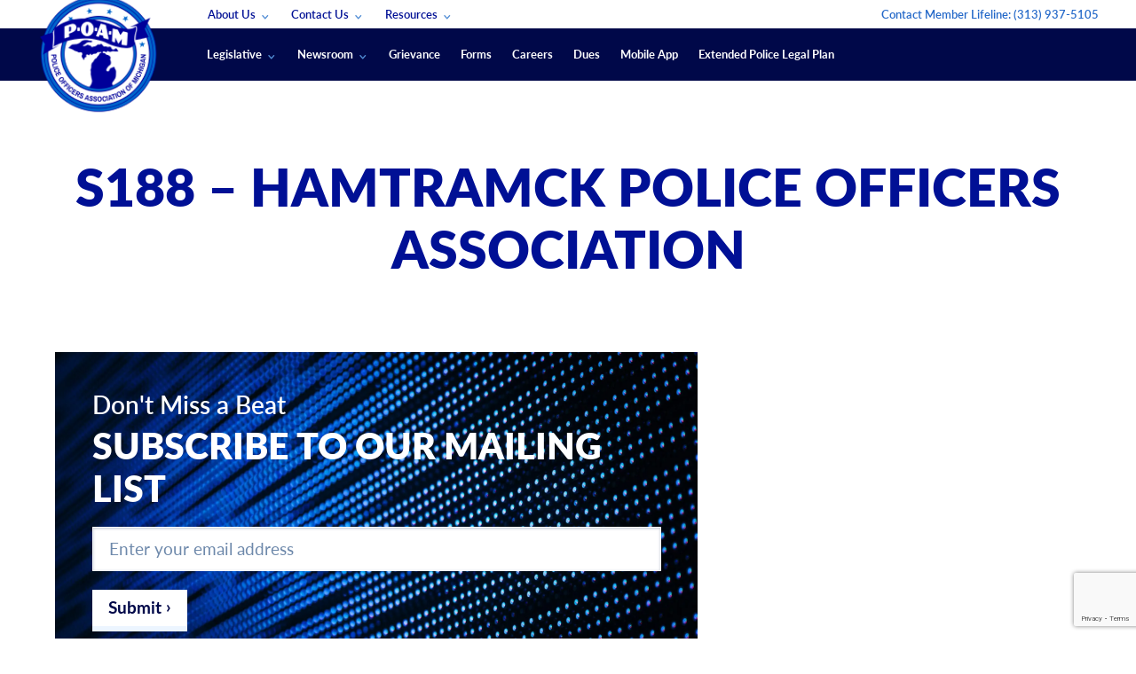

--- FILE ---
content_type: text/html; charset=UTF-8
request_url: https://www.poam.net/units/s188-hamtramck-police-officers-association/
body_size: 44774
content:
<!doctype html>
<html class="no-js" lang="en-US">
<head> <script type="text/javascript">
/* <![CDATA[ */
var gform;gform||(document.addEventListener("gform_main_scripts_loaded",function(){gform.scriptsLoaded=!0}),document.addEventListener("gform/theme/scripts_loaded",function(){gform.themeScriptsLoaded=!0}),window.addEventListener("DOMContentLoaded",function(){gform.domLoaded=!0}),gform={domLoaded:!1,scriptsLoaded:!1,themeScriptsLoaded:!1,isFormEditor:()=>"function"==typeof InitializeEditor,callIfLoaded:function(o){return!(!gform.domLoaded||!gform.scriptsLoaded||!gform.themeScriptsLoaded&&!gform.isFormEditor()||(gform.isFormEditor()&&console.warn("The use of gform.initializeOnLoaded() is deprecated in the form editor context and will be removed in Gravity Forms 3.1."),o(),0))},initializeOnLoaded:function(o){gform.callIfLoaded(o)||(document.addEventListener("gform_main_scripts_loaded",()=>{gform.scriptsLoaded=!0,gform.callIfLoaded(o)}),document.addEventListener("gform/theme/scripts_loaded",()=>{gform.themeScriptsLoaded=!0,gform.callIfLoaded(o)}),window.addEventListener("DOMContentLoaded",()=>{gform.domLoaded=!0,gform.callIfLoaded(o)}))},hooks:{action:{},filter:{}},addAction:function(o,r,e,t){gform.addHook("action",o,r,e,t)},addFilter:function(o,r,e,t){gform.addHook("filter",o,r,e,t)},doAction:function(o){gform.doHook("action",o,arguments)},applyFilters:function(o){return gform.doHook("filter",o,arguments)},removeAction:function(o,r){gform.removeHook("action",o,r)},removeFilter:function(o,r,e){gform.removeHook("filter",o,r,e)},addHook:function(o,r,e,t,n){null==gform.hooks[o][r]&&(gform.hooks[o][r]=[]);var d=gform.hooks[o][r];null==n&&(n=r+"_"+d.length),gform.hooks[o][r].push({tag:n,callable:e,priority:t=null==t?10:t})},doHook:function(r,o,e){var t;if(e=Array.prototype.slice.call(e,1),null!=gform.hooks[r][o]&&((o=gform.hooks[r][o]).sort(function(o,r){return o.priority-r.priority}),o.forEach(function(o){"function"!=typeof(t=o.callable)&&(t=window[t]),"action"==r?t.apply(null,e):e[0]=t.apply(null,e)})),"filter"==r)return e[0]},removeHook:function(o,r,t,n){var e;null!=gform.hooks[o][r]&&(e=(e=gform.hooks[o][r]).filter(function(o,r,e){return!!(null!=n&&n!=o.tag||null!=t&&t!=o.priority)}),gform.hooks[o][r]=e)}});
/* ]]> */
</script>
<meta charset="utf-8"><script>if(navigator.userAgent.match(/MSIE|Internet Explorer/i)||navigator.userAgent.match(/Trident\/7\..*?rv:11/i)){var href=document.location.href;if(!href.match(/[?&]nowprocket/)){if(href.indexOf("?")==-1){if(href.indexOf("#")==-1){document.location.href=href+"?nowprocket=1"}else{document.location.href=href.replace("#","?nowprocket=1#")}}else{if(href.indexOf("#")==-1){document.location.href=href+"&nowprocket=1"}else{document.location.href=href.replace("#","&nowprocket=1#")}}}}</script><script>(()=>{class RocketLazyLoadScripts{constructor(){this.v="2.0.4",this.userEvents=["keydown","keyup","mousedown","mouseup","mousemove","mouseover","mouseout","touchmove","touchstart","touchend","touchcancel","wheel","click","dblclick","input"],this.attributeEvents=["onblur","onclick","oncontextmenu","ondblclick","onfocus","onmousedown","onmouseenter","onmouseleave","onmousemove","onmouseout","onmouseover","onmouseup","onmousewheel","onscroll","onsubmit"]}async t(){this.i(),this.o(),/iP(ad|hone)/.test(navigator.userAgent)&&this.h(),this.u(),this.l(this),this.m(),this.k(this),this.p(this),this._(),await Promise.all([this.R(),this.L()]),this.lastBreath=Date.now(),this.S(this),this.P(),this.D(),this.O(),this.M(),await this.C(this.delayedScripts.normal),await this.C(this.delayedScripts.defer),await this.C(this.delayedScripts.async),await this.T(),await this.F(),await this.j(),await this.A(),window.dispatchEvent(new Event("rocket-allScriptsLoaded")),this.everythingLoaded=!0,this.lastTouchEnd&&await new Promise(t=>setTimeout(t,500-Date.now()+this.lastTouchEnd)),this.I(),this.H(),this.U(),this.W()}i(){this.CSPIssue=sessionStorage.getItem("rocketCSPIssue"),document.addEventListener("securitypolicyviolation",t=>{this.CSPIssue||"script-src-elem"!==t.violatedDirective||"data"!==t.blockedURI||(this.CSPIssue=!0,sessionStorage.setItem("rocketCSPIssue",!0))},{isRocket:!0})}o(){window.addEventListener("pageshow",t=>{this.persisted=t.persisted,this.realWindowLoadedFired=!0},{isRocket:!0}),window.addEventListener("pagehide",()=>{this.onFirstUserAction=null},{isRocket:!0})}h(){let t;function e(e){t=e}window.addEventListener("touchstart",e,{isRocket:!0}),window.addEventListener("touchend",function i(o){o.changedTouches[0]&&t.changedTouches[0]&&Math.abs(o.changedTouches[0].pageX-t.changedTouches[0].pageX)<10&&Math.abs(o.changedTouches[0].pageY-t.changedTouches[0].pageY)<10&&o.timeStamp-t.timeStamp<200&&(window.removeEventListener("touchstart",e,{isRocket:!0}),window.removeEventListener("touchend",i,{isRocket:!0}),"INPUT"===o.target.tagName&&"text"===o.target.type||(o.target.dispatchEvent(new TouchEvent("touchend",{target:o.target,bubbles:!0})),o.target.dispatchEvent(new MouseEvent("mouseover",{target:o.target,bubbles:!0})),o.target.dispatchEvent(new PointerEvent("click",{target:o.target,bubbles:!0,cancelable:!0,detail:1,clientX:o.changedTouches[0].clientX,clientY:o.changedTouches[0].clientY})),event.preventDefault()))},{isRocket:!0})}q(t){this.userActionTriggered||("mousemove"!==t.type||this.firstMousemoveIgnored?"keyup"===t.type||"mouseover"===t.type||"mouseout"===t.type||(this.userActionTriggered=!0,this.onFirstUserAction&&this.onFirstUserAction()):this.firstMousemoveIgnored=!0),"click"===t.type&&t.preventDefault(),t.stopPropagation(),t.stopImmediatePropagation(),"touchstart"===this.lastEvent&&"touchend"===t.type&&(this.lastTouchEnd=Date.now()),"click"===t.type&&(this.lastTouchEnd=0),this.lastEvent=t.type,t.composedPath&&t.composedPath()[0].getRootNode()instanceof ShadowRoot&&(t.rocketTarget=t.composedPath()[0]),this.savedUserEvents.push(t)}u(){this.savedUserEvents=[],this.userEventHandler=this.q.bind(this),this.userEvents.forEach(t=>window.addEventListener(t,this.userEventHandler,{passive:!1,isRocket:!0})),document.addEventListener("visibilitychange",this.userEventHandler,{isRocket:!0})}U(){this.userEvents.forEach(t=>window.removeEventListener(t,this.userEventHandler,{passive:!1,isRocket:!0})),document.removeEventListener("visibilitychange",this.userEventHandler,{isRocket:!0}),this.savedUserEvents.forEach(t=>{(t.rocketTarget||t.target).dispatchEvent(new window[t.constructor.name](t.type,t))})}m(){const t="return false",e=Array.from(this.attributeEvents,t=>"data-rocket-"+t),i="["+this.attributeEvents.join("],[")+"]",o="[data-rocket-"+this.attributeEvents.join("],[data-rocket-")+"]",s=(e,i,o)=>{o&&o!==t&&(e.setAttribute("data-rocket-"+i,o),e["rocket"+i]=new Function("event",o),e.setAttribute(i,t))};new MutationObserver(t=>{for(const n of t)"attributes"===n.type&&(n.attributeName.startsWith("data-rocket-")||this.everythingLoaded?n.attributeName.startsWith("data-rocket-")&&this.everythingLoaded&&this.N(n.target,n.attributeName.substring(12)):s(n.target,n.attributeName,n.target.getAttribute(n.attributeName))),"childList"===n.type&&n.addedNodes.forEach(t=>{if(t.nodeType===Node.ELEMENT_NODE)if(this.everythingLoaded)for(const i of[t,...t.querySelectorAll(o)])for(const t of i.getAttributeNames())e.includes(t)&&this.N(i,t.substring(12));else for(const e of[t,...t.querySelectorAll(i)])for(const t of e.getAttributeNames())this.attributeEvents.includes(t)&&s(e,t,e.getAttribute(t))})}).observe(document,{subtree:!0,childList:!0,attributeFilter:[...this.attributeEvents,...e]})}I(){this.attributeEvents.forEach(t=>{document.querySelectorAll("[data-rocket-"+t+"]").forEach(e=>{this.N(e,t)})})}N(t,e){const i=t.getAttribute("data-rocket-"+e);i&&(t.setAttribute(e,i),t.removeAttribute("data-rocket-"+e))}k(t){Object.defineProperty(HTMLElement.prototype,"onclick",{get(){return this.rocketonclick||null},set(e){this.rocketonclick=e,this.setAttribute(t.everythingLoaded?"onclick":"data-rocket-onclick","this.rocketonclick(event)")}})}S(t){function e(e,i){let o=e[i];e[i]=null,Object.defineProperty(e,i,{get:()=>o,set(s){t.everythingLoaded?o=s:e["rocket"+i]=o=s}})}e(document,"onreadystatechange"),e(window,"onload"),e(window,"onpageshow");try{Object.defineProperty(document,"readyState",{get:()=>t.rocketReadyState,set(e){t.rocketReadyState=e},configurable:!0}),document.readyState="loading"}catch(t){console.log("WPRocket DJE readyState conflict, bypassing")}}l(t){this.originalAddEventListener=EventTarget.prototype.addEventListener,this.originalRemoveEventListener=EventTarget.prototype.removeEventListener,this.savedEventListeners=[],EventTarget.prototype.addEventListener=function(e,i,o){o&&o.isRocket||!t.B(e,this)&&!t.userEvents.includes(e)||t.B(e,this)&&!t.userActionTriggered||e.startsWith("rocket-")||t.everythingLoaded?t.originalAddEventListener.call(this,e,i,o):(t.savedEventListeners.push({target:this,remove:!1,type:e,func:i,options:o}),"mouseenter"!==e&&"mouseleave"!==e||t.originalAddEventListener.call(this,e,t.savedUserEvents.push,o))},EventTarget.prototype.removeEventListener=function(e,i,o){o&&o.isRocket||!t.B(e,this)&&!t.userEvents.includes(e)||t.B(e,this)&&!t.userActionTriggered||e.startsWith("rocket-")||t.everythingLoaded?t.originalRemoveEventListener.call(this,e,i,o):t.savedEventListeners.push({target:this,remove:!0,type:e,func:i,options:o})}}J(t,e){this.savedEventListeners=this.savedEventListeners.filter(i=>{let o=i.type,s=i.target||window;return e!==o||t!==s||(this.B(o,s)&&(i.type="rocket-"+o),this.$(i),!1)})}H(){EventTarget.prototype.addEventListener=this.originalAddEventListener,EventTarget.prototype.removeEventListener=this.originalRemoveEventListener,this.savedEventListeners.forEach(t=>this.$(t))}$(t){t.remove?this.originalRemoveEventListener.call(t.target,t.type,t.func,t.options):this.originalAddEventListener.call(t.target,t.type,t.func,t.options)}p(t){let e;function i(e){return t.everythingLoaded?e:e.split(" ").map(t=>"load"===t||t.startsWith("load.")?"rocket-jquery-load":t).join(" ")}function o(o){function s(e){const s=o.fn[e];o.fn[e]=o.fn.init.prototype[e]=function(){return this[0]===window&&t.userActionTriggered&&("string"==typeof arguments[0]||arguments[0]instanceof String?arguments[0]=i(arguments[0]):"object"==typeof arguments[0]&&Object.keys(arguments[0]).forEach(t=>{const e=arguments[0][t];delete arguments[0][t],arguments[0][i(t)]=e})),s.apply(this,arguments),this}}if(o&&o.fn&&!t.allJQueries.includes(o)){const e={DOMContentLoaded:[],"rocket-DOMContentLoaded":[]};for(const t in e)document.addEventListener(t,()=>{e[t].forEach(t=>t())},{isRocket:!0});o.fn.ready=o.fn.init.prototype.ready=function(i){function s(){parseInt(o.fn.jquery)>2?setTimeout(()=>i.bind(document)(o)):i.bind(document)(o)}return"function"==typeof i&&(t.realDomReadyFired?!t.userActionTriggered||t.fauxDomReadyFired?s():e["rocket-DOMContentLoaded"].push(s):e.DOMContentLoaded.push(s)),o([])},s("on"),s("one"),s("off"),t.allJQueries.push(o)}e=o}t.allJQueries=[],o(window.jQuery),Object.defineProperty(window,"jQuery",{get:()=>e,set(t){o(t)}})}P(){const t=new Map;document.write=document.writeln=function(e){const i=document.currentScript,o=document.createRange(),s=i.parentElement;let n=t.get(i);void 0===n&&(n=i.nextSibling,t.set(i,n));const c=document.createDocumentFragment();o.setStart(c,0),c.appendChild(o.createContextualFragment(e)),s.insertBefore(c,n)}}async R(){return new Promise(t=>{this.userActionTriggered?t():this.onFirstUserAction=t})}async L(){return new Promise(t=>{document.addEventListener("DOMContentLoaded",()=>{this.realDomReadyFired=!0,t()},{isRocket:!0})})}async j(){return this.realWindowLoadedFired?Promise.resolve():new Promise(t=>{window.addEventListener("load",t,{isRocket:!0})})}M(){this.pendingScripts=[];this.scriptsMutationObserver=new MutationObserver(t=>{for(const e of t)e.addedNodes.forEach(t=>{"SCRIPT"!==t.tagName||t.noModule||t.isWPRocket||this.pendingScripts.push({script:t,promise:new Promise(e=>{const i=()=>{const i=this.pendingScripts.findIndex(e=>e.script===t);i>=0&&this.pendingScripts.splice(i,1),e()};t.addEventListener("load",i,{isRocket:!0}),t.addEventListener("error",i,{isRocket:!0}),setTimeout(i,1e3)})})})}),this.scriptsMutationObserver.observe(document,{childList:!0,subtree:!0})}async F(){await this.X(),this.pendingScripts.length?(await this.pendingScripts[0].promise,await this.F()):this.scriptsMutationObserver.disconnect()}D(){this.delayedScripts={normal:[],async:[],defer:[]},document.querySelectorAll("script[type$=rocketlazyloadscript]").forEach(t=>{t.hasAttribute("data-rocket-src")?t.hasAttribute("async")&&!1!==t.async?this.delayedScripts.async.push(t):t.hasAttribute("defer")&&!1!==t.defer||"module"===t.getAttribute("data-rocket-type")?this.delayedScripts.defer.push(t):this.delayedScripts.normal.push(t):this.delayedScripts.normal.push(t)})}async _(){await this.L();let t=[];document.querySelectorAll("script[type$=rocketlazyloadscript][data-rocket-src]").forEach(e=>{let i=e.getAttribute("data-rocket-src");if(i&&!i.startsWith("data:")){i.startsWith("//")&&(i=location.protocol+i);try{const o=new URL(i).origin;o!==location.origin&&t.push({src:o,crossOrigin:e.crossOrigin||"module"===e.getAttribute("data-rocket-type")})}catch(t){}}}),t=[...new Map(t.map(t=>[JSON.stringify(t),t])).values()],this.Y(t,"preconnect")}async G(t){if(await this.K(),!0!==t.noModule||!("noModule"in HTMLScriptElement.prototype))return new Promise(e=>{let i;function o(){(i||t).setAttribute("data-rocket-status","executed"),e()}try{if(navigator.userAgent.includes("Firefox/")||""===navigator.vendor||this.CSPIssue)i=document.createElement("script"),[...t.attributes].forEach(t=>{let e=t.nodeName;"type"!==e&&("data-rocket-type"===e&&(e="type"),"data-rocket-src"===e&&(e="src"),i.setAttribute(e,t.nodeValue))}),t.text&&(i.text=t.text),t.nonce&&(i.nonce=t.nonce),i.hasAttribute("src")?(i.addEventListener("load",o,{isRocket:!0}),i.addEventListener("error",()=>{i.setAttribute("data-rocket-status","failed-network"),e()},{isRocket:!0}),setTimeout(()=>{i.isConnected||e()},1)):(i.text=t.text,o()),i.isWPRocket=!0,t.parentNode.replaceChild(i,t);else{const i=t.getAttribute("data-rocket-type"),s=t.getAttribute("data-rocket-src");i?(t.type=i,t.removeAttribute("data-rocket-type")):t.removeAttribute("type"),t.addEventListener("load",o,{isRocket:!0}),t.addEventListener("error",i=>{this.CSPIssue&&i.target.src.startsWith("data:")?(console.log("WPRocket: CSP fallback activated"),t.removeAttribute("src"),this.G(t).then(e)):(t.setAttribute("data-rocket-status","failed-network"),e())},{isRocket:!0}),s?(t.fetchPriority="high",t.removeAttribute("data-rocket-src"),t.src=s):t.src="data:text/javascript;base64,"+window.btoa(unescape(encodeURIComponent(t.text)))}}catch(i){t.setAttribute("data-rocket-status","failed-transform"),e()}});t.setAttribute("data-rocket-status","skipped")}async C(t){const e=t.shift();return e?(e.isConnected&&await this.G(e),this.C(t)):Promise.resolve()}O(){this.Y([...this.delayedScripts.normal,...this.delayedScripts.defer,...this.delayedScripts.async],"preload")}Y(t,e){this.trash=this.trash||[];let i=!0;var o=document.createDocumentFragment();t.forEach(t=>{const s=t.getAttribute&&t.getAttribute("data-rocket-src")||t.src;if(s&&!s.startsWith("data:")){const n=document.createElement("link");n.href=s,n.rel=e,"preconnect"!==e&&(n.as="script",n.fetchPriority=i?"high":"low"),t.getAttribute&&"module"===t.getAttribute("data-rocket-type")&&(n.crossOrigin=!0),t.crossOrigin&&(n.crossOrigin=t.crossOrigin),t.integrity&&(n.integrity=t.integrity),t.nonce&&(n.nonce=t.nonce),o.appendChild(n),this.trash.push(n),i=!1}}),document.head.appendChild(o)}W(){this.trash.forEach(t=>t.remove())}async T(){try{document.readyState="interactive"}catch(t){}this.fauxDomReadyFired=!0;try{await this.K(),this.J(document,"readystatechange"),document.dispatchEvent(new Event("rocket-readystatechange")),await this.K(),document.rocketonreadystatechange&&document.rocketonreadystatechange(),await this.K(),this.J(document,"DOMContentLoaded"),document.dispatchEvent(new Event("rocket-DOMContentLoaded")),await this.K(),this.J(window,"DOMContentLoaded"),window.dispatchEvent(new Event("rocket-DOMContentLoaded"))}catch(t){console.error(t)}}async A(){try{document.readyState="complete"}catch(t){}try{await this.K(),this.J(document,"readystatechange"),document.dispatchEvent(new Event("rocket-readystatechange")),await this.K(),document.rocketonreadystatechange&&document.rocketonreadystatechange(),await this.K(),this.J(window,"load"),window.dispatchEvent(new Event("rocket-load")),await this.K(),window.rocketonload&&window.rocketonload(),await this.K(),this.allJQueries.forEach(t=>t(window).trigger("rocket-jquery-load")),await this.K(),this.J(window,"pageshow");const t=new Event("rocket-pageshow");t.persisted=this.persisted,window.dispatchEvent(t),await this.K(),window.rocketonpageshow&&window.rocketonpageshow({persisted:this.persisted})}catch(t){console.error(t)}}async K(){Date.now()-this.lastBreath>45&&(await this.X(),this.lastBreath=Date.now())}async X(){return document.hidden?new Promise(t=>setTimeout(t)):new Promise(t=>requestAnimationFrame(t))}B(t,e){return e===document&&"readystatechange"===t||(e===document&&"DOMContentLoaded"===t||(e===window&&"DOMContentLoaded"===t||(e===window&&"load"===t||e===window&&"pageshow"===t)))}static run(){(new RocketLazyLoadScripts).t()}}RocketLazyLoadScripts.run()})();</script>
    
    <meta http-equiv="x-ua-compatible" content="ie=edge">
    <meta name="viewport" content="width=device-width, initial-scale=1">
    <meta name="google-site-verification" content="P6-6TcrNrXdC2kqv6GMamj708R9FE2l1VwpTfmRJVz4" />
    <link rel="preload" href="/app/themes/poam/dist/fonts/icomoon.ttf" as="font" crossorigin />
    
    <script data-cfasync="false" data-no-defer="1" data-no-minify="1" data-no-optimize="1">var ewww_webp_supported=!1;function check_webp_feature(A,e){var w;e=void 0!==e?e:function(){},ewww_webp_supported?e(ewww_webp_supported):((w=new Image).onload=function(){ewww_webp_supported=0<w.width&&0<w.height,e&&e(ewww_webp_supported)},w.onerror=function(){e&&e(!1)},w.src="data:image/webp;base64,"+{alpha:"UklGRkoAAABXRUJQVlA4WAoAAAAQAAAAAAAAAAAAQUxQSAwAAAARBxAR/Q9ERP8DAABWUDggGAAAABQBAJ0BKgEAAQAAAP4AAA3AAP7mtQAAAA=="}[A])}check_webp_feature("alpha");</script><script data-cfasync="false" data-no-defer="1" data-no-minify="1" data-no-optimize="1">var Arrive=function(c,w){"use strict";if(c.MutationObserver&&"undefined"!=typeof HTMLElement){var r,a=0,u=(r=HTMLElement.prototype.matches||HTMLElement.prototype.webkitMatchesSelector||HTMLElement.prototype.mozMatchesSelector||HTMLElement.prototype.msMatchesSelector,{matchesSelector:function(e,t){return e instanceof HTMLElement&&r.call(e,t)},addMethod:function(e,t,r){var a=e[t];e[t]=function(){return r.length==arguments.length?r.apply(this,arguments):"function"==typeof a?a.apply(this,arguments):void 0}},callCallbacks:function(e,t){t&&t.options.onceOnly&&1==t.firedElems.length&&(e=[e[0]]);for(var r,a=0;r=e[a];a++)r&&r.callback&&r.callback.call(r.elem,r.elem);t&&t.options.onceOnly&&1==t.firedElems.length&&t.me.unbindEventWithSelectorAndCallback.call(t.target,t.selector,t.callback)},checkChildNodesRecursively:function(e,t,r,a){for(var i,n=0;i=e[n];n++)r(i,t,a)&&a.push({callback:t.callback,elem:i}),0<i.childNodes.length&&u.checkChildNodesRecursively(i.childNodes,t,r,a)},mergeArrays:function(e,t){var r,a={};for(r in e)e.hasOwnProperty(r)&&(a[r]=e[r]);for(r in t)t.hasOwnProperty(r)&&(a[r]=t[r]);return a},toElementsArray:function(e){return e=void 0!==e&&("number"!=typeof e.length||e===c)?[e]:e}}),e=(l.prototype.addEvent=function(e,t,r,a){a={target:e,selector:t,options:r,callback:a,firedElems:[]};return this._beforeAdding&&this._beforeAdding(a),this._eventsBucket.push(a),a},l.prototype.removeEvent=function(e){for(var t,r=this._eventsBucket.length-1;t=this._eventsBucket[r];r--)e(t)&&(this._beforeRemoving&&this._beforeRemoving(t),(t=this._eventsBucket.splice(r,1))&&t.length&&(t[0].callback=null))},l.prototype.beforeAdding=function(e){this._beforeAdding=e},l.prototype.beforeRemoving=function(e){this._beforeRemoving=e},l),t=function(i,n){var o=new e,l=this,s={fireOnAttributesModification:!1};return o.beforeAdding(function(t){var e=t.target;e!==c.document&&e!==c||(e=document.getElementsByTagName("html")[0]);var r=new MutationObserver(function(e){n.call(this,e,t)}),a=i(t.options);r.observe(e,a),t.observer=r,t.me=l}),o.beforeRemoving(function(e){e.observer.disconnect()}),this.bindEvent=function(e,t,r){t=u.mergeArrays(s,t);for(var a=u.toElementsArray(this),i=0;i<a.length;i++)o.addEvent(a[i],e,t,r)},this.unbindEvent=function(){var r=u.toElementsArray(this);o.removeEvent(function(e){for(var t=0;t<r.length;t++)if(this===w||e.target===r[t])return!0;return!1})},this.unbindEventWithSelectorOrCallback=function(r){var a=u.toElementsArray(this),i=r,e="function"==typeof r?function(e){for(var t=0;t<a.length;t++)if((this===w||e.target===a[t])&&e.callback===i)return!0;return!1}:function(e){for(var t=0;t<a.length;t++)if((this===w||e.target===a[t])&&e.selector===r)return!0;return!1};o.removeEvent(e)},this.unbindEventWithSelectorAndCallback=function(r,a){var i=u.toElementsArray(this);o.removeEvent(function(e){for(var t=0;t<i.length;t++)if((this===w||e.target===i[t])&&e.selector===r&&e.callback===a)return!0;return!1})},this},i=new function(){var s={fireOnAttributesModification:!1,onceOnly:!1,existing:!1};function n(e,t,r){return!(!u.matchesSelector(e,t.selector)||(e._id===w&&(e._id=a++),-1!=t.firedElems.indexOf(e._id)))&&(t.firedElems.push(e._id),!0)}var c=(i=new t(function(e){var t={attributes:!1,childList:!0,subtree:!0};return e.fireOnAttributesModification&&(t.attributes=!0),t},function(e,i){e.forEach(function(e){var t=e.addedNodes,r=e.target,a=[];null!==t&&0<t.length?u.checkChildNodesRecursively(t,i,n,a):"attributes"===e.type&&n(r,i)&&a.push({callback:i.callback,elem:r}),u.callCallbacks(a,i)})})).bindEvent;return i.bindEvent=function(e,t,r){t=void 0===r?(r=t,s):u.mergeArrays(s,t);var a=u.toElementsArray(this);if(t.existing){for(var i=[],n=0;n<a.length;n++)for(var o=a[n].querySelectorAll(e),l=0;l<o.length;l++)i.push({callback:r,elem:o[l]});if(t.onceOnly&&i.length)return r.call(i[0].elem,i[0].elem);setTimeout(u.callCallbacks,1,i)}c.call(this,e,t,r)},i},o=new function(){var a={};function i(e,t){return u.matchesSelector(e,t.selector)}var n=(o=new t(function(){return{childList:!0,subtree:!0}},function(e,r){e.forEach(function(e){var t=e.removedNodes,e=[];null!==t&&0<t.length&&u.checkChildNodesRecursively(t,r,i,e),u.callCallbacks(e,r)})})).bindEvent;return o.bindEvent=function(e,t,r){t=void 0===r?(r=t,a):u.mergeArrays(a,t),n.call(this,e,t,r)},o};d(HTMLElement.prototype),d(NodeList.prototype),d(HTMLCollection.prototype),d(HTMLDocument.prototype),d(Window.prototype);var n={};return s(i,n,"unbindAllArrive"),s(o,n,"unbindAllLeave"),n}function l(){this._eventsBucket=[],this._beforeAdding=null,this._beforeRemoving=null}function s(e,t,r){u.addMethod(t,r,e.unbindEvent),u.addMethod(t,r,e.unbindEventWithSelectorOrCallback),u.addMethod(t,r,e.unbindEventWithSelectorAndCallback)}function d(e){e.arrive=i.bindEvent,s(i,e,"unbindArrive"),e.leave=o.bindEvent,s(o,e,"unbindLeave")}}(window,void 0),ewww_webp_supported=!1;function check_webp_feature(e,t){var r;ewww_webp_supported?t(ewww_webp_supported):((r=new Image).onload=function(){ewww_webp_supported=0<r.width&&0<r.height,t(ewww_webp_supported)},r.onerror=function(){t(!1)},r.src="data:image/webp;base64,"+{alpha:"UklGRkoAAABXRUJQVlA4WAoAAAAQAAAAAAAAAAAAQUxQSAwAAAARBxAR/Q9ERP8DAABWUDggGAAAABQBAJ0BKgEAAQAAAP4AAA3AAP7mtQAAAA==",animation:"UklGRlIAAABXRUJQVlA4WAoAAAASAAAAAAAAAAAAQU5JTQYAAAD/////AABBTk1GJgAAAAAAAAAAAAAAAAAAAGQAAABWUDhMDQAAAC8AAAAQBxAREYiI/gcA"}[e])}function ewwwLoadImages(e){if(e){for(var t=document.querySelectorAll(".batch-image img, .image-wrapper a, .ngg-pro-masonry-item a, .ngg-galleria-offscreen-seo-wrapper a"),r=0,a=t.length;r<a;r++)ewwwAttr(t[r],"data-src",t[r].getAttribute("data-webp")),ewwwAttr(t[r],"data-thumbnail",t[r].getAttribute("data-webp-thumbnail"));for(var i=document.querySelectorAll("div.woocommerce-product-gallery__image"),r=0,a=i.length;r<a;r++)ewwwAttr(i[r],"data-thumb",i[r].getAttribute("data-webp-thumb"))}for(var n=document.querySelectorAll("video"),r=0,a=n.length;r<a;r++)ewwwAttr(n[r],"poster",e?n[r].getAttribute("data-poster-webp"):n[r].getAttribute("data-poster-image"));for(var o,l=document.querySelectorAll("img.ewww_webp_lazy_load"),r=0,a=l.length;r<a;r++)e&&(ewwwAttr(l[r],"data-lazy-srcset",l[r].getAttribute("data-lazy-srcset-webp")),ewwwAttr(l[r],"data-srcset",l[r].getAttribute("data-srcset-webp")),ewwwAttr(l[r],"data-lazy-src",l[r].getAttribute("data-lazy-src-webp")),ewwwAttr(l[r],"data-src",l[r].getAttribute("data-src-webp")),ewwwAttr(l[r],"data-orig-file",l[r].getAttribute("data-webp-orig-file")),ewwwAttr(l[r],"data-medium-file",l[r].getAttribute("data-webp-medium-file")),ewwwAttr(l[r],"data-large-file",l[r].getAttribute("data-webp-large-file")),null!=(o=l[r].getAttribute("srcset"))&&!1!==o&&o.includes("R0lGOD")&&ewwwAttr(l[r],"src",l[r].getAttribute("data-lazy-src-webp"))),l[r].className=l[r].className.replace(/\bewww_webp_lazy_load\b/,"");for(var s=document.querySelectorAll(".ewww_webp"),r=0,a=s.length;r<a;r++)e?(ewwwAttr(s[r],"srcset",s[r].getAttribute("data-srcset-webp")),ewwwAttr(s[r],"src",s[r].getAttribute("data-src-webp")),ewwwAttr(s[r],"data-orig-file",s[r].getAttribute("data-webp-orig-file")),ewwwAttr(s[r],"data-medium-file",s[r].getAttribute("data-webp-medium-file")),ewwwAttr(s[r],"data-large-file",s[r].getAttribute("data-webp-large-file")),ewwwAttr(s[r],"data-large_image",s[r].getAttribute("data-webp-large_image")),ewwwAttr(s[r],"data-src",s[r].getAttribute("data-webp-src"))):(ewwwAttr(s[r],"srcset",s[r].getAttribute("data-srcset-img")),ewwwAttr(s[r],"src",s[r].getAttribute("data-src-img"))),s[r].className=s[r].className.replace(/\bewww_webp\b/,"ewww_webp_loaded");window.jQuery&&jQuery.fn.isotope&&jQuery.fn.imagesLoaded&&(jQuery(".fusion-posts-container-infinite").imagesLoaded(function(){jQuery(".fusion-posts-container-infinite").hasClass("isotope")&&jQuery(".fusion-posts-container-infinite").isotope()}),jQuery(".fusion-portfolio:not(.fusion-recent-works) .fusion-portfolio-wrapper").imagesLoaded(function(){jQuery(".fusion-portfolio:not(.fusion-recent-works) .fusion-portfolio-wrapper").isotope()}))}function ewwwWebPInit(e){ewwwLoadImages(e),ewwwNggLoadGalleries(e),document.arrive(".ewww_webp",function(){ewwwLoadImages(e)}),document.arrive(".ewww_webp_lazy_load",function(){ewwwLoadImages(e)}),document.arrive("videos",function(){ewwwLoadImages(e)}),"loading"==document.readyState?document.addEventListener("DOMContentLoaded",ewwwJSONParserInit):("undefined"!=typeof galleries&&ewwwNggParseGalleries(e),ewwwWooParseVariations(e))}function ewwwAttr(e,t,r){null!=r&&!1!==r&&e.setAttribute(t,r)}function ewwwJSONParserInit(){"undefined"!=typeof galleries&&check_webp_feature("alpha",ewwwNggParseGalleries),check_webp_feature("alpha",ewwwWooParseVariations)}function ewwwWooParseVariations(e){if(e)for(var t=document.querySelectorAll("form.variations_form"),r=0,a=t.length;r<a;r++){var i=t[r].getAttribute("data-product_variations"),n=!1;try{for(var o in i=JSON.parse(i))void 0!==i[o]&&void 0!==i[o].image&&(void 0!==i[o].image.src_webp&&(i[o].image.src=i[o].image.src_webp,n=!0),void 0!==i[o].image.srcset_webp&&(i[o].image.srcset=i[o].image.srcset_webp,n=!0),void 0!==i[o].image.full_src_webp&&(i[o].image.full_src=i[o].image.full_src_webp,n=!0),void 0!==i[o].image.gallery_thumbnail_src_webp&&(i[o].image.gallery_thumbnail_src=i[o].image.gallery_thumbnail_src_webp,n=!0),void 0!==i[o].image.thumb_src_webp&&(i[o].image.thumb_src=i[o].image.thumb_src_webp,n=!0));n&&ewwwAttr(t[r],"data-product_variations",JSON.stringify(i))}catch(e){}}}function ewwwNggParseGalleries(e){if(e)for(var t in galleries){var r=galleries[t];galleries[t].images_list=ewwwNggParseImageList(r.images_list)}}function ewwwNggLoadGalleries(e){e&&document.addEventListener("ngg.galleria.themeadded",function(e,t){window.ngg_galleria._create_backup=window.ngg_galleria.create,window.ngg_galleria.create=function(e,t){var r=$(e).data("id");return galleries["gallery_"+r].images_list=ewwwNggParseImageList(galleries["gallery_"+r].images_list),window.ngg_galleria._create_backup(e,t)}})}function ewwwNggParseImageList(e){for(var t in e){var r=e[t];if(void 0!==r["image-webp"]&&(e[t].image=r["image-webp"],delete e[t]["image-webp"]),void 0!==r["thumb-webp"]&&(e[t].thumb=r["thumb-webp"],delete e[t]["thumb-webp"]),void 0!==r.full_image_webp&&(e[t].full_image=r.full_image_webp,delete e[t].full_image_webp),void 0!==r.srcsets)for(var a in r.srcsets)nggSrcset=r.srcsets[a],void 0!==r.srcsets[a+"-webp"]&&(e[t].srcsets[a]=r.srcsets[a+"-webp"],delete e[t].srcsets[a+"-webp"]);if(void 0!==r.full_srcsets)for(var i in r.full_srcsets)nggFSrcset=r.full_srcsets[i],void 0!==r.full_srcsets[i+"-webp"]&&(e[t].full_srcsets[i]=r.full_srcsets[i+"-webp"],delete e[t].full_srcsets[i+"-webp"])}return e}check_webp_feature("alpha",ewwwWebPInit);</script><meta name='robots' content='noindex, follow' />

	<!-- This site is optimized with the Yoast SEO plugin v26.7 - https://yoast.com/wordpress/plugins/seo/ -->
	<title>S188 - Hamtramck Police Officers Association | Police Officers Association of Michigan</title>
<style id="wpr-usedcss">img:is([sizes=auto i],[sizes^="auto," i]){contain-intrinsic-size:3000px 1500px}:where(.wp-block-button__link){border-radius:9999px;box-shadow:none;padding:calc(.667em + 2px) calc(1.333em + 2px);text-decoration:none}:root :where(.wp-block-button .wp-block-button__link.is-style-outline),:root :where(.wp-block-button.is-style-outline>.wp-block-button__link){border:2px solid;padding:.667em 1.333em}:root :where(.wp-block-button .wp-block-button__link.is-style-outline:not(.has-text-color)),:root :where(.wp-block-button.is-style-outline>.wp-block-button__link:not(.has-text-color)){color:currentColor}:root :where(.wp-block-button .wp-block-button__link.is-style-outline:not(.has-background)),:root :where(.wp-block-button.is-style-outline>.wp-block-button__link:not(.has-background)){background-color:initial;background-image:none}:where(.wp-block-calendar table:not(.has-background) th){background:#ddd}:where(.wp-block-columns){margin-bottom:1.75em}:where(.wp-block-columns.has-background){padding:1.25em 2.375em}:where(.wp-block-post-comments input[type=submit]){border:none}.wp-block-cover{align-items:center;background-position:50%;box-sizing:border-box;display:flex;justify-content:center;min-height:430px;overflow:hidden;overflow:clip;padding:1em;position:relative}.wp-block-cover.has-parallax{background-attachment:fixed;background-repeat:no-repeat;background-size:cover}@supports (-webkit-touch-callout:inherit){.wp-block-cover.has-parallax{background-attachment:scroll}}@media (prefers-reduced-motion:reduce){.wp-block-cover.has-parallax{background-attachment:scroll}}:where(.wp-block-cover-image:not(.has-text-color)),:where(.wp-block-cover:not(.has-text-color)){color:#fff}:where(.wp-block-cover-image.is-light:not(.has-text-color)),:where(.wp-block-cover.is-light:not(.has-text-color)){color:#000}:root :where(.wp-block-cover h1:not(.has-text-color)),:root :where(.wp-block-cover h2:not(.has-text-color)),:root :where(.wp-block-cover h3:not(.has-text-color)),:root :where(.wp-block-cover h4:not(.has-text-color)),:root :where(.wp-block-cover h5:not(.has-text-color)),:root :where(.wp-block-cover h6:not(.has-text-color)),:root :where(.wp-block-cover p:not(.has-text-color)){color:inherit}:where(.wp-block-file){margin-bottom:1.5em}:where(.wp-block-file__button){border-radius:2em;display:inline-block;padding:.5em 1em}:where(.wp-block-file__button):is(a):active,:where(.wp-block-file__button):is(a):focus,:where(.wp-block-file__button):is(a):hover,:where(.wp-block-file__button):is(a):visited{box-shadow:none;color:#fff;opacity:.85;text-decoration:none}:where(.wp-block-group.wp-block-group-is-layout-constrained){position:relative}:root :where(.wp-block-image.is-style-rounded img,.wp-block-image .is-style-rounded img){border-radius:9999px}:where(.wp-block-latest-comments:not([style*=line-height] .wp-block-latest-comments__comment)){line-height:1.1}:where(.wp-block-latest-comments:not([style*=line-height] .wp-block-latest-comments__comment-excerpt p)){line-height:1.8}:root :where(.wp-block-latest-posts.is-grid){padding:0}:root :where(.wp-block-latest-posts.wp-block-latest-posts__list){padding-left:0}ul{box-sizing:border-box}:root :where(.wp-block-list.has-background){padding:1.25em 2.375em}:where(.wp-block-navigation.has-background .wp-block-navigation-item a:not(.wp-element-button)),:where(.wp-block-navigation.has-background .wp-block-navigation-submenu a:not(.wp-element-button)){padding:.5em 1em}:where(.wp-block-navigation .wp-block-navigation__submenu-container .wp-block-navigation-item a:not(.wp-element-button)),:where(.wp-block-navigation .wp-block-navigation__submenu-container .wp-block-navigation-submenu a:not(.wp-element-button)),:where(.wp-block-navigation .wp-block-navigation__submenu-container .wp-block-navigation-submenu button.wp-block-navigation-item__content),:where(.wp-block-navigation .wp-block-navigation__submenu-container .wp-block-pages-list__item button.wp-block-navigation-item__content){padding:.5em 1em}:root :where(p.has-background){padding:1.25em 2.375em}:where(p.has-text-color:not(.has-link-color)) a{color:inherit}:where(.wp-block-post-comments-form) input:not([type=submit]),:where(.wp-block-post-comments-form) textarea{border:1px solid #949494;font-family:inherit;font-size:1em}:where(.wp-block-post-comments-form) input:where(:not([type=submit]):not([type=checkbox])),:where(.wp-block-post-comments-form) textarea{padding:calc(.667em + 2px)}:where(.wp-block-post-excerpt){box-sizing:border-box;margin-bottom:var(--wp--style--block-gap);margin-top:var(--wp--style--block-gap)}:where(.wp-block-preformatted.has-background){padding:1.25em 2.375em}:where(.wp-block-search__button){border:1px solid #ccc;padding:6px 10px}:where(.wp-block-search__input){font-family:inherit;font-size:inherit;font-style:inherit;font-weight:inherit;letter-spacing:inherit;line-height:inherit;text-transform:inherit}:where(.wp-block-search__button-inside .wp-block-search__inside-wrapper){border:1px solid #949494;box-sizing:border-box;padding:4px}:where(.wp-block-search__button-inside .wp-block-search__inside-wrapper) .wp-block-search__input{border:none;border-radius:0;padding:0 4px}:where(.wp-block-search__button-inside .wp-block-search__inside-wrapper) .wp-block-search__input:focus{outline:0}:where(.wp-block-search__button-inside .wp-block-search__inside-wrapper) :where(.wp-block-search__button){padding:4px 8px}:root :where(.wp-block-separator.is-style-dots){height:auto;line-height:1;text-align:center}:root :where(.wp-block-separator.is-style-dots):before{color:currentColor;content:"···";font-family:serif;font-size:1.5em;letter-spacing:2em;padding-left:2em}:root :where(.wp-block-site-logo.is-style-rounded){border-radius:9999px}:where(.wp-block-social-links:not(.is-style-logos-only)) .wp-social-link{background-color:#f0f0f0;color:#444}:where(.wp-block-social-links:not(.is-style-logos-only)) .wp-social-link-amazon{background-color:#f90;color:#fff}:where(.wp-block-social-links:not(.is-style-logos-only)) .wp-social-link-bandcamp{background-color:#1ea0c3;color:#fff}:where(.wp-block-social-links:not(.is-style-logos-only)) .wp-social-link-behance{background-color:#0757fe;color:#fff}:where(.wp-block-social-links:not(.is-style-logos-only)) .wp-social-link-bluesky{background-color:#0a7aff;color:#fff}:where(.wp-block-social-links:not(.is-style-logos-only)) .wp-social-link-codepen{background-color:#1e1f26;color:#fff}:where(.wp-block-social-links:not(.is-style-logos-only)) .wp-social-link-deviantart{background-color:#02e49b;color:#fff}:where(.wp-block-social-links:not(.is-style-logos-only)) .wp-social-link-discord{background-color:#5865f2;color:#fff}:where(.wp-block-social-links:not(.is-style-logos-only)) .wp-social-link-dribbble{background-color:#e94c89;color:#fff}:where(.wp-block-social-links:not(.is-style-logos-only)) .wp-social-link-dropbox{background-color:#4280ff;color:#fff}:where(.wp-block-social-links:not(.is-style-logos-only)) .wp-social-link-etsy{background-color:#f45800;color:#fff}:where(.wp-block-social-links:not(.is-style-logos-only)) .wp-social-link-facebook{background-color:#0866ff;color:#fff}:where(.wp-block-social-links:not(.is-style-logos-only)) .wp-social-link-fivehundredpx{background-color:#000;color:#fff}:where(.wp-block-social-links:not(.is-style-logos-only)) .wp-social-link-flickr{background-color:#0461dd;color:#fff}:where(.wp-block-social-links:not(.is-style-logos-only)) .wp-social-link-foursquare{background-color:#e65678;color:#fff}:where(.wp-block-social-links:not(.is-style-logos-only)) .wp-social-link-github{background-color:#24292d;color:#fff}:where(.wp-block-social-links:not(.is-style-logos-only)) .wp-social-link-goodreads{background-color:#eceadd;color:#382110}:where(.wp-block-social-links:not(.is-style-logos-only)) .wp-social-link-google{background-color:#ea4434;color:#fff}:where(.wp-block-social-links:not(.is-style-logos-only)) .wp-social-link-gravatar{background-color:#1d4fc4;color:#fff}:where(.wp-block-social-links:not(.is-style-logos-only)) .wp-social-link-instagram{background-color:#f00075;color:#fff}:where(.wp-block-social-links:not(.is-style-logos-only)) .wp-social-link-lastfm{background-color:#e21b24;color:#fff}:where(.wp-block-social-links:not(.is-style-logos-only)) .wp-social-link-linkedin{background-color:#0d66c2;color:#fff}:where(.wp-block-social-links:not(.is-style-logos-only)) .wp-social-link-mastodon{background-color:#3288d4;color:#fff}:where(.wp-block-social-links:not(.is-style-logos-only)) .wp-social-link-medium{background-color:#000;color:#fff}:where(.wp-block-social-links:not(.is-style-logos-only)) .wp-social-link-meetup{background-color:#f6405f;color:#fff}:where(.wp-block-social-links:not(.is-style-logos-only)) .wp-social-link-patreon{background-color:#000;color:#fff}:where(.wp-block-social-links:not(.is-style-logos-only)) .wp-social-link-pinterest{background-color:#e60122;color:#fff}:where(.wp-block-social-links:not(.is-style-logos-only)) .wp-social-link-pocket{background-color:#ef4155;color:#fff}:where(.wp-block-social-links:not(.is-style-logos-only)) .wp-social-link-reddit{background-color:#ff4500;color:#fff}:where(.wp-block-social-links:not(.is-style-logos-only)) .wp-social-link-skype{background-color:#0478d7;color:#fff}:where(.wp-block-social-links:not(.is-style-logos-only)) .wp-social-link-snapchat{background-color:#fefc00;color:#fff;stroke:#000}:where(.wp-block-social-links:not(.is-style-logos-only)) .wp-social-link-soundcloud{background-color:#ff5600;color:#fff}:where(.wp-block-social-links:not(.is-style-logos-only)) .wp-social-link-spotify{background-color:#1bd760;color:#fff}:where(.wp-block-social-links:not(.is-style-logos-only)) .wp-social-link-telegram{background-color:#2aabee;color:#fff}:where(.wp-block-social-links:not(.is-style-logos-only)) .wp-social-link-threads{background-color:#000;color:#fff}:where(.wp-block-social-links:not(.is-style-logos-only)) .wp-social-link-tiktok{background-color:#000;color:#fff}:where(.wp-block-social-links:not(.is-style-logos-only)) .wp-social-link-tumblr{background-color:#011835;color:#fff}:where(.wp-block-social-links:not(.is-style-logos-only)) .wp-social-link-twitch{background-color:#6440a4;color:#fff}:where(.wp-block-social-links:not(.is-style-logos-only)) .wp-social-link-twitter{background-color:#1da1f2;color:#fff}:where(.wp-block-social-links:not(.is-style-logos-only)) .wp-social-link-vimeo{background-color:#1eb7ea;color:#fff}:where(.wp-block-social-links:not(.is-style-logos-only)) .wp-social-link-vk{background-color:#4680c2;color:#fff}:where(.wp-block-social-links:not(.is-style-logos-only)) .wp-social-link-wordpress{background-color:#3499cd;color:#fff}:where(.wp-block-social-links:not(.is-style-logos-only)) .wp-social-link-whatsapp{background-color:#25d366;color:#fff}:where(.wp-block-social-links:not(.is-style-logos-only)) .wp-social-link-x{background-color:#000;color:#fff}:where(.wp-block-social-links:not(.is-style-logos-only)) .wp-social-link-yelp{background-color:#d32422;color:#fff}:where(.wp-block-social-links:not(.is-style-logos-only)) .wp-social-link-youtube{background-color:red;color:#fff}:where(.wp-block-social-links.is-style-logos-only) .wp-social-link{background:0 0}:where(.wp-block-social-links.is-style-logos-only) .wp-social-link svg{height:1.25em;width:1.25em}:where(.wp-block-social-links.is-style-logos-only) .wp-social-link-amazon{color:#f90}:where(.wp-block-social-links.is-style-logos-only) .wp-social-link-bandcamp{color:#1ea0c3}:where(.wp-block-social-links.is-style-logos-only) .wp-social-link-behance{color:#0757fe}:where(.wp-block-social-links.is-style-logos-only) .wp-social-link-bluesky{color:#0a7aff}:where(.wp-block-social-links.is-style-logos-only) .wp-social-link-codepen{color:#1e1f26}:where(.wp-block-social-links.is-style-logos-only) .wp-social-link-deviantart{color:#02e49b}:where(.wp-block-social-links.is-style-logos-only) .wp-social-link-discord{color:#5865f2}:where(.wp-block-social-links.is-style-logos-only) .wp-social-link-dribbble{color:#e94c89}:where(.wp-block-social-links.is-style-logos-only) .wp-social-link-dropbox{color:#4280ff}:where(.wp-block-social-links.is-style-logos-only) .wp-social-link-etsy{color:#f45800}:where(.wp-block-social-links.is-style-logos-only) .wp-social-link-facebook{color:#0866ff}:where(.wp-block-social-links.is-style-logos-only) .wp-social-link-fivehundredpx{color:#000}:where(.wp-block-social-links.is-style-logos-only) .wp-social-link-flickr{color:#0461dd}:where(.wp-block-social-links.is-style-logos-only) .wp-social-link-foursquare{color:#e65678}:where(.wp-block-social-links.is-style-logos-only) .wp-social-link-github{color:#24292d}:where(.wp-block-social-links.is-style-logos-only) .wp-social-link-goodreads{color:#382110}:where(.wp-block-social-links.is-style-logos-only) .wp-social-link-google{color:#ea4434}:where(.wp-block-social-links.is-style-logos-only) .wp-social-link-gravatar{color:#1d4fc4}:where(.wp-block-social-links.is-style-logos-only) .wp-social-link-instagram{color:#f00075}:where(.wp-block-social-links.is-style-logos-only) .wp-social-link-lastfm{color:#e21b24}:where(.wp-block-social-links.is-style-logos-only) .wp-social-link-linkedin{color:#0d66c2}:where(.wp-block-social-links.is-style-logos-only) .wp-social-link-mastodon{color:#3288d4}:where(.wp-block-social-links.is-style-logos-only) .wp-social-link-medium{color:#000}:where(.wp-block-social-links.is-style-logos-only) .wp-social-link-meetup{color:#f6405f}:where(.wp-block-social-links.is-style-logos-only) .wp-social-link-patreon{color:#000}:where(.wp-block-social-links.is-style-logos-only) .wp-social-link-pinterest{color:#e60122}:where(.wp-block-social-links.is-style-logos-only) .wp-social-link-pocket{color:#ef4155}:where(.wp-block-social-links.is-style-logos-only) .wp-social-link-reddit{color:#ff4500}:where(.wp-block-social-links.is-style-logos-only) .wp-social-link-skype{color:#0478d7}:where(.wp-block-social-links.is-style-logos-only) .wp-social-link-snapchat{color:#fff;stroke:#000}:where(.wp-block-social-links.is-style-logos-only) .wp-social-link-soundcloud{color:#ff5600}:where(.wp-block-social-links.is-style-logos-only) .wp-social-link-spotify{color:#1bd760}:where(.wp-block-social-links.is-style-logos-only) .wp-social-link-telegram{color:#2aabee}:where(.wp-block-social-links.is-style-logos-only) .wp-social-link-threads{color:#000}:where(.wp-block-social-links.is-style-logos-only) .wp-social-link-tiktok{color:#000}:where(.wp-block-social-links.is-style-logos-only) .wp-social-link-tumblr{color:#011835}:where(.wp-block-social-links.is-style-logos-only) .wp-social-link-twitch{color:#6440a4}:where(.wp-block-social-links.is-style-logos-only) .wp-social-link-twitter{color:#1da1f2}:where(.wp-block-social-links.is-style-logos-only) .wp-social-link-vimeo{color:#1eb7ea}:where(.wp-block-social-links.is-style-logos-only) .wp-social-link-vk{color:#4680c2}:where(.wp-block-social-links.is-style-logos-only) .wp-social-link-whatsapp{color:#25d366}:where(.wp-block-social-links.is-style-logos-only) .wp-social-link-wordpress{color:#3499cd}:where(.wp-block-social-links.is-style-logos-only) .wp-social-link-x{color:#000}:where(.wp-block-social-links.is-style-logos-only) .wp-social-link-yelp{color:#d32422}:where(.wp-block-social-links.is-style-logos-only) .wp-social-link-youtube{color:red}:root :where(.wp-block-social-links .wp-social-link a){padding:.25em}:root :where(.wp-block-social-links.is-style-logos-only .wp-social-link a){padding:0}:root :where(.wp-block-social-links.is-style-pill-shape .wp-social-link a){padding-left:.6666666667em;padding-right:.6666666667em}:root :where(.wp-block-tag-cloud.is-style-outline){display:flex;flex-wrap:wrap;gap:1ch}:root :where(.wp-block-tag-cloud.is-style-outline a){border:1px solid;font-size:unset!important;margin-right:0;padding:1ch 2ch;text-decoration:none!important}:root :where(.wp-block-table-of-contents){box-sizing:border-box}:where(.wp-block-term-description){box-sizing:border-box;margin-bottom:var(--wp--style--block-gap);margin-top:var(--wp--style--block-gap)}:where(pre.wp-block-verse){font-family:inherit}:root{--wp--preset--font-size--normal:16px;--wp--preset--font-size--huge:42px}.screen-reader-text{border:0;clip-path:inset(50%);height:1px;margin:-1px;overflow:hidden;padding:0;position:absolute;width:1px;word-wrap:normal!important}.screen-reader-text:focus{background-color:#ddd;clip-path:none;color:#444;display:block;font-size:1em;height:auto;left:5px;line-height:normal;padding:15px 23px 14px;text-decoration:none;top:5px;width:auto;z-index:100000}html :where(.has-border-color){border-style:solid}html :where([style*=border-top-color]){border-top-style:solid}html :where([style*=border-right-color]){border-right-style:solid}html :where([style*=border-bottom-color]){border-bottom-style:solid}html :where([style*=border-left-color]){border-left-style:solid}html :where([style*=border-width]){border-style:solid}html :where([style*=border-top-width]){border-top-style:solid}html :where([style*=border-right-width]){border-right-style:solid}html :where([style*=border-bottom-width]){border-bottom-style:solid}html :where([style*=border-left-width]){border-left-style:solid}html :where(img[class*=wp-image-]){height:auto;max-width:100%}:where(figure){margin:0 0 1em}html :where(.is-position-sticky){--wp-admin--admin-bar--position-offset:var(--wp-admin--admin-bar--height,0px)}@media screen and (max-width:600px){html :where(.is-position-sticky){--wp-admin--admin-bar--position-offset:0px}}:root{--wp--preset--aspect-ratio--square:1;--wp--preset--aspect-ratio--4-3:4/3;--wp--preset--aspect-ratio--3-4:3/4;--wp--preset--aspect-ratio--3-2:3/2;--wp--preset--aspect-ratio--2-3:2/3;--wp--preset--aspect-ratio--16-9:16/9;--wp--preset--aspect-ratio--9-16:9/16;--wp--preset--color--black:#000000;--wp--preset--color--cyan-bluish-gray:#abb8c3;--wp--preset--color--white:#ffffff;--wp--preset--color--pale-pink:#f78da7;--wp--preset--color--vivid-red:#cf2e2e;--wp--preset--color--luminous-vivid-orange:#ff6900;--wp--preset--color--luminous-vivid-amber:#fcb900;--wp--preset--color--light-green-cyan:#7bdcb5;--wp--preset--color--vivid-green-cyan:#00d084;--wp--preset--color--pale-cyan-blue:#8ed1fc;--wp--preset--color--vivid-cyan-blue:#0693e3;--wp--preset--color--vivid-purple:#9b51e0;--wp--preset--gradient--vivid-cyan-blue-to-vivid-purple:linear-gradient(135deg,rgba(6, 147, 227, 1) 0%,rgb(155, 81, 224) 100%);--wp--preset--gradient--light-green-cyan-to-vivid-green-cyan:linear-gradient(135deg,rgb(122, 220, 180) 0%,rgb(0, 208, 130) 100%);--wp--preset--gradient--luminous-vivid-amber-to-luminous-vivid-orange:linear-gradient(135deg,rgba(252, 185, 0, 1) 0%,rgba(255, 105, 0, 1) 100%);--wp--preset--gradient--luminous-vivid-orange-to-vivid-red:linear-gradient(135deg,rgba(255, 105, 0, 1) 0%,rgb(207, 46, 46) 100%);--wp--preset--gradient--very-light-gray-to-cyan-bluish-gray:linear-gradient(135deg,rgb(238, 238, 238) 0%,rgb(169, 184, 195) 100%);--wp--preset--gradient--cool-to-warm-spectrum:linear-gradient(135deg,rgb(74, 234, 220) 0%,rgb(151, 120, 209) 20%,rgb(207, 42, 186) 40%,rgb(238, 44, 130) 60%,rgb(251, 105, 98) 80%,rgb(254, 248, 76) 100%);--wp--preset--gradient--blush-light-purple:linear-gradient(135deg,rgb(255, 206, 236) 0%,rgb(152, 150, 240) 100%);--wp--preset--gradient--blush-bordeaux:linear-gradient(135deg,rgb(254, 205, 165) 0%,rgb(254, 45, 45) 50%,rgb(107, 0, 62) 100%);--wp--preset--gradient--luminous-dusk:linear-gradient(135deg,rgb(255, 203, 112) 0%,rgb(199, 81, 192) 50%,rgb(65, 88, 208) 100%);--wp--preset--gradient--pale-ocean:linear-gradient(135deg,rgb(255, 245, 203) 0%,rgb(182, 227, 212) 50%,rgb(51, 167, 181) 100%);--wp--preset--gradient--electric-grass:linear-gradient(135deg,rgb(202, 248, 128) 0%,rgb(113, 206, 126) 100%);--wp--preset--gradient--midnight:linear-gradient(135deg,rgb(2, 3, 129) 0%,rgb(40, 116, 252) 100%);--wp--preset--font-size--small:13px;--wp--preset--font-size--medium:20px;--wp--preset--font-size--large:36px;--wp--preset--font-size--x-large:42px;--wp--preset--spacing--20:0.44rem;--wp--preset--spacing--30:0.67rem;--wp--preset--spacing--40:1rem;--wp--preset--spacing--50:1.5rem;--wp--preset--spacing--60:2.25rem;--wp--preset--spacing--70:3.38rem;--wp--preset--spacing--80:5.06rem;--wp--preset--shadow--natural:6px 6px 9px rgba(0, 0, 0, .2);--wp--preset--shadow--deep:12px 12px 50px rgba(0, 0, 0, .4);--wp--preset--shadow--sharp:6px 6px 0px rgba(0, 0, 0, .2);--wp--preset--shadow--outlined:6px 6px 0px -3px rgba(255, 255, 255, 1),6px 6px rgba(0, 0, 0, 1);--wp--preset--shadow--crisp:6px 6px 0px rgba(0, 0, 0, 1)}:where(.is-layout-flex){gap:.5em}:where(.is-layout-grid){gap:.5em}:where(.wp-block-post-template.is-layout-flex){gap:1.25em}:where(.wp-block-post-template.is-layout-grid){gap:1.25em}:where(.wp-block-columns.is-layout-flex){gap:2em}:where(.wp-block-columns.is-layout-grid){gap:2em}:root :where(.wp-block-pullquote){font-size:1.5em;line-height:1.6}.registration-form form fieldset{margin-bottom:20px}.registration-form form fieldset.checkbox-group,.registration-form form fieldset.radio-group{display:flex;flex-direction:column;justify-content:center;align-items:flex-start;gap:.35rem}.registration-form form fieldset.checkbox-group label,.registration-form form fieldset.radio-group label{font-weight:400}.registration-form__step--attendees{margin-top:-2rem}.registration-form__step--registration-note{margin-top:3rem}.registration-form__step--billing{margin-top:3rem}.registration-form__section{margin-bottom:20px}.registration-form__btn-group{display:flex;align-items:center;gap:1rem}.registration-form__btn{position:relative;transition:all .3s ease-in-out}.registration-form__btn--loading>span{visibility:hidden;opacity:0}.registration-form__btn--loading::after{content:"";position:absolute;width:16px;height:16px;top:0;left:0;right:0;bottom:0;margin:auto;border:4px solid transparent;border-top-color:#fff;border-radius:50%;animation:1s infinite button-loading-spinner}@keyframes button-loading-spinner{from{transform:rotate(0turn)}to{transform:rotate(1turn)}}.registration-form .form-alert:has(.is-success){text-align:center;background-color:#e6e6fa}.registration-form .attendee-type-validation,.registration-form .form-alert{width:100%;padding:1rem;background-color:#fff;border-radius:3px;margin:1rem 0}.registration-form .attendee-type-validation p,.registration-form .form-alert p{margin:0}.registration-form .attendee-type-validation p.is-success,.registration-form .form-alert p.is-success{color:#1c725e}.registration-form .attendee-type-validation p.is-error,.registration-form .form-alert p.is-error{color:#c73d3d}.registration-form .attendee{padding:1rem;margin:1rem 0;border:1px solid rgba(0,16,149,.5)}.registration-form .attendee__header{display:flex;justify-content:space-between;align-items:center}.registration-form .activity-selector__additional-item-activity,.registration-form .activity-selector__main{display:flex;justify-content:flex-start;align-items:center;gap:1rem}.registration-form .activity-selector__additional-item-activity{gap:1.5rem}.registration-form .activity-selector__additional,.registration-form .activity-selector__additional-items{display:flex;flex-direction:column}.registration-form .activity-selector__additional{margin:30px 0}.registration-form .activity-selector__activities,.registration-form .activity-selector__pricing{flex:1 0 45%}.registration-form .activity-selector__pricing{background-color:rgba(110,137,171,.25);padding:1.5rem}.registration-form .activity-selector .price__voucher{margin-left:5px}.registration-form .activity-selector .price--strike{text-decoration:line-through}.registration-form .tooltip__wrapper{margin-left:5px}.registration-form .tooltip__icon{height:24px;width:24px;margin-bottom:-4px;transition:opacity 250ms ease-in-out}.registration-form .tooltip__icon:hover{cursor:pointer;opacity:.8}.registration-form .promo-code{display:flex;justify-content:flex-start;align-items:center;width:100%;max-width:580px;margin:30px 0}.registration-form .promo-code p{margin:0 10px 0 0}.registration-form .promo-code input,.registration-form .promo-code p{flex:1 0 auto}.registration-form .promo-code input{max-width:400px}.registration-form .department-unit{margin:30px 0 40px}.registration-form .total-price{font-size:1.35rem;margin:0}.registration-form .card-details{margin:50px 0 30px}.registration-form .vendor-links a{display:inline-block;text-decoration:underline;margin:0 10px}.registration-form .sponsorship-packages__items{display:flex;flex-direction:column;gap:1rem;padding:1.1rem 1.25rem;background:#d8e0ea;border-radius:10px}.registration-form .sponsorship-packages__items p{margin:0}.registration-form .sponsorship-packages__items label{font-weight:400;margin-bottom:0}.registration-form .sponsorship-packages__item{display:inline-flex;justify-content:flex-start;align-items:center;gap:.25rem}.registration-form .sponsorship-packages__item-divider{margin:0 1.5rem}.registration-form .sponsorship-packages__item-quantity{flex:1 0 auto;display:inline-flex;justify-content:flex-start;align-items:center;gap:1rem;margin:0;font-size:1.15rem}.registration-form .sponsorship-packages__item-quantity input{max-width:240px;height:40px}.registration-form .pricing-details{margin:30px 0}.registration-form .pricing-details__heading{margin-bottom:.75rem}.registration-form .pricing-details__items{margin:0 0 1rem}:root{--popper-theme-background-color:#ffffff;--popper-theme-background-color-hover:#ffffff;--popper-theme-text-color:#333333;--popper-theme-border-width:1px;--popper-theme-border-style:solid;--popper-theme-border-color:#eeeeee;--popper-theme-border-radius:6px;--popper-theme-padding:20px;--popper-theme-box-shadow:0 6px 30px -6px rgba(0, 0, 0, .25);--popper-theme-max-width:400px}:root .popper{max-width:var(--popper-theme-max-width)}html{line-height:1.15;-webkit-text-size-adjust:100%}body{margin:0}main{display:block}pre{font-family:monospace,monospace;font-size:1em}a{background-color:transparent}strong{font-weight:bolder}code{font-family:monospace,monospace;font-size:1em}small{font-size:80%}img{border-style:none}button,input,optgroup,select,textarea{font-family:inherit;font-size:100%;line-height:1.15;margin:0}button,input{overflow:visible}button,select{text-transform:none}[type=button],[type=reset],[type=submit],button{-webkit-appearance:button}[type=button]::-moz-focus-inner,[type=reset]::-moz-focus-inner,[type=submit]::-moz-focus-inner,button::-moz-focus-inner{border-style:none;padding:0}[type=button]:-moz-focusring,[type=reset]:-moz-focusring,[type=submit]:-moz-focusring,button:-moz-focusring{outline:ButtonText dotted 1px}fieldset{padding:.35em .75em .625em}legend{box-sizing:border-box;color:inherit;display:table;max-width:100%;padding:0;white-space:normal}progress{vertical-align:baseline}textarea{overflow:auto}[type=checkbox],[type=radio]{box-sizing:border-box;padding:0}[type=number]::-webkit-inner-spin-button,[type=number]::-webkit-outer-spin-button{height:auto}[type=search]{-webkit-appearance:textfield;outline-offset:-2px}[type=search]::-webkit-search-decoration{-webkit-appearance:none}::-webkit-file-upload-button{-webkit-appearance:button;font:inherit}template{display:none}[hidden]{display:none}:root{--menu-item_line-height:3.5;--secondary-menu-item_line-height:2.5;--navigation__font-size__desktop:12px;--secondary-navigation__font-size__desktop:12px}@media (min-width:992px){:root{--menu-item_line-height:4.5;--navigation__font-size__desktop:13px;--secondary-navigation__font-size__desktop:13px}}@media screen and (min-width:1300px){:root{--navigation__font-size__desktop:14px;--secondary-navigation__font-size__desktop:14px}}@media screen and (min-width:1400px){:root{--navigation__font-size__desktop:15px;--secondary-navigation__font-size__desktop:15px}}:root{--section-padding-y:2.6rem;--section-padding-x:2.6rem;--line-height:1.3}@media (min-width:768px){:root{--section-padding-y:calc(2.6rem * 1.25);--section-padding-x:calc(2.6rem * 1.25)}}.button,.page .gform_wrapper .gform_footer input.button,button,input[type=button],input[type=reset],input[type=submit]{appearance:none;text-transform:capitalize;display:inline-block;padding:.625em .9375em;border:0;border-radius:0;color:#fff;vertical-align:middle;text-decoration:none;white-space:nowrap;font-weight:700;font-size:inherit;font-family:lato,sans-serif;line-height:1!important;cursor:pointer;transition:all 350ms ease-in-out;background-color:#001095;background-image:var(--wpr-bg-c02fdcf8-a686-4b59-b9ea-8fc9b1574f6b);background-position:0 2.875em;border-bottom:.3125em solid #000849;background-repeat:no-repeat;background-size:100%;user-select:none}.button:after,.page .gform_wrapper .gform_footer input.button:after,button:after,input[type=button]:after,input[type=reset]:after,input[type=submit]:after{content:"\203A";display:inline-block;margin-left:.3125em;top:-.0625em;position:relative;text-transform:none!important}.button:focus,.button:hover,.page .gform_wrapper .gform_footer input.button:focus,.page .gform_wrapper .gform_footer input.button:hover,button:focus,button:hover,input[type=button]:focus,input[type=button]:hover,input[type=reset]:focus,input[type=reset]:hover,input[type=submit]:focus,input[type=submit]:hover{color:#fff;background-position:0 0!important;border-bottom:.3125em solid #000849}.button:disabled,.page .gform_wrapper .gform_footer input.button:disabled,button:disabled,input[type=button]:disabled,input[type=reset]:disabled,input[type=submit]:disabled{opacity:.5;cursor:not-allowed}.button:disabled:hover,.page .gform_wrapper .gform_footer input.button:disabled:hover,button:disabled:hover,input[type=button]:disabled:hover,input[type=reset]:disabled:hover,input[type=submit]:disabled:hover{background-color:#001095}.button.accent,.page .gform_wrapper .gform_footer input.button.accent,button.accent,input[type=button].accent,input[type=reset].accent,input[type=submit].accent{background-color:#ce4117;color:#fff;background-image:var(--wpr-bg-c77accb3-c16e-4ec5-8d69-e23b8c599a1f);border-bottom:.3125em solid #892b0f}.button.no-icon:after,.page .gform_wrapper .gform_footer input.button.no-icon:after,button.no-icon:after,input[type=button].no-icon:after,input[type=reset].no-icon:after,input[type=submit].no-icon:after{display:none}img,picture{margin:0;height:auto;max-width:100%;display:block}@media (max-width:calc(768px - 1px)){img,picture{margin-left:auto;margin-right:auto}footer.site-footer section.top-section .section-body .col.cta-block .card.cta-card{display:none}}form{background-color:#ecf5ff;padding:1.3rem;margin-bottom:1.3rem;width:100%}form:last-child{margin-bottom:0}fieldset{margin:0 0 1.3rem;padding:0;border:none;background-color:transparent}fieldset input:not([type]):last-child,fieldset input[type=color]:last-child,fieldset input[type=date]:last-child,fieldset input[type=email]:last-child,fieldset input[type=number]:last-child,fieldset input[type=password]:last-child,fieldset input[type=phone]:last-child,fieldset input[type=search]:last-child,fieldset input[type=tel]:last-child,fieldset input[type=text]:last-child,fieldset input[type=time]:last-child,fieldset input[type=url]:last-child,fieldset select:last-child,fieldset select[multiple=multiple]:last-child,fieldset textarea:last-child{margin-bottom:0}fieldset:last-of-type{margin-bottom:0}label{margin-bottom:10px;font-weight:700;font-size:inherit;display:inline-block}label.required::after{margin-left:3px;color:#97161b;content:"*";font-size:.9em}input:not([type]),input[type=color],input[type=date],input[type=email],input[type=number],input[type=password],input[type=phone],input[type=search],input[type=tel],input[type=text],input[type=time],input[type=url],select,select[multiple=multiple],textarea{display:block;box-sizing:border-box;width:100%;margin-bottom:0;height:unset;min-height:unset;padding:.625em .9375em;background-color:#fff;color:#000426;border:1px solid transparent;box-shadow:inset 0 1px 3px rgba(40,61,102,.3);font-size:inherit;font-family:lato,sans-serif;transition:border-color 350ms ease-in-out;text-indent:0!important;line-height:1.3}input:not([type])::placeholder,input[type=color]::placeholder,input[type=date]::placeholder,input[type=email]::placeholder,input[type=number]::placeholder,input[type=password]::placeholder,input[type=phone]::placeholder,input[type=search]::placeholder,input[type=tel]::placeholder,input[type=text]::placeholder,input[type=time]::placeholder,input[type=url]::placeholder,select::placeholder,select[multiple=multiple]::placeholder,textarea::placeholder{color:#6e89ab;opacity:1}input:not([type]):hover,input[type=color]:hover,input[type=date]:hover,input[type=email]:hover,input[type=number]:hover,input[type=password]:hover,input[type=phone]:hover,input[type=search]:hover,input[type=tel]:hover,input[type=text]:hover,input[type=time]:hover,input[type=url]:hover,select:hover,select[multiple=multiple]:hover,textarea:hover{border-color:shade(#6e89ab,20%)}input:not([type]):focus,input[type=color]:focus,input[type=date]:focus,input[type=email]:focus,input[type=number]:focus,input[type=password]:focus,input[type=phone]:focus,input[type=search]:focus,input[type=tel]:focus,input[type=text]:focus,input[type=time]:focus,input[type=url]:focus,select:focus,select[multiple=multiple]:focus,textarea:focus{outline:0;border-color:#0076a3;box-shadow:inset 0 1px 3px rgba(40,61,102,.3),0 0 5px rgba(0,13,124,.7)}input:not([type]):disabled,input[type=color]:disabled,input[type=date]:disabled,input[type=email]:disabled,input[type=number]:disabled,input[type=password]:disabled,input[type=phone]:disabled,input[type=search]:disabled,input[type=tel]:disabled,input[type=text]:disabled,input[type=time]:disabled,input[type=url]:disabled,select:disabled,select[multiple=multiple]:disabled,textarea:disabled{background-color:shade(#fff,5%);cursor:not-allowed}input:not([type]):disabled:hover,input[type=color]:disabled:hover,input[type=date]:disabled:hover,input[type=email]:disabled:hover,input[type=number]:disabled:hover,input[type=password]:disabled:hover,input[type=phone]:disabled:hover,input[type=search]:disabled:hover,input[type=tel]:disabled:hover,input[type=text]:disabled:hover,input[type=time]:disabled:hover,input[type=url]:disabled:hover,select:disabled:hover,select[multiple=multiple]:disabled:hover,textarea:disabled:hover{border:1px solid #6e89ab}@media screen and (max-width:641px){input:not([type]),input[type=color],input[type=date],input[type=email],input[type=number],input[type=password],input[type=phone],input[type=search],input[type=tel],input[type=text],input[type=time],input[type=url],select,select[multiple=multiple],textarea{line-height:2;min-height:2rem}}textarea{resize:vertical}input[type=search]{appearance:none}input[type=checkbox],input[type=radio]{display:inline-block;margin-right:.325rem;margin-left:.65rem}input[type=checkbox]:first-of-type,input[type=radio]:first-of-type{margin-left:0}input[type=checkbox]+label,input[type=radio]+label{display:inline}input[type=checkbox]{margin-right:.325rem}input[type=file],select{display:block;max-width:100%;width:auto}form .grid{margin-bottom:unset}ul{padding-left:1.3rem;margin:0 0 1.3rem}ul:last-child{margin-bottom:0}ul ul{margin:.325rem 0 0}ul>li{margin-bottom:.3125em}ul{list-style-type:disc}svg{fill:currentColor}table{width:100%;border-collapse:collapse;table-layout:auto;font-feature-settings:"kern","liga","tnum";margin:0 0 1.3rem}table:last-child{margin-bottom:0}table tbody tr:nth-child(odd) td{background-color:#ecf5ff}table tbody tr:nth-child(2n) td{background-color:#fff}th{padding:1.3rem;background:#283d66;color:#fff;text-align:left;font-weight:700}td{padding:1.3rem;background:#fff;color:#283d66;font-weight:700}td,th,tr{vertical-align:middle}html{font-family:lato,sans-serif;color:#000426;font-weight:400;line-height:1.3;font-size:16px}body{background:#fff;-webkit-font-smoothing:antialiased;text-rendering:optimizelegibility;font-size:clamp(calc(1 * 1rem), calc((calc((36 * -1) * calc((1.25 - 1) / (100 - 36)) + 1) * 1rem) + (calc((1.25 - 1) / (100 - 36)) * 100 * 1vw)), calc(1.25 * 1rem))}.h1,.h2,.h3,.h4,.h5,.h6,h1,h2,h3,h4,h5,h6{margin:0 0 1.3rem;font-weight:900;font-family:lato,sans-serif;line-height:1.2;color:#001095}.h1 span,.h2 span,.h3 span,.h4 span,.h5 span,.h6 span,h1 span,h2 span,h3 span,h4 span,h5 span,h6 span{display:block;margin-bottom:.325rem}.h1 small,.h2 small,.h3 small,.h4 small,.h5 small,.h6 small,h1 small,h2 small,h3 small,h4 small,h5 small,h6 small{display:block;line-height:1.2;font-size:.7em;font-weight:500;text-transform:none;color:#2267c8}.h1 mark,.h2 mark,.h3 mark,.h4 mark,.h5 mark,.h6 mark,h1 mark,h2 mark,h3 mark,h4 mark,h5 mark,h6 mark{color:#528ed5;background:unset}.h1:first-child,.h2:first-child,.h3:first-child,.h4:first-child,.h5:first-child,.h6:first-child,h1:first-child,h2:first-child,h3:first-child,h4:first-child,h5:first-child,h6:first-child{margin-top:0}.h1,h1{text-transform:uppercase;font-size:clamp(calc(1.875 * 1rem), calc((calc((36 * -1) * calc((4.5 - 1.875) / (100 - 36)) + 1.875) * 1rem) + (calc((4.5 - 1.875) / (100 - 36)) * 100 * 1vw)), calc(4.5 * 1rem))}.h2,h2{text-transform:uppercase;font-size:clamp(calc(1.5 * 1rem), calc((calc((36 * -1) * calc((3 - 1.5) / (100 - 36)) + 1.5) * 1rem) + (calc((3 - 1.5) / (100 - 36)) * 100 * 1vw)), calc(3 * 1rem))}.h2 small,h2 small{font-weight:600}.h3,h3{text-transform:uppercase;font-size:clamp(calc(1.875 * 1rem), calc((calc((36 * -1) * calc((2.25 - 1.875) / (100 - 36)) + 1.875) * 1rem) + (calc((2.25 - 1.875) / (100 - 36)) * 100 * 1vw)), calc(2.25 * 1rem));font-weight:700;color:#283d66}.h3 mark,h3 mark{color:#2267c8}.h4,h4{font-size:clamp(calc(1.5 * 1rem), calc((calc((36 * -1) * calc((1.875 - 1.5) / (100 - 36)) + 1.5) * 1rem) + (calc((1.875 - 1.5) / (100 - 36)) * 100 * 1vw)), calc(1.875 * 1rem))}.h4 small,h4 small{color:#528ed5}.h5,h5{font-weight:600;font-size:clamp(calc(1.25 * 1rem), calc((calc((36 * -1) * calc((1.5 - 1.25) / (100 - 36)) + 1.25) * 1rem) + (calc((1.5 - 1.25) / (100 - 36)) * 100 * 1vw)), calc(1.5 * 1rem))}.h6,h6{font-size:clamp(calc(1.125 * 1rem), calc((calc((36 * -1) * calc((1.25 - 1.125) / (100 - 36)) + 1.125) * 1rem) + (calc((1.25 - 1.125) / (100 - 36)) * 100 * 1vw)), calc(1.25 * 1rem))}p{line-height:1.3;margin:0 0 1.3rem}p:last-child{margin-bottom:0}br{display:block;content:'';margin:0;line-height:0;font-size:0}span{line-height:1.3}a{color:#2267c8;text-decoration:none;transition:color 350ms ease-in-out,background-color 350ms ease-in-out}a:active,a:focus,a:hover{color:#0018e2}a img{vertical-align:bottom}.card.cta-card .block-body,.card.cta-card .block-footer,.card.cta-card .block-header,.card.cta-card .section-body,.dark-theme .block-body,.dark-theme .block-footer,.dark-theme .block-header,.dark-theme .section-body{color:#fff}.card.cta-card .h2,.card.cta-card h1,.card.cta-card h2,.card.cta-card h3,.card.cta-card h4,.card.cta-card h5,.card.cta-card h6,.dark-theme .h2,.dark-theme h1,.dark-theme h2,.dark-theme h3,.dark-theme h4,.dark-theme h5,.dark-theme h6{color:#fff}.card.cta-card .h2 mark,.card.cta-card h1 mark,.card.cta-card h2 mark,.card.cta-card h3 mark,.card.cta-card h4 mark,.card.cta-card h5 mark,.card.cta-card h6 mark,.dark-theme .h2 mark,.dark-theme h1 mark,.dark-theme h2 mark,.dark-theme h3 mark,.dark-theme h4 mark,.dark-theme h5 mark,.dark-theme h6 mark{color:#ecf5ff}.card.cta-card .h2 small,.card.cta-card h1 small,.card.cta-card h2 small,.card.cta-card h3 small,.card.cta-card h4 small,.card.cta-card h5 small,.card.cta-card h6 small,.dark-theme .h2 small,.dark-theme h1 small,.dark-theme h2 small,.dark-theme h3 small,.dark-theme h4 small,.dark-theme h5 small,.dark-theme h6 small{color:#fff}.card.cta-card li,.card.cta-card p,.card.cta-card ul,.dark-theme li,.dark-theme p,.dark-theme ul{color:#fff}.card.cta-card li:after,.card.cta-card li:before,.card.cta-card p:after,.card.cta-card p:before,.card.cta-card ul:after,.card.cta-card ul:before,.dark-theme li:after,.dark-theme li:before,.dark-theme p:after,.dark-theme p:before,.dark-theme ul:after,.dark-theme ul:before{color:#fff}.card.cta-card a,.dark-theme a{color:#fff}.card.cta-card a:hover,.dark-theme a:hover{color:#2267c8}.card.cta-card .button,.card.cta-card button,.dark-theme .button,.dark-theme button{background-color:#fff;color:#000849;background-image:var(--wpr-bg-e568107c-d6f5-4091-a9c0-f6776d7c9ac4);border-bottom:.3125em solid #ecf5ff}.card.cta-card .button:hover,.card.cta-card button:hover,.dark-theme .button:hover,.dark-theme button:hover{color:#000849}.card.cta-card .button.accent,.card.cta-card button.accent,.dark-theme .button.accent,.dark-theme button.accent{background-color:#ce4117;color:#fff;background-image:var(--wpr-bg-6a2170f2-4802-4d19-9eef-281c55606836);border-bottom:.3125em solid #892b0f}.card.cta-card .button.accent:hover,.card.cta-card button.accent:hover,.dark-theme .button.accent:hover,.dark-theme button.accent:hover{color:#fff}.card.cta-card form,.dark-theme form{color:#000426}.card.cta-card table,.dark-theme table{color:#fff}address{margin-bottom:.65rem}html.no-js ul.navigation-menu{display:block!important}.container{max-width:1200px;margin-left:auto;margin-right:auto}.container:after{content:'';display:block;clear:both}.svg{fill:currentColor}*,::after,::before{box-sizing:border-box}html{position:relative}body{position:relative}.site-wrap{overflow-x:hidden}main>section{position:relative;background-size:cover;background-repeat:no-repeat;background-position:center;background-blend-mode:multiply;padding:var(--section-padding-y) var(--section-padding-x)}main>section .section-body{position:relative;z-index:2}.site-footer>section{position:relative;padding:calc(var(--section-padding-y)/ 2) calc(var(--section-padding-x)/ 2)}body.single .post{clear:both}body.single .post:after{content:'';display:block;clear:both}.accordion{display:flex;flex-direction:column;align-items:stretch;margin-bottom:1.3rem}.accordion:last-child{margin-bottom:0}.accordion__heading{-webkit-transition:350ms ease-in-out;-moz-transition:350ms ease-in-out;transition:all 350ms ease-in-out;display:flex;flex-direction:row;justify-content:space-between;align-items:center;cursor:pointer;padding:1.3rem;font-weight:700;background:#6e89ab;color:#fff}.accordion__heading .h1,.accordion__heading .h2,.accordion__heading .h3,.accordion__heading .h4,.accordion__heading .h5,.accordion__heading .h6,.accordion__heading h1,.accordion__heading h2,.accordion__heading h3,.accordion__heading h4,.accordion__heading h5,.accordion__heading h6{color:inherit;margin:0}.accordion__heading .h1 span,.accordion__heading .h2 span,.accordion__heading .h3 span,.accordion__heading .h4 span,.accordion__heading .h5 span,.accordion__heading .h6 span,.accordion__heading h1 span,.accordion__heading h2 span,.accordion__heading h3 span,.accordion__heading h4 span,.accordion__heading h5 span,.accordion__heading h6 span{margin:0}.accordion__heading:hover{color:#90b6e4}.accordion__item{display:grid;grid-template-columns:auto;grid-template-rows:auto auto}.accordion__icon-default{-webkit-transition:350ms ease-in-out;-moz-transition:350ms ease-in-out;transition:all 350ms ease-in-out}.accordion__item--active .accordion__icon-default{transform:rotate(135deg)}.accordion__body{background:#ecf5ff;color:#000426;padding:1.3rem}.accordion .accordion__item--active .accordion__heading{background:#283d66;color:#fff}.page-banner{background-size:cover;background-repeat:no-repeat;background-position:center;background-blend-mode:multiply;padding:var(--section-padding-y) var(--section-padding-x) 0}.page-banner .page-title{margin:0;text-align:center}.card{display:grid;column-gap:1.3rem;width:100%;padding:1.3rem;border-radius:3px;box-shadow:none;overflow:hidden;background-position:center!important;background-repeat:no-repeat!important;background-size:cover!important;background-blend-mode:multiply;position:relative;color:#001095;-webkit-transition:350ms ease-in-out;-moz-transition:350ms ease-in-out;transition:all 350ms ease-in-out}.card:active,.card:focus,.card:hover{color:#000849}.card__title{margin:0;text-transform:uppercase;color:inherit}.card__body{margin-top:1.3rem}.card__footer{margin-top:1.3rem}.card--blocks .block.image{margin-bottom:1.3rem}.card.cta-card .card__cta{background-color:#ce4117;color:#fff;background-image:var(--wpr-bg-8e813434-579a-4ca4-ba9b-56fc534c7094);border-bottom:.3125em solid #892b0f}.card.cta-card .card__cta:hover{color:#fff}.card.align-center{text-align:center}.card.align-center .block.image img{margin:auto}.card.cta-card{grid-template-columns:100px auto}.carousel{--carousel-arrow-icon-width:2em;--carousel-arrow-icon-color:#fff}.carousel .carousel__arrows{-webkit-touch-callout:none;user-select:none}.carousel .carousel__arrow{position:absolute;display:block;top:50%;z-index:2;cursor:pointer;transition:opacity 150ms ease,border .3s ease-in-out;transform:translateY(-50%)}.carousel .carousel__arrow .carousel__arrow-icon{-webkit-transition:350ms ease-in-out;-moz-transition:350ms ease-in-out;transition:all 350ms ease-in-out;width:var(--carousel-arrow-icon-width);fill:var(--carousel-arrow-icon-color);opacity:.8}.carousel__arrow:hover .carousel .carousel__arrow .carousel__arrow-icon{opacity:1}.carousel .carousel__arrow.carousel__arrow--left{left:2em}.carousel .carousel__arrow.carousel__arrow--right{right:2em}.carousel .carousel__nav .glide__bullet{position:relative;background-color:unset;width:unset;padding:.43333rem;border:unset;box-shadow:unset;margin:.65rem}.carousel .carousel__nav .glide__bullet:after{position:absolute;content:'';padding:.43333rem;border-radius:50%;background:rgba(255,255,255,.5);left:50%;top:50%;transform:translateY(-50%) translateX(-50%)}.carousel .carousel__nav .glide__bullet.glide__bullet--active:after{background:#fff}.document{display:block;white-space:pre-wrap;margin-bottom:1.3rem}.document:after{display:none}.document p{display:inline-block}footer.site-footer .section-body{max-width:1600px;margin:auto}footer.site-footer section.top-section{overflow:hidden;background-color:#000849}footer.site-footer section.top-section .section-body{display:flex;justify-content:space-between;flex-direction:row;flex-wrap:wrap}footer.site-footer section.top-section .section-body .col{padding:0 1.3rem;text-align:center;width:100%}footer.site-footer section.top-section .section-body .col.app-block{margin:0 auto;text-align:center;order:3;padding-bottom:260px}@media (min-width:1300px){footer.site-footer section.top-section .section-body .col.app-block{order:1;padding-bottom:0}}footer.site-footer section.top-section .section-body .col.app-block .block-header .button{background-color:#2267c8;color:#fff;background-image:var(--wpr-bg-23f2b366-123a-40ec-a750-b7e7ff5f44d2);border-bottom:.3125em solid #174587}footer.site-footer section.top-section .section-body .col.app-block .block-body{position:relative}footer.site-footer section.top-section .section-body .col.app-block .block-body img{max-width:200px;margin:auto;position:absolute;left:50%;transform:translateX(-50%)}footer.site-footer section.top-section .section-body .col.navigations{order:2;padding-bottom:1.3rem}footer.site-footer section.top-section .section-body .col.navigations ul{padding:0;margin:0;font-family:lato,sans-serif;font-weight:700}footer.site-footer section.top-section .section-body .col.navigations ul li{list-style-type:none;line-height:1.4}footer.site-footer section.top-section .section-body .col.navigations .inline-nav{font-size:1.375em;margin:0 0 1.3rem}footer.site-footer section.top-section .section-body .col.navigations .inline-nav ul{display:flex;flex-direction:row;justify-content:center}footer.site-footer section.top-section .section-body .col.navigations .inline-nav ul li{margin-right:1.3rem}footer.site-footer section.top-section .section-body .col.navigations .inline-nav ul li:last-of-type{margin-right:0}footer.site-footer section.top-section .section-body .col.navigations .inline-nav ul li a{font-size:20px}footer.site-footer section.top-section .section-body .col.navigations .resources-nav .resources-nav-title{color:#528ed5;margin:0 0 .65rem;font-size:1.375em;font-weight:700;text-transform:uppercase}footer.site-footer section.top-section .section-body .col.navigations .resources-nav ul{columns:2;font-size:1.125em}footer.site-footer section.top-section .section-body .col.navigations .resources-nav ul li a{font-size:20px}footer.site-footer section.top-section .section-body .col.cta-block{order:1}footer.site-footer section.top-section .section-body .col.cta-block .footer-phone-text{color:#528ed5;font-size:28px;font-weight:900}footer.site-footer section.top-section .section-body .col.cta-block .footer-phone-number{display:inline-block;margin-bottom:.65rem;font-size:28px;font-weight:900}footer.site-footer section.top-section .section-body .col.cta-block .card{margin:1.3rem auto;max-width:600px}@media (max-width:calc(768px - 1px)){footer.site-footer section.top-section .section-body .col.cta-block .card .block.image img{max-height:180px}}footer.site-footer section.top-section .section-body .col.cta-block .card .block.content{align-self:center;text-align:left}@media (min-width:992px){:root{--section-padding-y:calc(2.6rem * 1.5);--section-padding-x:calc(2.6rem * 1.25)}:root{--section-padding-y:calc(2.6rem * 2);--section-padding-x:calc(2.6rem * 1.5)}footer.site-footer section.top-section .section-body .col.navigations{width:calc(50% - 1.3rem)}footer.site-footer section.top-section .section-body .col.app-block{width:calc(50% - 1.3rem)}footer.site-footer section.top-section .section-body .col .card{max-width:600px;margin:0 auto 1.3rem}}@media (min-width:1300px){footer.site-footer section.top-section .section-body .col.cta-block{order:3}footer.site-footer section.top-section .section-body .col{text-align:left}footer.site-footer section.top-section .section-body .col.app-block{width:calc(24% - 1.3rem)!important}footer.site-footer section.top-section .section-body .col.cta-block,footer.site-footer section.top-section .section-body .col.navigations{width:calc(38% - 1.3rem)!important}footer.site-footer section.top-section .section-body .col.navigations .inline-nav ul{justify-content:flex-start}}@media (min-width:1600px){:root{--navigation__font-size__desktop:16px;--secondary-navigation__font-size__desktop:16px}footer.site-footer section.top-section .section-body .col.cta-block .card{grid-template-columns:180px auto}footer.site-footer section.top-section .section-body .col.cta-block .card .block.image{display:block}}footer.site-footer section.bottom-section{padding:1.95rem var(--section-padding-x);background-color:#000426;font-size:1.125em}footer.site-footer section.bottom-section .section-body{display:flex;flex-direction:column;justify-content:center;align-items:center}footer.site-footer section.bottom-section .section-body .wrapper .credits,footer.site-footer section.bottom-section .section-body .wrapper .legal{margin-bottom:1.3rem;width:100%;text-align:center}footer.site-footer section.bottom-section .section-body .wrapper .credits a,footer.site-footer section.bottom-section .section-body .wrapper .legal a{font-size:1rem;line-height:1.4;text-decoration:underline}footer.site-footer section.bottom-section .section-body .wrapper .credits .copyright,footer.site-footer section.bottom-section .section-body .wrapper .legal .copyright{font-size:1rem;line-height:1.4;margin-top:.65rem}footer.site-footer section.bottom-section .section-body .wrapper .credits .copyright span,footer.site-footer section.bottom-section .section-body .wrapper .legal .copyright span{display:block}footer.site-footer section.bottom-section .section-body .social-links{margin:0}footer.site-footer section.bottom-section .section-body .social-links li{background-color:#fff;border-radius:50%;width:32px;height:32px;margin:0 .65rem}footer.site-footer section.bottom-section .section-body .social-links li:first-of-type{margin-left:0}footer.site-footer section.bottom-section .section-body .social-links li:last-of-type{margin-right:0}footer.site-footer section.bottom-section .section-body .social-links li svg{width:100%;padding:.43333rem;margin:0;fill:#000426}@media (min-width:768px){footer.site-footer section.bottom-section{padding:calc(var(--section-padding-y)/ 3.5) var(--section-padding-x)}footer.site-footer section.bottom-section .section-body{flex-direction:row;justify-content:space-between;align-items:flex-end}footer.site-footer section.bottom-section .section-body .wrapper .credits .copyright span,footer.site-footer section.bottom-section .section-body .wrapper .legal .copyright span{display:inline}footer.site-footer section.bottom-section .section-body .wrapper .credits,footer.site-footer section.bottom-section .section-body .wrapper .legal{margin-bottom:0;text-align:left}footer.site-footer section.bottom-section .section-body .social-links{justify-content:flex-start}}.site-header{width:100%;padding:0;text-transform:uppercase;background:#fff;font-size:var(--navigation__font-size__desktop);transition:transform .4s;transform:translateY(0);position:relative;z-index:10}.site-header.fixed{position:fixed;z-index:999}body:not(.menu-open) .site-header.is-scroll-down{transform:translateY(-130%)}.site-header .site-title .name,.site-header .toggle-search-menu-icon-wrapper{height:calc(16px * 4.5);height:calc(var(--navigation__font-size__desktop) * 4.5)}.site-header .bottom-section,.site-header .top-section{padding:.65rem 1.3rem}.site-header .bottom-section nav,.site-header .top-section nav{margin-left:calc(140px + 2.6rem)}.site-header .top-section{position:relative;text-transform:capitalize;width:100%;display:flex;justify-content:space-between;align-items:center;background:#fff;color:#001095;font-weight:600;font-size:var(--secondary-navigation__font-size__desktop)}.site-header .top-section .cta-text{display:flex;justify-content:center;align-items:center;margin-left:auto;line-height:var(--secondary-menu-item_line-height);color:#2267c8}.site-header .top-section .cta-text p{line-height:inherit}.site-header .top-section .cta-text a{color:inherit}.site-header .top-section .cta-text a:hover{color:#174587}.site-header .bottom-section{position:relative;display:flex;flex-direction:row;align-items:center;background-color:#000849}.site-header .bottom-section .site-title{margin-bottom:0}.site-header .bottom-section .site-title img{position:absolute;width:110px;top:50%;transform:translateY(-50%)}@media (min-width:992px){.site-header .site-title .name,.site-header .toggle-search-menu-icon-wrapper{height:calc(var(--navigation__font-size__desktop) * var(--menu-item_line-height))}.site-header .bottom-section,.site-header .top-section{padding:0 2.6rem}.site-header .bottom-section .site-title img{width:140px}}.site-header .bottom-section .site-title .name span{height:100%;display:flex;align-items:center;padding:1.3rem;background:#001095;color:#fff;font-weight:700;font-size:150%}.site-header .bottom-section .search .svg{fill:#528ED5;font-size:1.4em}.site-header .bottom-section .toggle-search-menu-icon-wrapper{display:flex;align-items:center}.site-header .bottom-section .toggle-search-menu-icon-wrapper .toggle-search-menu{margin-left:auto;fill:#fff;width:25px;cursor:pointer}.site-header .bottom-section .toggle-search-menu-icon-wrapper .toggle-search-menu:focus,.site-header .bottom-section .toggle-search-menu-icon-wrapper .toggle-search-menu:hover{fill:#528ED5}body.menu-open .bottom-section>.menu-toggle{opacity:0;pointer-events:none}.menu-toggle{display:none}nav.primary-navigation{width:100%;height:100%;margin:0;font-size:var(--navigation__font-size__desktop)}nav.primary-navigation ul.navigation-menu,nav.primary-navigation ul.sub-menu{list-style-type:none;padding:0;margin:0}nav.primary-navigation ul.navigation-menu li.nav-link,nav.primary-navigation ul.sub-menu li.nav-link{line-height:4.5;line-height:var(--menu-item_line-height)}nav.primary-navigation ul.navigation-menu li.nav-link a,nav.primary-navigation ul.sub-menu li.nav-link a{text-transform:capitalize}nav.primary-navigation ul.navigation-menu li.nav-link.cta a,nav.primary-navigation ul.sub-menu li.nav-link.cta a{text-transform:uppercase;color:#2267c8}nav.primary-navigation ul.navigation-menu li.nav-link.cta a:hover,nav.primary-navigation ul.sub-menu li.nav-link.cta a:hover{color:#ecf5ff}nav.primary-navigation ul.navigation-menu li.more>a:after,nav.primary-navigation ul.sub-menu li.more>a:after{font-family:icomoon!important;content:'\ea50';position:relative;color:#528ed5}nav.primary-navigation ul.navigation-menu li.nav-link-close,nav.primary-navigation ul.sub-menu li.nav-link-close{display:none;padding:0 1.3rem;text-align:right}nav.primary-navigation ul.navigation-menu li.nav-link-close .menu-toggle,nav.primary-navigation ul.sub-menu li.nav-link-close .menu-toggle{display:inline-block;margin-left:auto;padding:0;width:auto;text-transform:uppercase}nav.primary-navigation ul.navigation-menu li.nav-link-close .menu-toggle:hover,nav.primary-navigation ul.sub-menu li.nav-link-close .menu-toggle:hover{background:0 0}@media (max-width:calc(992px - 1px)){.site-header .bottom-section .toggle-search-menu-icon-wrapper .toggle-search-menu{margin-right:1.3rem}.menu-toggle{position:relative;z-index:9;display:block;font-size:16px;line-height:1.3;margin:0 0 0 auto;text-align:center;text-decoration:none;text-transform:uppercase;cursor:pointer}.menu-toggle .toggle-icon{display:block;width:36px;height:24px;margin:0 auto;transform:rotate(0);transition:.5s ease-in-out;pointer-events:none}.menu-toggle .toggle-icon span{position:absolute;left:0;width:100%;height:5px;display:block;transform:rotate(0);transform-origin:left center;background:#fff;border-radius:2px;opacity:1;transition:all 350ms ease-in-out}.menu-toggle .toggle-icon span:first-child{top:0}body.menu-open .menu-toggle .toggle-icon span:first-child{left:4px;top:-3px;transform:rotate(45deg)}.menu-toggle .toggle-icon span:nth-child(2){top:10px}body.menu-open .menu-toggle .toggle-icon span:nth-child(2){opacity:0;width:0}.menu-toggle .toggle-icon span:nth-child(3){top:20px}body.menu-open .menu-toggle .toggle-icon span:nth-child(3){left:4px;top:23px;transform:rotate(-45deg)}.menu-toggle .toggle-text{color:#fff;font-size:.75em;pointer-events:none}.menu-toggle:focus .toggle-text,.menu-toggle:hover .toggle-text{color:#528ed5}.menu-toggle:focus .toggle-icon span,.menu-toggle:hover .toggle-icon span{background:#528ed5}body.menu-open .menu-toggle .toggle-text{color:#fff}body.menu-open .menu-toggle .toggle-icon span{background:#fff}nav.primary-navigation ul.navigation-menu{position:fixed;z-index:2;left:100%;top:0;width:100vw;height:100vh;margin:0;padding:69px 0 0;background:rgba(0,16,149,.95);font-weight:400;list-style:none;transition:left 350ms ease-in-out;overflow-y:auto;overflow-x:hidden}nav.primary-navigation ul.navigation-menu:has(.expanded)>.nav-link-close{opacity:0}nav.primary-navigation ul.navigation-menu:has(.expanded){overflow:hidden}nav.primary-navigation li.nav-link-close{display:block}body.menu-open nav.primary-navigation ul.navigation-menu{left:0}body.menu-open nav.primary-navigation li.nav-link{display:block;overflow:hidden;background:rgba(0,0,0,0);color:#fff;text-align:right}body.menu-open nav.primary-navigation li.nav-link a{display:inline-block;width:100%;padding:0 1.3rem;color:#fff;text-decoration:none;vertical-align:middle}body.menu-open nav.primary-navigation li.nav-link a:focus,body.menu-open nav.primary-navigation li.nav-link a:hover{background:rgba(0,16,149,.94);color:#fff}body.menu-open nav.primary-navigation li.nav-link ul.social-links{display:flex!important;margin:0}body.menu-open nav.primary-navigation li.nav-link ul.social-links li.social-network a{padding:0 1.3rem}body.menu-open nav.primary-navigation li.nav-link ul.social-links li.social-network a svg{width:calc(var(--navigation__font-size__desktop) * 1.5);top:50%;transform:translateY(-50%);position:relative;display:block}body.menu-open nav.primary-navigation li.more.expanded>.sub-menu{left:0}body.menu-open nav.primary-navigation ul.navigation-menu li.nav-link-close{display:block}body.menu-open nav.primary-navigation li.more>a:after{top:2px;transform:rotate(90deg);display:inline-block;font-size:16px}body.menu-open nav.primary-navigation .sub-menu{position:fixed;z-index:10;left:100%;top:0;width:100%;height:100vh;overflow:auto;transition:left 350ms ease-in-out;background:rgba(34,103,200,.95);padding:69px 0 0}body.menu-open nav.primary-navigation .sub-menu li.nav-link-back a:focus,body.menu-open nav.primary-navigation .sub-menu li.nav-link-back a:hover,body.menu-open nav.primary-navigation .sub-menu li.root-menu-item a:focus,body.menu-open nav.primary-navigation .sub-menu li.root-menu-item a:hover,body.menu-open nav.primary-navigation .sub-menu li.sub-menu-nav-link a:focus,body.menu-open nav.primary-navigation .sub-menu li.sub-menu-nav-link a:hover{background:rgba(34,103,200,.94);color:#fff}body.menu-open nav.primary-navigation .sub-menu .sub-menu{background:rgba(0,16,149,.95);z-index:99999}body.menu-open nav.primary-navigation .sub-menu .sub-menu li.nav-link-back a:focus,body.menu-open nav.primary-navigation .sub-menu .sub-menu li.nav-link-back a:hover,body.menu-open nav.primary-navigation .sub-menu .sub-menu li.root-menu-item a:focus,body.menu-open nav.primary-navigation .sub-menu .sub-menu li.root-menu-item a:hover,body.menu-open nav.primary-navigation .sub-menu .sub-menu li.sub-menu-nav-link a:focus,body.menu-open nav.primary-navigation .sub-menu .sub-menu li.sub-menu-nav-link a:hover{background:rgba(0,16,149,.94);color:#fff}body.menu-open nav.primary-navigation .sub-menu .sub-menu .sub-menu{background:rgba(0,16,149,.95);z-index:999999}body.menu-open nav.primary-navigation .sub-menu .sub-menu .sub-menu li.nav-link-back a:focus,body.menu-open nav.primary-navigation .sub-menu .sub-menu .sub-menu li.nav-link-back a:hover,body.menu-open nav.primary-navigation .sub-menu .sub-menu .sub-menu li.root-menu-item a:focus,body.menu-open nav.primary-navigation .sub-menu .sub-menu .sub-menu li.root-menu-item a:hover,body.menu-open nav.primary-navigation .sub-menu .sub-menu .sub-menu li.sub-menu-nav-link a:focus,body.menu-open nav.primary-navigation .sub-menu .sub-menu .sub-menu li.sub-menu-nav-link a:hover{background:rgba(0,16,149,.94);color:#fff}body.menu-open nav.primary-navigation .nav-link-back .sub-menu-back-button{padding:0 1.3rem;text-align:left;cursor:pointer}body.menu-open nav.primary-navigation .nav-link-back .sub-menu-back-button:before{content:'\25b2';position:relative;top:2px;transform:rotate(-90deg);display:inline-block;padding-right:.3125em;font-size:16px;color:inherit}body.menu-open nav.primary-navigation .nav-link-back .sub-menu-back-button-label{display:inline-block;vertical-align:middle}}.site-header__search{overflow:hidden}.site-header__search .search__trigger .toggle-search-menu-icon-wrapper{display:flex;align-items:center}.site-header__search .search__trigger:hover{cursor:pointer}.site-header__search .search__screen{background-color:#ecf5ff;position:fixed;top:0;left:0;width:100vw;height:100vh;z-index:999999;display:flex;align-items:center;justify-content:center;padding:1.3rem}.site-header__search .search__screen .search__close{cursor:pointer;position:absolute;top:2.6rem;right:2.6rem}.site-header__search .search__screen .search__close svg{fill:#001095;width:2em}.site-header__search .search__screen .search__form{width:100%;max-width:1200px;display:flex;border:1px solid #6e89ab;padding:0}.site-header__search .search__screen .search__form input.search__input{width:100%;box-shadow:none}.site-header__search .search__screen .search__form .search__submit{border-radius:0;border:none;display:flex;align-items:center}.site-header__search .search__screen .search__form .search__submit:after{content:none}.site-header__search .search__screen .search__form .search__submit svg{fill:white;width:1em}nav.secondary-navigation{display:none}@media (min-width:992px){nav.primary-navigation ul.navigation-menu{width:100%;height:100%;overflow:visible;margin:0 auto;padding:0;font-weight:700}nav.primary-navigation li.nav-link{position:relative;overflow:visible;display:inline-block;margin:0;vertical-align:middle;height:calc(16px * 4.5);height:calc(var(--navigation__font-size__desktop) * var(--menu-item_line-height))}nav.primary-navigation li.nav-link:last-child{margin-right:0}nav.primary-navigation li.nav-link a{position:relative;display:block;padding:0 10px;background-color:rgba(0,0,0,0);color:#fff}nav.primary-navigation li.nav-link a:focus,nav.primary-navigation li.nav-link a:hover{background-color:rgba(0,0,0,0);color:#528ed5}nav.primary-navigation li.nav-link.mobile-only{display:none!important}nav.primary-navigation li.more{position:relative}nav.primary-navigation li.more.expanded>.sub-menu,nav.primary-navigation li.more:active>.sub-menu,nav.primary-navigation li.more:focus>.sub-menu,nav.primary-navigation li.more:hover>.sub-menu{max-height:750px}nav.primary-navigation li.more>a:after{display:inline-block;transform:rotate(180deg);padding-right:.3125em;top:0}nav.primary-navigation li.more>a+.sub-menu li.more a:after{display:none}nav.primary-navigation ul.sub-menu{position:absolute;z-index:10;left:0;top:100%;overflow:hidden;max-height:0;min-width:12.5em;max-width:21.875em;margin:0;line-height:2;font-family:lato,sans-serif;font-style:normal;font-weight:700;list-style:none;transition:all .75s ease}nav.primary-navigation ul.sub-menu li{margin:0}nav.primary-navigation ul.sub-menu li a{padding:5px 1.3rem;background-color:#2267c8;color:#fff;font-size:.9375em;text-align:left;white-space:nowrap}nav.primary-navigation ul.sub-menu li a:active,nav.primary-navigation ul.sub-menu li a:focus,nav.primary-navigation ul.sub-menu li a:hover{background-color:#1e5cb2;color:#fff}nav.primary-navigation ul.sub-menu .sub-menu{display:none}nav.primary-navigation .nav-link-back{display:none!important}nav.primary-navigation .root-menu-item{display:none!important}nav.secondary-navigation{display:block}}nav.secondary-navigation ul.navigation-menu{list-style:none;margin:0;padding:0 5px 0 0}nav.secondary-navigation ul.navigation-menu li.nav-link{display:inline-block;margin:0}nav.secondary-navigation ul.navigation-menu li.nav-link a.menu-link{display:inline-block;padding:0 .65rem;background-color:rgba(0,0,0,0);color:inherit;line-height:var(--secondary-menu-item_line-height);font-weight:inherit;cursor:pointer;width:100%}nav.secondary-navigation ul.navigation-menu li.nav-link a.menu-link:hover{background-color:rgba(0,0,0,0);color:#528ed5!important}nav.secondary-navigation ul.navigation-menu li.more{position:relative}nav.secondary-navigation ul.navigation-menu li.more.expanded>.sub-menu,nav.secondary-navigation ul.navigation-menu li.more:active>.sub-menu,nav.secondary-navigation ul.navigation-menu li.more:focus>.sub-menu,nav.secondary-navigation ul.navigation-menu li.more:hover>.sub-menu{max-height:750px}nav.secondary-navigation ul.navigation-menu li.more>a:after{font-family:icomoon!important;content:'\ea50';position:relative;color:#528ed5;display:inline-block;transform:rotate(180deg);padding-right:.3125em;top:0;font-size:1em}nav.secondary-navigation ul.navigation-menu li.more>a+.sub-menu li.more a:after{display:none}nav.secondary-navigation ul.navigation-menu ul.sub-menu{position:absolute;z-index:10;left:0;top:100%;overflow:hidden;max-height:0;min-width:12.5em;max-width:21.875em;margin:0;padding:0;font-family:inherit;font-style:normal;font-weight:700;list-style:none;transition:all .75s ease}nav.secondary-navigation ul.navigation-menu ul.sub-menu li.sub-menu-nav-link{margin:0}nav.secondary-navigation ul.navigation-menu ul.sub-menu li.sub-menu-nav-link a.menu-link{padding:5px 1.3rem;background-color:#2267c8;color:#fff;font-size:.9375em;text-align:left;white-space:nowrap}nav.secondary-navigation ul.navigation-menu ul.sub-menu li.sub-menu-nav-link a.menu-link:active,nav.secondary-navigation ul.navigation-menu ul.sub-menu li.sub-menu-nav-link a.menu-link:focus,nav.secondary-navigation ul.navigation-menu ul.sub-menu li.sub-menu-nav-link a.menu-link:hover{background-color:#1e5cb2;color:#fff!important}nav.secondary-navigation ul.navigation-menu ul.sub-menu .sub-menu{display:none}section.site-callout .section-body{width:100%;display:flex;flex-wrap:wrap}section.site-callout .section-body .block.newsletter-signup{width:100%;display:flex;flex-direction:column;flex-wrap:wrap;justify-content:space-between;background-size:cover;background-position:center;background-repeat:no-repeat;padding:2.6rem;margin-bottom:1.3rem;align-items:center}@media (min-width:992px){section.site-callout .section-body .block.newsletter-signup{width:calc((100% - 400px) - 1.95rem);margin-bottom:0}}section.site-callout .section-body .block.newsletter-signup .block-body,section.site-callout .section-body .block.newsletter-signup .block-header{width:100%}@media (min-width:1300px){section.site-callout .section-body .block.newsletter-signup{flex-direction:row}section.site-callout .section-body .block.newsletter-signup .block-body,section.site-callout .section-body .block.newsletter-signup .block-header{width:calc(50% - .65rem)}}section.site-callout .section-body .block.newsletter-signup .block-body .gform_wrapper{background-color:transparent;margin:0;padding:0}section.site-callout .section-body .block.app-cta{width:100%;padding:2.6rem;background-size:cover;background-position:bottom;background-repeat:no-repeat;text-align:center;color:#001095}section.site-callout .section-body .block.app-cta .block-header .block-title,section.site-callout .section-body .block.app-cta .block-header .block-title small{color:#001095}section.site-callout .section-body .block.app-cta .block-footer{display:flex;flex-direction:row;justify-content:center;width:100%}.social-links{margin-top:1.3rem;display:flex;justify-content:center;padding:0}.social-links .social-network{display:inline-block}.social-links .social-network .social-link{transition:opacity .4s}.social-links .social-network .social-link:hover{opacity:.7}.social-links .social-network .social-link svg{width:2em;margin:0 .1875em}.widget{margin-bottom:1.3rem}.widget>h3{font-size:1.25em}.gform_wrapper{background-color:#ecf5ff;padding:1.3rem}.gform_wrapper form{padding:0;background:0 0}.gform_wrapper form .gform_body ul.gform_fields li.gfield{padding-right:0;margin-bottom:1.3rem;margin-top:0}.gform_wrapper form .gform_body ul.gform_fields li.gfield .gfield_label{display:inline-block;color:#283d66}.gform_wrapper form .gform_body ul.gform_fields li.gfield input:not([type=radio]):not([type=checkbox]):not([type=submit]):not([type=button]):not([type=image]):not([type=file]),.gform_wrapper form .gform_body ul.gform_fields li.gfield input:not([type]),.gform_wrapper form .gform_body ul.gform_fields li.gfield input[type=color],.gform_wrapper form .gform_body ul.gform_fields li.gfield input[type=date],.gform_wrapper form .gform_body ul.gform_fields li.gfield input[type=email],.gform_wrapper form .gform_body ul.gform_fields li.gfield input[type=number],.gform_wrapper form .gform_body ul.gform_fields li.gfield input[type=password],.gform_wrapper form .gform_body ul.gform_fields li.gfield input[type=phone],.gform_wrapper form .gform_body ul.gform_fields li.gfield input[type=search],.gform_wrapper form .gform_body ul.gform_fields li.gfield input[type=tel],.gform_wrapper form .gform_body ul.gform_fields li.gfield input[type=text],.gform_wrapper form .gform_body ul.gform_fields li.gfield input[type=time],.gform_wrapper form .gform_body ul.gform_fields li.gfield input[type=url],.gform_wrapper form .gform_body ul.gform_fields li.gfield select,.gform_wrapper form .gform_body ul.gform_fields li.gfield select[multiple=multiple],.gform_wrapper form .gform_body ul.gform_fields li.gfield textarea{margin-bottom:0;height:unset;min-height:unset;padding:.625em .9375em;background-color:#fff;color:#000426;border:1px solid transparent;box-shadow:inset 0 1px 3px rgba(40,61,102,.3);font-size:inherit;font-family:lato,sans-serif;transition:border-color 350ms ease-in-out;text-indent:0!important;line-height:1.3}@media only screen and (max-width:641px){.gform_wrapper form .gform_body ul.gform_fields li.gfield input:not([type=radio]):not([type=checkbox]):not([type=submit]):not([type=button]):not([type=image]):not([type=file]),.gform_wrapper form .gform_body ul.gform_fields li.gfield input:not([type]),.gform_wrapper form .gform_body ul.gform_fields li.gfield input[type=color],.gform_wrapper form .gform_body ul.gform_fields li.gfield input[type=date],.gform_wrapper form .gform_body ul.gform_fields li.gfield input[type=email],.gform_wrapper form .gform_body ul.gform_fields li.gfield input[type=number],.gform_wrapper form .gform_body ul.gform_fields li.gfield input[type=password],.gform_wrapper form .gform_body ul.gform_fields li.gfield input[type=phone],.gform_wrapper form .gform_body ul.gform_fields li.gfield input[type=search],.gform_wrapper form .gform_body ul.gform_fields li.gfield input[type=tel],.gform_wrapper form .gform_body ul.gform_fields li.gfield input[type=text],.gform_wrapper form .gform_body ul.gform_fields li.gfield input[type=time],.gform_wrapper form .gform_body ul.gform_fields li.gfield input[type=url],.gform_wrapper form .gform_body ul.gform_fields li.gfield select,.gform_wrapper form .gform_body ul.gform_fields li.gfield select[multiple=multiple],.gform_wrapper form .gform_body ul.gform_fields li.gfield textarea{display:block}}.gform_wrapper form .gform_body ul.gform_fields li.gfield .ginput_container{margin:0}.gform_wrapper form .gform_body ul.gform_fields li.gfield .ginput_container span{padding-top:0;margin-bottom:.65rem;display:inline-block}.gform_wrapper form .gform_body ul.gform_fields li.gfield .ginput_container span label{margin:5px 5px 0}.gform_wrapper form .gform_body ul.gform_fields li.gfield .ginput_container.ginput_recaptcha>div{width:100%!important;max-width:304px}.gform_wrapper form .gform_body .ginput_container_radio{margin-top:.325rem!important}.gform_wrapper form .gform_body .ginput_container_radio ul.gfield_checkbox li label,.gform_wrapper form .gform_body .ginput_container_radio ul.gfield_radio li label{font-weight:400}.gform_wrapper form .gform_body .ginput_container_radio ul.gfield_checkbox li input,.gform_wrapper form .gform_body .ginput_container_radio ul.gfield_radio li input{margin-top:0!important}.gform_wrapper form .gform_body .ginput_container_radio ul.gfield_checkbox li input{margin-top:0!important}.gform_wrapper form .gform_footer{padding:0;margin:0}.gform_wrapper.gf_browser_chrome ul.gform_fields li.gfield select{height:44px}.gform_wrapper .gfield_required{color:#c31c23!important}@media (max-width:calc(576px - 1px)){.ginput_recaptcha{transform:scale(.8)!important;transform-origin:left top!important;height:64px!important}.ginput_recaptcha iframe{transform:scale(.85)!important;transform-origin:0px 0px 0px!important}}@media (max-width:calc(425px - 1px)){.ginput_recaptcha iframe{transform:scale(.75)!important;transform-origin:0px 0px 0px!important}}.no-js .owl-carousel{display:block}.owl-height{transition:height .5s ease-in-out}@font-face{font-family:icomoon;src:url(https://www.poam.net/app/themes/poam/dist/fonts/icomoon.eot);src:url(https://www.poam.net/app/themes/poam/dist/fonts/icomoon.eot) format("embedded-opentype"),url(https://www.poam.net/app/themes/poam/dist/fonts/icomoon.ttf) format("truetype"),url(https://www.poam.net/app/themes/poam/dist/fonts/icomoon.woff) format("woff");font-weight:400;font-style:normal;font-display:swap}[class*=" icon-"],[class^=icon-]{font-family:icomoon!important;speak:never;font-style:normal;font-weight:400;font-variant:normal;text-transform:none;line-height:1;-webkit-font-smoothing:antialiased;-moz-osx-font-smoothing:grayscale}[class*=" icon-"] a,[class*=" icon-"] p,[class^=icon-] a,[class^=icon-] p{font-family:lato,sans-serif}#footer p{display:none!important}.staff.grid .card .content .card__title{-webkit-transition:350ms ease-in-out;-moz-transition:350ms ease-in-out;transition:all 350ms ease-in-out}.staff.grid .card .content .card__body{margin-top:0}.staff.grid .card .content .card__body .organization,.staff.grid .card .content .card__body .type{margin-bottom:0}.staff.grid .card .content .card__body .type{font-weight:700}.staff.grid .card:hover .card__title{color:#0018e2}.glide{position:relative;width:100%;box-sizing:border-box}.glide *{box-sizing:inherit}.glide__track{overflow:hidden}.glide__slides{position:relative;width:100%;list-style:none;backface-visibility:hidden;transform-style:preserve-3d;touch-action:pan-Y;overflow:hidden;margin:0;padding:0;white-space:nowrap;display:flex;flex-wrap:nowrap;will-change:transform}.glide__slide{width:100%;height:100%;flex-shrink:0;white-space:normal;user-select:none;-webkit-touch-callout:none;-webkit-tap-highlight-color:transparent}.glide__slide a{user-select:none;-webkit-user-drag:none;-moz-user-select:none;-ms-user-select:none}.glide__arrows{-webkit-touch-callout:none;user-select:none}.glide__bullets{-webkit-touch-callout:none;user-select:none}.glide--rtl{direction:rtl}.glide__arrow{position:absolute;display:block;top:50%;z-index:2;color:#fff;text-transform:uppercase;padding:9px 12px;background-color:transparent;border:2px solid rgba(255,255,255,.5);border-radius:4px;box-shadow:0 .25em .5em 0 rgba(0,0,0,.1);text-shadow:0 .25em .5em rgba(0,0,0,.1);opacity:1;cursor:pointer;transition:opacity 150ms ease,border .3s ease-in-out;transform:translateY(-50%);line-height:1}.glide__arrow:focus{outline:0}.glide__arrow:hover{border-color:#fff}.glide__arrow--left{left:2em}.glide__arrow--right{right:2em}.glide__arrow--disabled{opacity:.33}.glide__bullets{position:absolute;z-index:2;bottom:2em;left:50%;display:inline-flex;list-style:none;transform:translateX(-50%)}.glide__bullet{background-color:rgba(255,255,255,.5);width:9px;height:9px;padding:0;border-radius:50%;border:2px solid transparent;transition:all .3s ease-in-out;cursor:pointer;line-height:0;box-shadow:0 .25em .5em 0 rgba(0,0,0,.1);margin:0 .25em}.glide__bullet:focus{outline:0}.glide__bullet:focus,.glide__bullet:hover{border:2px solid #fff;background-color:rgba(255,255,255,.5)}.glide__bullet--active{background-color:#fff}.glide--swipeable{cursor:grab;cursor:-moz-grab;cursor:-webkit-grab}.glide--dragging{cursor:grabbing;cursor:-moz-grabbing;cursor:-webkit-grabbing}body.card.cta-card .type ul li:first-of-type span,body.dark-theme .type ul li:first-of-type span{font-family:lato,sans-serif}.screen-reader-text{position:absolute!important;clip:rect(1px 1px 1px 1px);clip:rect(1px,1px,1px,1px)}.card.cta-card{background-color:#001095}.grid{display:grid;justify-items:center;grid-gap:1.3rem;grid-template-columns:repeat(auto-fill,minmax(300px,1fr));margin-bottom:1.3rem}.grid:last-child{margin-bottom:0}.grid.grid-cols-1{grid-template-columns:repeat(1,1fr)}@media (min-width:576px){.grid.sm\:grid-cols-1{grid-template-columns:repeat(1,1fr)}}@media (min-width:768px){.grid.md\:grid-cols-2{grid-template-columns:repeat(2,1fr)}.grid.md\:grid-cols-3{grid-template-columns:repeat(3,1fr)}}@media (min-width:992px){section.site-callout .section-body .block.app-cta{width:400px;margin-left:auto}.gform_wrapper.gf_browser_chrome ul.gform_fields li.gfield select{height:34px}.grid.lg\:grid-cols-3{grid-template-columns:repeat(3,1fr)}}.capitalize{text-transform:capitalize}@font-face{font-family:lato;src:url("https://use.typekit.net/af/50d55e/000000000000000000015235/27/l?primer=7cdcb44be4a7db8877ffa5c0007b8dd865b3bbc383831fe2ea177f62257a9191&fvd=n9&v=3") format("woff2"),url("https://use.typekit.net/af/50d55e/000000000000000000015235/27/d?primer=7cdcb44be4a7db8877ffa5c0007b8dd865b3bbc383831fe2ea177f62257a9191&fvd=n9&v=3") format("woff"),url("https://use.typekit.net/af/50d55e/000000000000000000015235/27/a?primer=7cdcb44be4a7db8877ffa5c0007b8dd865b3bbc383831fe2ea177f62257a9191&fvd=n9&v=3") format("opentype");font-display:swap;font-style:normal;font-weight:900;font-stretch:normal}@font-face{font-family:lato;src:url("https://use.typekit.net/af/220823/000000000000000000015231/27/l?primer=7cdcb44be4a7db8877ffa5c0007b8dd865b3bbc383831fe2ea177f62257a9191&fvd=n7&v=3") format("woff2"),url("https://use.typekit.net/af/220823/000000000000000000015231/27/d?primer=7cdcb44be4a7db8877ffa5c0007b8dd865b3bbc383831fe2ea177f62257a9191&fvd=n7&v=3") format("woff"),url("https://use.typekit.net/af/220823/000000000000000000015231/27/a?primer=7cdcb44be4a7db8877ffa5c0007b8dd865b3bbc383831fe2ea177f62257a9191&fvd=n7&v=3") format("opentype");font-display:swap;font-style:normal;font-weight:700;font-stretch:normal}@font-face{font-family:lato;src:url("https://use.typekit.net/af/180254/00000000000000000001522c/27/l?primer=7cdcb44be4a7db8877ffa5c0007b8dd865b3bbc383831fe2ea177f62257a9191&fvd=n4&v=3") format("woff2"),url("https://use.typekit.net/af/180254/00000000000000000001522c/27/d?primer=7cdcb44be4a7db8877ffa5c0007b8dd865b3bbc383831fe2ea177f62257a9191&fvd=n4&v=3") format("woff"),url("https://use.typekit.net/af/180254/00000000000000000001522c/27/a?primer=7cdcb44be4a7db8877ffa5c0007b8dd865b3bbc383831fe2ea177f62257a9191&fvd=n4&v=3") format("opentype");font-display:swap;font-style:normal;font-weight:400;font-stretch:normal}@font-face{font-family:lato;src:url("https://use.typekit.net/af/a18530/00000000000000000001522e/27/l?primer=7cdcb44be4a7db8877ffa5c0007b8dd865b3bbc383831fe2ea177f62257a9191&fvd=n5&v=3") format("woff2"),url("https://use.typekit.net/af/a18530/00000000000000000001522e/27/d?primer=7cdcb44be4a7db8877ffa5c0007b8dd865b3bbc383831fe2ea177f62257a9191&fvd=n5&v=3") format("woff"),url("https://use.typekit.net/af/a18530/00000000000000000001522e/27/a?primer=7cdcb44be4a7db8877ffa5c0007b8dd865b3bbc383831fe2ea177f62257a9191&fvd=n5&v=3") format("opentype");font-display:swap;font-style:normal;font-weight:500;font-stretch:normal}@font-face{font-family:lato;src:url("https://use.typekit.net/af/28ba4b/000000000000000000015226/27/l?primer=7cdcb44be4a7db8877ffa5c0007b8dd865b3bbc383831fe2ea177f62257a9191&fvd=n6&v=3") format("woff2"),url("https://use.typekit.net/af/28ba4b/000000000000000000015226/27/d?primer=7cdcb44be4a7db8877ffa5c0007b8dd865b3bbc383831fe2ea177f62257a9191&fvd=n6&v=3") format("woff"),url("https://use.typekit.net/af/28ba4b/000000000000000000015226/27/a?primer=7cdcb44be4a7db8877ffa5c0007b8dd865b3bbc383831fe2ea177f62257a9191&fvd=n6&v=3") format("opentype");font-display:swap;font-style:normal;font-weight:600;font-stretch:normal}.lazyload{background-image:none!important}.lazyload:before{background-image:none!important}.swal2-container{display:grid;position:fixed;z-index:1060;top:0;right:0;bottom:0;left:0;box-sizing:border-box;grid-template-areas:"top-start top top-end" "center-start center center-end" "bottom-start bottom-center bottom-end";grid-template-rows:minmax(min-content,auto) minmax(min-content,auto) minmax(min-content,auto);height:100%;padding:.625em;overflow-x:hidden;transition:background-color .1s;-webkit-overflow-scrolling:touch}.swal2-container.swal2-backdrop-show{background:rgba(0,0,0,.4)}.swal2-container.swal2-backdrop-hide{background:rgba(0,0,0,0)!important}.swal2-icon{position:relative;box-sizing:content-box;justify-content:center;width:5em;height:5em;margin:2.5em auto .6em;border:.25em solid transparent;border-radius:50%;border-color:#000;font-family:inherit;line-height:5em;cursor:default;user-select:none}.swal2-icon.swal2-success{border-color:#a5dc86;color:#a5dc86}.swal2-icon.swal2-success [class^=swal2-success-circular-line]{position:absolute;width:3.75em;height:7.5em;transform:rotate(45deg);border-radius:50%}.swal2-icon.swal2-success [class^=swal2-success-circular-line][class$=left]{top:-.4375em;left:-2.0635em;transform:rotate(-45deg);transform-origin:3.75em 3.75em;border-radius:7.5em 0 0 7.5em}.swal2-icon.swal2-success [class^=swal2-success-circular-line][class$=right]{top:-.6875em;left:1.875em;transform:rotate(-45deg);transform-origin:0 3.75em;border-radius:0 7.5em 7.5em 0}.swal2-icon.swal2-success .swal2-success-ring{position:absolute;z-index:2;top:-.25em;left:-.25em;box-sizing:content-box;width:100%;height:100%;border:.25em solid rgba(165,220,134,.3);border-radius:50%}.swal2-icon.swal2-success .swal2-success-fix{position:absolute;z-index:1;top:.5em;left:1.625em;width:.4375em;height:5.625em;transform:rotate(-45deg)}.swal2-icon.swal2-success [class^=swal2-success-line]{display:block;position:absolute;z-index:2;height:.3125em;border-radius:.125em;background-color:#a5dc86}.swal2-icon.swal2-success [class^=swal2-success-line][class$=tip]{top:2.875em;left:.8125em;width:1.5625em;transform:rotate(45deg)}.swal2-icon.swal2-success [class^=swal2-success-line][class$=long]{top:2.375em;right:.5em;width:2.9375em;transform:rotate(-45deg)}.swal2-icon.swal2-success.swal2-icon-show .swal2-success-line-tip{animation:.75s swal2-animate-success-line-tip}.swal2-icon.swal2-success.swal2-icon-show .swal2-success-line-long{animation:.75s swal2-animate-success-line-long}.swal2-icon.swal2-success.swal2-icon-show .swal2-success-circular-line-right{animation:4.25s ease-in swal2-rotate-success-circular-line}[class^=swal2]{-webkit-tap-highlight-color:transparent}.swal2-show{animation:.3s swal2-show}.swal2-hide{animation:.15s forwards swal2-hide}@keyframes swal2-show{0%{transform:scale(.7)}45%{transform:scale(1.05)}80%{transform:scale(.95)}100%{transform:scale(1)}}@keyframes swal2-hide{0%{transform:scale(1);opacity:1}100%{transform:scale(.5);opacity:0}}@keyframes swal2-animate-success-line-tip{0%{top:1.1875em;left:.0625em;width:0}54%{top:1.0625em;left:.125em;width:0}70%{top:2.1875em;left:-.375em;width:3.125em}84%{top:3em;left:1.3125em;width:1.0625em}100%{top:2.8125em;left:.8125em;width:1.5625em}}@keyframes swal2-animate-success-line-long{0%{top:3.375em;right:2.875em;width:0}65%{top:3.375em;right:2.875em;width:0}84%{top:2.1875em;right:0;width:3.4375em}100%{top:2.375em;right:.5em;width:2.9375em}}@keyframes swal2-rotate-success-circular-line{0%{transform:rotate(-45deg)}5%{transform:rotate(-45deg)}12%{transform:rotate(-405deg)}100%{transform:rotate(-405deg)}}#arrow[data-v-20b7fd4a],#arrow[data-v-20b7fd4a]::before{transition:background 250ms ease-in-out;position:absolute;width:calc(10px - var(--popper-theme-border-width,0px));height:calc(10px - var(--popper-theme-border-width,0px));box-sizing:border-box;background:var(--popper-theme-background-color)}#arrow[data-v-20b7fd4a]{visibility:hidden}#arrow[data-v-20b7fd4a]::before{visibility:visible;content:"";transform:rotate(45deg)}.popper[data-popper-placement^=top]>#arrow[data-v-20b7fd4a]{bottom:-5px}.popper[data-popper-placement^=top]>#arrow[data-v-20b7fd4a]::before{border-right:var(--popper-theme-border-width) var(--popper-theme-border-style) var(--popper-theme-border-color);border-bottom:var(--popper-theme-border-width) var(--popper-theme-border-style) var(--popper-theme-border-color)}.popper[data-popper-placement^=bottom]>#arrow[data-v-20b7fd4a]{top:-5px}.popper[data-popper-placement^=bottom]>#arrow[data-v-20b7fd4a]::before{border-left:var(--popper-theme-border-width) var(--popper-theme-border-style) var(--popper-theme-border-color);border-top:var(--popper-theme-border-width) var(--popper-theme-border-style) var(--popper-theme-border-color)}.popper[data-popper-placement^=left]>#arrow[data-v-20b7fd4a]{right:-5px}.popper[data-popper-placement^=left]>#arrow[data-v-20b7fd4a]::before{border-right:var(--popper-theme-border-width) var(--popper-theme-border-style) var(--popper-theme-border-color);border-top:var(--popper-theme-border-width) var(--popper-theme-border-style) var(--popper-theme-border-color)}.popper[data-popper-placement^=right]>#arrow[data-v-20b7fd4a]{left:-5px}.popper[data-v-5784ed69]{transition:background 250ms ease-in-out;background:var(--popper-theme-background-color);padding:var(--popper-theme-padding);color:var(--popper-theme-text-color);border-radius:var(--popper-theme-border-radius);border-width:var(--popper-theme-border-width);border-style:var(--popper-theme-border-style);border-color:var(--popper-theme-border-color);box-shadow:var(--popper-theme-box-shadow);z-index:var(--c81fc0a4)}.popper:hover>#arrow[data-v-5784ed69]::before,.popper[data-v-5784ed69]:hover{background:var(--popper-theme-background-color-hover)}.inline-block[data-v-5784ed69]{display:inline-block}.wonderplugin-video,.wonderplugin-video *{box-sizing:border-box;-webkit-box-sizing:border-box;-moz-box-sizing:border-box}.gform_legacy_markup_wrapper{margin-bottom:16px;margin-top:16px;max-width:100%}.gform_legacy_markup_wrapper form{text-align:left;max-width:100%;margin:0 auto}.gform_legacy_markup_wrapper *,.gform_legacy_markup_wrapper :after,.gform_legacy_markup_wrapper :before{box-sizing:border-box!important}.gform_legacy_markup_wrapper h1,.gform_legacy_markup_wrapper h2,.gform_legacy_markup_wrapper h3{font-weight:400;border:none;background:0 0}.gform_legacy_markup_wrapper input:not([type=radio]):not([type=checkbox]):not([type=submit]):not([type=button]):not([type=image]):not([type=file]){font-size:inherit;font-family:inherit;padding:5px 4px;letter-spacing:normal}.gform_legacy_markup_wrapper input[type=image]{border:none!important;padding:0!important;width:auto!important}.gform_legacy_markup_wrapper textarea{font-size:inherit;font-family:inherit;letter-spacing:normal;padding:6px 8px;line-height:1.5;resize:none}.gform_legacy_markup_wrapper select{line-height:1.5}.gform_legacy_markup_wrapper ul.gform_fields{margin:0!important;list-style-type:none;display:block}.gform_legacy_markup_wrapper ul{text-indent:0}.gform_legacy_markup_wrapper form li,.gform_legacy_markup_wrapper li{margin-left:0!important;list-style-type:none!important;list-style-image:none!important;list-style:none!important;overflow:visible}.gform_legacy_markup_wrapper ul li.gfield{clear:both}.gform_legacy_markup_wrapper ul.gfield_checkbox li,.gform_legacy_markup_wrapper ul.gfield_radio li{overflow:hidden}.gform_legacy_markup_wrapper ul li:after,.gform_legacy_markup_wrapper ul li:before,.gform_legacy_markup_wrapper ul.gform_fields{padding:0;margin:0;overflow:visible}.gform_legacy_markup_wrapper select{font-size:inherit;font-family:inherit;letter-spacing:normal}.gform_legacy_markup_wrapper select option{padding:2px;display:block}.gform_legacy_markup_wrapper .inline{display:inline!important}.gform_legacy_markup_wrapper .gform_heading{width:100%;margin-bottom:18px}.gform_legacy_markup_wrapper .ginput_complex.ginput_container{overflow:visible;width:100%}.gform_legacy_markup_wrapper label.gfield_label,.gform_legacy_markup_wrapper legend.gfield_label{font-weight:700;font-size:inherit}.gform_legacy_markup_wrapper .top_label .gfield_label,.gform_legacy_markup_wrapper legend.gfield_label{display:-moz-inline-stack;display:inline-block;line-height:1.3;clear:both}.gform_legacy_markup_wrapper .ginput_complex input:not([type=radio]):not([type=checkbox]):not([type=submit]):not([type=image]):not([type=file]){width:100%}.gform_legacy_markup_wrapper .ginput_complex select{width:100%}.gform_legacy_markup_wrapper .field_sublabel_below .ginput_complex.ginput_container label{display:block;font-size:.813em;letter-spacing:.5pt;white-space:nowrap}.gform_legacy_markup_wrapper ul.gfield_checkbox li label,.gform_legacy_markup_wrapper ul.gfield_radio li label{display:-moz-inline-stack;display:inline-block;letter-spacing:inherit;vertical-align:middle;cursor:pointer}.gform_legacy_markup_wrapper .field_sublabel_below .ginput_complex.ginput_container label{margin:1px 0 9px 1px}body .gform_legacy_markup_wrapper .top_label div.ginput_container{margin-top:8px}body .gform_legacy_markup_wrapper ul li.field_description_below div.ginput_container_radio{margin-top:16px;margin-bottom:0}.gform_legacy_markup_wrapper .hidden_label .gfield_label{clip:rect(1px,1px,1px,1px);position:absolute!important;height:1px;width:1px;overflow:hidden}.gform_legacy_markup_wrapper li.hidden_label input{margin-top:12px}.gform_legacy_markup_wrapper .screen-reader-text{border:0;clip:rect(1px,1px,1px,1px);clip-path:inset(50%);height:1px;margin:-1px;overflow:hidden;padding:0;position:absolute;width:1px;word-wrap:normal!important}.gform_legacy_markup_wrapper input.large,.gform_legacy_markup_wrapper input.small,.gform_legacy_markup_wrapper select.large,.gform_legacy_markup_wrapper select.small{width:100%}.gform_legacy_markup_wrapper textarea.small{height:80px;width:100%}.gform_legacy_markup_wrapper textarea.large{height:160px;width:100%}.gform_legacy_markup_wrapper h3.gform_title{font-weight:700;font-size:1.25em}.gform_legacy_markup_wrapper h3.gform_title{letter-spacing:normal!important;margin:10px 0 6px}.gform_legacy_markup_wrapper span.gform_description{font-weight:400;display:block;width:calc(100% - 16px);margin-bottom:16px}.gform_legacy_markup_wrapper .gfield_checkbox li,.gform_legacy_markup_wrapper .gfield_radio li{position:relative}.gform_legacy_markup_wrapper ul.gfield_checkbox,.gform_legacy_markup_wrapper ul.gfield_radio{margin:6px 0;padding:0}.gform_legacy_markup_wrapper .gfield_checkbox li label,.gform_legacy_markup_wrapper .gfield_radio li label{display:-moz-inline-stack;display:inline-block;padding:0;width:auto;line-height:1.5;font-size:.875em;vertical-align:middle;max-width:85%;white-space:normal}.gform_legacy_markup_wrapper .gfield_checkbox li label{margin:0}.gform_legacy_markup_wrapper .gfield_radio li label{margin:2px 0 0 4px}.gform_legacy_markup_wrapper .gfield_checkbox li input,.gform_legacy_markup_wrapper .gfield_checkbox li input[type=checkbox],.gform_legacy_markup_wrapper .gfield_radio li input[type=radio]{display:-moz-inline-stack;display:inline-block;vertical-align:middle;margin-left:1px}.gform_legacy_markup_wrapper .description,.gform_legacy_markup_wrapper .gfield_description{font-size:.813em;line-height:inherit;clear:both;font-family:inherit;letter-spacing:normal}.gform_legacy_markup_wrapper .description,.gform_legacy_markup_wrapper .gfield_description{padding:0 16px 0 0}.gform_legacy_markup_wrapper .field_description_below .gfield_description{padding-top:16px}.gform_legacy_markup_wrapper .gfield_description{width:100%}.gform_legacy_markup_wrapper .gfield_required{color:#790000;margin-left:4px}.gform_legacy_markup_wrapper .gform_validation_errors{width:100%;border:1px solid #790000;box-shadow:0 0 0 #ff6d6d;border-radius:5px;padding:1.0625rem 1.375rem;margin-top:.5rem;margin-bottom:.5rem}.gform_legacy_markup_wrapper .gform_validation_errors>h2{font-size:16px;font-weight:700;color:#790000;margin:0 0 .9375rem}.gform_legacy_markup_wrapper .gform_validation_errors>h2.hide_summary{margin:0}.gform_legacy_markup_wrapper .gform_validation_errors>h2:before{background-image:url([data-uri]);content:'';width:22px;height:22px;display:inline-block;vertical-align:sub;margin:0 .2rem 0 -.5rem;background-position:center;background-repeat:no-repeat;background-color:transparent}.gform_legacy_markup_wrapper div#error{margin-bottom:25px}.gform_legacy_markup_wrapper li.gfield fieldset{margin:0;padding:0;display:block;position:relative;width:100%}.gform_legacy_markup_wrapper li.gfield fieldset>*{width:auto}.gform_legacy_markup_wrapper li.gfield fieldset legend.gfield_label{width:100%;line-height:32px}.gform_legacy_markup_wrapper .validation_message{color:#790000;font-weight:700;letter-spacing:normal}.gform_legacy_markup_wrapper .gform_footer{padding:16px 0 10px;margin:16px 0 0;clear:both;width:100%}.gform_legacy_markup_wrapper .gform_footer input.button,.gform_legacy_markup_wrapper .gform_footer input[type=submit]{font-size:1em;width:100%;margin:0 0 16px}.gform_legacy_markup_wrapper .gform_footer a.gform_save_link{font-size:1em;display:block;text-align:center}.gform_legacy_markup_wrapper .gform_footer input[type=image]{padding:0;width:auto!important;background:0 0!important;border:none!important;margin:0 auto 16px!important;display:block;max-width:100%}.gform_legacy_markup_wrapper .gfield_checkbox li,.gform_legacy_markup_wrapper .gfield_radio li{margin:0 0 16px;line-height:1.2}.gchoice_select_all,.gform_legacy_markup_wrapper ul.gfield_checkbox li input[type=checkbox]:checked+label,.gform_legacy_markup_wrapper ul.gfield_radio li input[type=radio]:checked+label{font-weight:700}.gform_legacy_markup_wrapper .gform_hidden,.gform_legacy_markup_wrapper input.gform_hidden,.gform_legacy_markup_wrapper input[type=hidden]{display:none!important;max-height:1px!important;overflow:hidden}.gform_legacy_markup_wrapper .gf_invisible{visibility:hidden;position:absolute;left:-9999px}.gform_legacy_markup_wrapper ul.gfield_checkbox li,.gform_legacy_markup_wrapper ul.gfield_radio li{padding:0!important}.gform_legacy_markup_wrapper ul.gfield_radio li input+input{margin-left:4px}.gform_legacy_markup_wrapper ul.gfield_radio li input[value=gf_other_choice]{margin-right:6px;margin-top:4px}.gform_legacy_markup_wrapper .gfield_description+.gform_legacy_markup_wrapper .gfield_description.validation_message{margin-top:6px}.gform_legacy_markup_wrapper .ginput_price{-moz-opacity:.7;-khtml-opacity:.7;opacity:.7}.gform_legacy_markup_wrapper span.ginput_total{color:#060;font-size:inherit}.gform_legacy_markup_wrapper .top_label span.ginput_total{margin:8px 0}.gform_legacy_markup_wrapper .gfield_repeater_buttons{padding-top:15px}.gform_legacy_markup_wrapper .gfield_icon_disabled{cursor:default!important;-moz-opacity:.6;-khtml-opacity:.6;opacity:.6}.gform_legacy_markup_wrapper .gform_card_icon_container{display:flex;height:32px;margin:8px 0 6px}.gform_legacy_markup_wrapper .gform_card_icon_container div.gform_card_icon{background-image:var(--wpr-bg-fccba356-a852-4e05-a96f-fbf22053f2ff);background-repeat:no-repeat;height:32px;margin-right:4px;text-indent:-9000px;width:40px}.gform_legacy_markup_wrapper .gform_card_icon_container div.gform_card_icon.gform_card_icon_selected{position:relative}.gform_legacy_markup_wrapper .gform_card_icon_container div.gform_card_icon.gform_card_icon_selected:after{display:block;content:'';position:absolute;background:var(--wpr-bg-af354ac5-7d7b-4d53-827f-952227b344b2) center center no-repeat;width:13px;height:10px;bottom:4px;right:-2px}.gform_legacy_markup_wrapper span.gform_drop_instructions{display:block;margin-bottom:8px}body .gform_legacy_markup_wrapper img.ui-datepicker-trigger{width:17px!important;height:16px!important;display:-moz-inline-stack;display:inline-block}body .gform_legacy_markup_wrapper img.add_list_item,body .gform_legacy_markup_wrapper img.delete_list_item{display:-moz-inline-stack;display:inline-block;margin-top:-2px}.gform_legacy_markup_wrapper li.gfield ul.gfield_radio li input[type=radio]+input[type=text]{width:45.25%}body .gform_legacy_markup_wrapper ul li.gfield{margin-top:16px;padding-top:0}.gform_legacy_markup_wrapper .chosen-container{position:relative;display:inline-block;vertical-align:middle;font-size:13px;-webkit-user-select:none;-moz-user-select:none;-ms-user-select:none;user-select:none}.gform_legacy_markup_wrapper .chosen-container *{-webkit-box-sizing:border-box;box-sizing:border-box}.gform_legacy_markup_wrapper .chosen-container a{cursor:pointer}.gform_legacy_markup_wrapper .chosen-rtl{text-align:right}@media only screen and (max-width:641px){.gform_wrapper form .gform_body ul.gform_fields li.gfield .ginput_container span{display:block}.gform_legacy_markup_wrapper input:not([type=radio]):not([type=checkbox]):not([type=image]):not([type=file]){line-height:2;min-height:2rem}.gform_legacy_markup_wrapper textarea{line-height:1.5}.gform_legacy_markup_wrapper .ginput_container span:not(.ginput_price){margin-bottom:8px;display:block}.gform_legacy_markup_wrapper li.field_sublabel_below .ginput_complex{margin-top:12px!important}.gform_legacy_markup_wrapper ul.gfield_checkbox li label,.gform_legacy_markup_wrapper ul.gfield_radio li label{width:85%;cursor:pointer}}@media only screen and (max-width:761px),(min-device-width:768px) and (max-device-width:1023px){.gform_legacy_markup_wrapper .gform_footer a.gform_save_link{margin-left:0}}@media only screen and (min-width:641px){.gform_legacy_markup_wrapper .gform_body{width:100%}.gform_legacy_markup_wrapper .gfield_checkbox li,.gform_legacy_markup_wrapper .gfield_radio li{margin:0 0 8px;line-height:1.3}.gform_legacy_markup_wrapper ul.gform_fields:not(.top_label) .gfield_label{float:left;width:29%;padding-right:16px;margin-bottom:16px}.gform_legacy_markup_wrapper ul.gform_fields:not(.top_label) ul.gfield_checkbox,.gform_legacy_markup_wrapper ul.gform_fields:not(.top_label) ul.gfield_radio{overflow:hidden}.gform_legacy_markup_wrapper .top_label input.small,.gform_legacy_markup_wrapper .top_label select.small{width:25%}.gform_legacy_markup_wrapper .hidden_label input.large,.gform_legacy_markup_wrapper .hidden_label select.large,.gform_legacy_markup_wrapper .top_label input.large,.gform_legacy_markup_wrapper .top_label select.large{width:100%}.gform_legacy_markup_wrapper .top_label input.large.datepicker,.gform_legacy_markup_wrapper .top_label input.small.datepicker{width:auto}.gform_legacy_markup_wrapper textarea.small{height:80px;width:100%}.gform_legacy_markup_wrapper textarea.large{height:320px;width:100%}.gform_legacy_markup_wrapper .gform_footer input.button,.gform_legacy_markup_wrapper .gform_footer input[type=image],.gform_legacy_markup_wrapper .gform_footer input[type=submit]{display:-moz-inline-stack;display:inline-block}.gform_legacy_markup_wrapper .gform_footer input[type=image]{vertical-align:middle}.gform_legacy_markup_wrapper .gform_footer a.gform_save_link{font-size:1em;margin-left:16px;display:-moz-inline-stack;display:inline-block}.gform_legacy_markup_wrapper .gform_footer input.button,.gform_legacy_markup_wrapper .gform_footer input[type=submit]{font-size:1em;width:auto;margin:0 16px 0 0}.gform_legacy_markup_wrapper ul.gform_fields li.gfield{padding-right:16px}.gform_legacy_markup_wrapper .gform_footer:not(.top_label){padding:16px 0 10px;margin-left:29%;width:70%}.gform_legacy_markup_wrapper .top_label .ginput_complex.ginput_container.ginput_container_email{width:calc(100% + 15px)}.gform_legacy_markup_wrapper ul.gform_fields:not(.top_label) div.ginput_complex.ginput_container.ginput_container_email{width:calc(70% + 16px);margin-left:29%}html:not([dir=rtl]) .gform_legacy_markup_wrapper ul.gform_fields:not(.top_label) .gfield_description,html:not([dir=rtl]) .gform_legacy_markup_wrapper ul.gform_fields:not(.top_label) .ginput_container:not(.ginput_container_time):not(.ginput_container_date){width:70%;margin-left:29%}.gform_legacy_markup_wrapper ul.gform_fields:not(.top_label) .ginput_container.ginput_recaptcha{margin-left:29%!important}.gform_wrapper .top_label li ul.gfield_checkbox,.gform_wrapper .top_label li ul.gfield_radio{width:calc(100% + 16px)}.gform_wrapper ul.gform_fields:not(.top_label) li ul.gfield_checkbox,.gform_wrapper ul.gform_fields:not(.top_label) li ul.gfield_radio{width:calc(70% + 16px)}}.gform_legacy_markup_wrapper .gfield_repeater_cell>.gfield_repeater_wrapper{border-left:8px solid rgba(54,86,102,.1);background-color:rgba(1,1,1,.02);padding:10px 20px;border-radius:8px;border-bottom:1px solid #eee}.gform_legacy_markup_wrapper .gfield_repeater_wrapper input{border:1px solid #c5c6c5;border-radius:4px}.gform_legacy_markup_wrapper .gfield_repeater_wrapper .gfield_repeater_wrapper{margin-top:10px}.gform_legacy_markup_wrapper .gfield_repeater_buttons button.gfield_icon_disabled{cursor:default;-moz-opacity:.3;-khtml-opacity:.3;opacity:.3}.gform_legacy_markup_wrapper .gfield_repeater_buttons button.gfield_icon_disabled:hover{background:rgba(242,242,242,.5);color:#757575;border:1px solid rgba(117,117,117,.4)}.gform_legacy_markup_wrapper .gfield_repeater_buttons button:hover{background:#fafafa;color:#374750;border:1px solid #757575}.gform_legacy_markup_wrapper .gfield_repeater_cell>.gfield_repeater_wrapper{border-left:8px solid #f1f1f1;box-shadow:0 1px 1px 0 rgba(0,0,0,.06),0 2px 1px -1px rgba(0,0,0,.06),0 1px 5px 0 rgba(0,0,0,.06)}.gform_legacy_markup_wrapper .gfield_repeater_item .gfield_repeater_cell .gfield_required{color:#c32121}.gform_legacy_markup_wrapper .gfield_repeater_cell label{color:#9b9a9a;font-weight:400;font-size:14px;padding-top:8px}.gform_legacy_markup_wrapper div .gfield_repeater_cell{margin-top:5px}.gform_legacy_markup_wrapper .gfield_repeater_items .gfield_repeater_cell:not(:first-child){padding-top:5px}.gform_legacy_markup_wrapper.gf_browser_chrome select{padding:2px 0 2px 3px}.gform_legacy_markup_wrapper.gf_browser_chrome ul li:after,.gform_legacy_markup_wrapper.gf_browser_chrome ul li:before{content:none}.gform_legacy_markup_wrapper.gf_browser_chrome .ginput_complex select{text-indent:2px;line-height:1.5em;margin-bottom:5px;margin-top:2px}.gform_legacy_markup_wrapper.gf_browser_chrome .gfield_checkbox li input,.gform_legacy_markup_wrapper.gf_browser_chrome .gfield_checkbox li input[type=checkbox],.gform_legacy_markup_wrapper.gf_browser_chrome .gfield_radio li input[type=radio]{margin-top:6px}.gform_legacy_markup_wrapper.gf_browser_chrome ul.gform_fields li.gfield select{margin-left:1px}.gform_legacy_markup_wrapper.gf_browser_chrome ul.gform_fields li.gfield input[type=radio]{margin-left:1px}.gform_legacy_markup_wrapper.gf_browser_chrome select[multiple=multiple]{height:auto!important}.gform_legacy_markup_wrapper.gf_browser_chrome input.button.gform_button_select_files{padding:6px 12px!important}</style>
	<meta property="og:locale" content="en_US" />
	<meta property="og:type" content="article" />
	<meta property="og:title" content="S188 - Hamtramck Police Officers Association | Police Officers Association of Michigan" />
	<meta property="og:url" content="https://www.poam.net/units/s188-hamtramck-police-officers-association/" />
	<meta property="og:site_name" content="Police Officers Association of Michigan" />
	<meta property="article:publisher" content="https://www.facebook.com/mipoam" />
	<meta property="og:image" content="https://www.poam.net/app/uploads/2012/09/default-slider-preview-new.png" />
	<meta property="og:image:width" content="225" />
	<meta property="og:image:height" content="176" />
	<meta property="og:image:type" content="image/png" />
	<meta name="twitter:card" content="summary_large_image" />
	<meta name="twitter:site" content="@MIPOAM" />
	<script type="application/ld+json" class="yoast-schema-graph">{"@context":"https://schema.org","@graph":[{"@type":"WebPage","@id":"https://www.poam.net/units/s188-hamtramck-police-officers-association/","url":"https://www.poam.net/units/s188-hamtramck-police-officers-association/","name":"S188 - Hamtramck Police Officers Association | Police Officers Association of Michigan","isPartOf":{"@id":"https://www.poam.net/#website"},"datePublished":"2023-03-08T16:47:13+00:00","breadcrumb":{"@id":"https://www.poam.net/units/s188-hamtramck-police-officers-association/#breadcrumb"},"inLanguage":"en-US","potentialAction":[{"@type":"ReadAction","target":["https://www.poam.net/units/s188-hamtramck-police-officers-association/"]}]},{"@type":"BreadcrumbList","@id":"https://www.poam.net/units/s188-hamtramck-police-officers-association/#breadcrumb","itemListElement":[{"@type":"ListItem","position":1,"name":"Home","item":"https://www.poam.net/"},{"@type":"ListItem","position":2,"name":"S188 &#8211; Hamtramck Police Officers Association"}]},{"@type":"WebSite","@id":"https://www.poam.net/#website","url":"https://www.poam.net/","name":"Police Officers Association of Michigan","description":"Police Officers Association of Michigan","publisher":{"@id":"https://www.poam.net/#organization"},"alternateName":"POAM","potentialAction":[{"@type":"SearchAction","target":{"@type":"EntryPoint","urlTemplate":"https://www.poam.net/?s={search_term_string}"},"query-input":{"@type":"PropertyValueSpecification","valueRequired":true,"valueName":"search_term_string"}}],"inLanguage":"en-US"},{"@type":"Organization","@id":"https://www.poam.net/#organization","name":"Police Officers Association of Michigan (POAM)","alternateName":"POAM","url":"https://www.poam.net/","logo":{"@type":"ImageObject","inLanguage":"en-US","@id":"https://www.poam.net/#/schema/logo/image/","url":"https://www.poam.net/app/uploads/2017/05/cropped-POAM-Logo-1.png","contentUrl":"https://www.poam.net/app/uploads/2017/05/cropped-POAM-Logo-1.png","width":186,"height":186,"caption":"Police Officers Association of Michigan (POAM)"},"image":{"@id":"https://www.poam.net/#/schema/logo/image/"},"sameAs":["https://www.facebook.com/mipoam","https://x.com/MIPOAM","https://www.instagram.com/mi.poam/"]}]}</script>
	<!-- / Yoast SEO plugin. -->


<link rel='dns-prefetch' href='//www.google.com' />
<link rel='dns-prefetch' href='//use.typekit.net' />

<link rel="alternate" title="oEmbed (JSON)" type="application/json+oembed" href="https://www.poam.net/wp-json/oembed/1.0/embed?url=https%3A%2F%2Fwww.poam.net%2Funits%2Fs188-hamtramck-police-officers-association%2F" />
<link rel="alternate" title="oEmbed (XML)" type="text/xml+oembed" href="https://www.poam.net/wp-json/oembed/1.0/embed?url=https%3A%2F%2Fwww.poam.net%2Funits%2Fs188-hamtramck-police-officers-association%2F&#038;format=xml" />
<style id='wp-img-auto-sizes-contain-inline-css' type='text/css'></style>

<style id='global-styles-inline-css' type='text/css'></style>

<style id='classic-theme-styles-inline-css' type='text/css'></style>




<script type="rocketlazyloadscript" data-rocket-type="text/javascript" data-rocket-src="https://www.poam.net/wp/wp-includes/js/jquery/jquery.min.js?ver=3.7.1" id="jquery-core-js" data-rocket-defer defer></script>
<script type="rocketlazyloadscript" data-rocket-type="text/javascript" data-rocket-src="https://www.poam.net/wp/wp-includes/js/jquery/jquery-migrate.min.js?ver=3.4.1" id="jquery-migrate-js" data-rocket-defer defer></script>
<script type="rocketlazyloadscript" data-minify="1" data-rocket-type="text/javascript" data-rocket-src="https://www.poam.net/app/cache/min/1/app/plugins/wonderplugin-video-embed/engine/wonderpluginvideoembed.js?ver=1768598780" id="wonderplugin-videoembed-script-js" data-rocket-defer defer></script>
<link rel="https://api.w.org/" href="https://www.poam.net/wp-json/" /><link rel="alternate" title="JSON" type="application/json" href="https://www.poam.net/wp-json/wp/v2/pa_unit/58649" /><script type="rocketlazyloadscript">(function(w,d,s,l,i){w[l]=w[l]||[];w[l].push({'gtm.start':
new Date().getTime(),event:'gtm.js'});var f=d.getElementsByTagName(s)[0],
j=d.createElement(s),dl=l!='dataLayer'?'&l='+l:'';j.async=true;j.src='https://www.googletagmanager.com/gtm.js?id='+i+dl;f.parentNode.insertBefore(j,f);
})(window,document,'script','dataLayer','GTM-T3897FG');</script><noscript><style>.lazyload[data-src]{display:none !important;}</style></noscript><style></style><style></style><link rel="icon" href="https://www.poam.net/app/uploads/2017/05/cropped-POAM-Logo-2-32x32.png" sizes="32x32" />
<link rel="icon" href="https://www.poam.net/app/uploads/2017/05/cropped-POAM-Logo-2-192x192.png" sizes="192x192" />
<link rel="apple-touch-icon" href="https://www.poam.net/app/uploads/2017/05/cropped-POAM-Logo-2-180x180.png" />
<meta name="msapplication-TileImage" content="https://www.poam.net/app/uploads/2017/05/cropped-POAM-Logo-2-270x270.png" />
<noscript><style id="rocket-lazyload-nojs-css">.rll-youtube-player, [data-lazy-src]{display:none !important;}</style></noscript>



<style id="wpr-lazyload-bg-container"></style><style id="wpr-lazyload-bg-exclusion"></style>
<noscript>
<style id="wpr-lazyload-bg-nostyle">.gform_legacy_markup_wrapper .gform_card_icon_container div.gform_card_icon.gform_card_icon_selected:after{--wpr-bg-af354ac5-7d7b-4d53-827f-952227b344b2: url('https://www.poam.net/app/plugins/gravityforms/images/gf-creditcards-check.svg');}.button,.page .gform_wrapper .gform_footer input.button,button,input[type=button],input[type=reset],input[type=submit]{--wpr-bg-c02fdcf8-a686-4b59-b9ea-8fc9b1574f6b: url('https://www.poam.net/app/themes/poam/dist/images/backgrounds/primary-color-dark.png');}.button.accent,.page .gform_wrapper .gform_footer input.button.accent,button.accent,input[type=button].accent,input[type=reset].accent,input[type=submit].accent{--wpr-bg-c77accb3-c16e-4ec5-8d69-e23b8c599a1f: url('https://www.poam.net/app/themes/poam/dist/images/backgrounds/accent-color-dark.png');}.card.cta-card .button,.card.cta-card button,.dark-theme .button,.dark-theme button{--wpr-bg-e568107c-d6f5-4091-a9c0-f6776d7c9ac4: url('https://www.poam.net/app/themes/poam/dist/images/backgrounds/light-color.png');}.card.cta-card .button.accent,.card.cta-card button.accent,.dark-theme .button.accent,.dark-theme button.accent{--wpr-bg-6a2170f2-4802-4d19-9eef-281c55606836: url('https://www.poam.net/app/themes/poam/dist/images/backgrounds/accent-color-dark.png');}.card.cta-card .card__cta{--wpr-bg-8e813434-579a-4ca4-ba9b-56fc534c7094: url('https://www.poam.net/app/themes/poam/dist/images/backgrounds/accent-color-dark.png');}footer.site-footer section.top-section .section-body .col.app-block .block-header .button{--wpr-bg-23f2b366-123a-40ec-a750-b7e7ff5f44d2: url('https://www.poam.net/app/themes/poam/dist/images/backgrounds/secondary-color-dark.png');}.gform_legacy_markup_wrapper .gform_card_icon_container div.gform_card_icon{--wpr-bg-fccba356-a852-4e05-a96f-fbf22053f2ff: url('https://www.poam.net/app/plugins/gravityforms/images/gf-creditcards.svg');}</style>
</noscript>
<script type="application/javascript">const rocket_pairs = [{"selector":".gform_legacy_markup_wrapper .gform_card_icon_container div.gform_card_icon.gform_card_icon_selected","style":".gform_legacy_markup_wrapper .gform_card_icon_container div.gform_card_icon.gform_card_icon_selected:after{--wpr-bg-af354ac5-7d7b-4d53-827f-952227b344b2: url('https:\/\/www.poam.net\/app\/plugins\/gravityforms\/images\/gf-creditcards-check.svg');}","hash":"af354ac5-7d7b-4d53-827f-952227b344b2","url":"https:\/\/www.poam.net\/app\/plugins\/gravityforms\/images\/gf-creditcards-check.svg"},{"selector":".button,.page .gform_wrapper .gform_footer input.button,button,input[type=button],input[type=reset],input[type=submit]","style":".button,.page .gform_wrapper .gform_footer input.button,button,input[type=button],input[type=reset],input[type=submit]{--wpr-bg-c02fdcf8-a686-4b59-b9ea-8fc9b1574f6b: url('https:\/\/www.poam.net\/app\/themes\/poam\/dist\/images\/backgrounds\/primary-color-dark.png');}","hash":"c02fdcf8-a686-4b59-b9ea-8fc9b1574f6b","url":"https:\/\/www.poam.net\/app\/themes\/poam\/dist\/images\/backgrounds\/primary-color-dark.png"},{"selector":".button.accent,.page .gform_wrapper .gform_footer input.button.accent,button.accent,input[type=button].accent,input[type=reset].accent,input[type=submit].accent","style":".button.accent,.page .gform_wrapper .gform_footer input.button.accent,button.accent,input[type=button].accent,input[type=reset].accent,input[type=submit].accent{--wpr-bg-c77accb3-c16e-4ec5-8d69-e23b8c599a1f: url('https:\/\/www.poam.net\/app\/themes\/poam\/dist\/images\/backgrounds\/accent-color-dark.png');}","hash":"c77accb3-c16e-4ec5-8d69-e23b8c599a1f","url":"https:\/\/www.poam.net\/app\/themes\/poam\/dist\/images\/backgrounds\/accent-color-dark.png"},{"selector":".card.cta-card .button,.card.cta-card button,.dark-theme .button,.dark-theme button","style":".card.cta-card .button,.card.cta-card button,.dark-theme .button,.dark-theme button{--wpr-bg-e568107c-d6f5-4091-a9c0-f6776d7c9ac4: url('https:\/\/www.poam.net\/app\/themes\/poam\/dist\/images\/backgrounds\/light-color.png');}","hash":"e568107c-d6f5-4091-a9c0-f6776d7c9ac4","url":"https:\/\/www.poam.net\/app\/themes\/poam\/dist\/images\/backgrounds\/light-color.png"},{"selector":".card.cta-card .button.accent,.card.cta-card button.accent,.dark-theme .button.accent,.dark-theme button.accent","style":".card.cta-card .button.accent,.card.cta-card button.accent,.dark-theme .button.accent,.dark-theme button.accent{--wpr-bg-6a2170f2-4802-4d19-9eef-281c55606836: url('https:\/\/www.poam.net\/app\/themes\/poam\/dist\/images\/backgrounds\/accent-color-dark.png');}","hash":"6a2170f2-4802-4d19-9eef-281c55606836","url":"https:\/\/www.poam.net\/app\/themes\/poam\/dist\/images\/backgrounds\/accent-color-dark.png"},{"selector":".card.cta-card .card__cta","style":".card.cta-card .card__cta{--wpr-bg-8e813434-579a-4ca4-ba9b-56fc534c7094: url('https:\/\/www.poam.net\/app\/themes\/poam\/dist\/images\/backgrounds\/accent-color-dark.png');}","hash":"8e813434-579a-4ca4-ba9b-56fc534c7094","url":"https:\/\/www.poam.net\/app\/themes\/poam\/dist\/images\/backgrounds\/accent-color-dark.png"},{"selector":"footer.site-footer section.top-section .section-body .col.app-block .block-header .button","style":"footer.site-footer section.top-section .section-body .col.app-block .block-header .button{--wpr-bg-23f2b366-123a-40ec-a750-b7e7ff5f44d2: url('https:\/\/www.poam.net\/app\/themes\/poam\/dist\/images\/backgrounds\/secondary-color-dark.png');}","hash":"23f2b366-123a-40ec-a750-b7e7ff5f44d2","url":"https:\/\/www.poam.net\/app\/themes\/poam\/dist\/images\/backgrounds\/secondary-color-dark.png"},{"selector":".gform_legacy_markup_wrapper .gform_card_icon_container div.gform_card_icon","style":".gform_legacy_markup_wrapper .gform_card_icon_container div.gform_card_icon{--wpr-bg-fccba356-a852-4e05-a96f-fbf22053f2ff: url('https:\/\/www.poam.net\/app\/plugins\/gravityforms\/images\/gf-creditcards.svg');}","hash":"fccba356-a852-4e05-a96f-fbf22053f2ff","url":"https:\/\/www.poam.net\/app\/plugins\/gravityforms\/images\/gf-creditcards.svg"}]; const rocket_excluded_pairs = [];</script><meta name="generator" content="WP Rocket 3.20.3" data-wpr-features="wpr_lazyload_css_bg_img wpr_remove_unused_css wpr_delay_js wpr_defer_js wpr_minify_js wpr_lazyload_images wpr_lazyload_iframes wpr_image_dimensions wpr_minify_css wpr_preload_links wpr_desktop" /></head>
<body data-rsssl=1 class="wp-singular pa_unit-template-default single single-pa_unit postid-58649 wp-custom-logo wp-theme-poam s188-hamtramck-police-officers-association has-main-sidebar has-logo google-tag-manager">
<div style='display: none;'><?xml version="1.0" encoding="utf-8"?><!DOCTYPE svg PUBLIC "-//W3C//DTD SVG 1.1//EN" "http://www.w3.org/Graphics/SVG/1.1/DTD/svg11.dtd"><svg xmlns="http://www.w3.org/2000/svg" xmlns:xlink="http://www.w3.org/1999/xlink"><symbol viewBox="0 0 21 28" id="chevron-left" xmlns="http://www.w3.org/2000/svg"><path d="M18.297 4.703L10 13l8.297 8.297q.297.297.297.703t-.297.703l-2.594 2.594q-.297.297-.703.297t-.703-.297L2.703 13.703q-.297-.297-.297-.703t.297-.703L14.297.703q.297-.297.703-.297t.703.297l2.594 2.594q.297.297.297.703t-.297.703z"/></symbol><symbol viewBox="0 0 19 28" id="chevron-right" xmlns="http://www.w3.org/2000/svg"><path d="M17.297 13.703L5.703 25.297q-.297.297-.703.297t-.703-.297l-2.594-2.594q-.297-.297-.297-.703t.297-.703L10 13 1.703 4.703Q1.406 4.406 1.406 4t.297-.703L4.297.703Q4.594.406 5 .406t.703.297l11.594 11.594q.297.297.297.703t-.297.703z"/></symbol><symbol viewBox="0 0 16 16" id="facebook" xmlns="http://www.w3.org/2000/svg"><path d="M9.5 3H12V0H9.5C7.57 0 6 1.57 6 3.5V5H4v3h2v8h3V8h2.5l.5-3H9V3.5c0-.271.229-.5.5-.5z"/></symbol><symbol viewBox="0 0 16 16" id="google" xmlns="http://www.w3.org/2000/svg"><path d="M8.159 6.856V9.6h4.537c-.184 1.178-1.372 3.45-4.537 3.45C5.428 13.05 3.2 10.788 3.2 8s2.228-5.05 4.959-5.05c1.553 0 2.594.663 3.188 1.234l2.172-2.091C12.125.787 10.319-.001 8.16-.001c-4.422 0-8 3.578-8 8s3.578 8 8 8c4.616 0 7.681-3.247 7.681-7.816 0-.525-.056-.925-.125-1.325L8.16 6.855z"/></symbol><symbol viewBox="0 0 26 26" id="instagram" xmlns="http://www.w3.org/2000/svg"><path fill-rule="evenodd" clip-rule="evenodd" d="M12.801 0C9.325 0 8.89.015 7.523.077 6.161.14 5.23.355 4.417.672a6.268 6.268 0 00-2.268 1.476A6.284 6.284 0 00.672 4.415C.354 5.23.138 6.16.077 7.522.016 8.887 0 9.324 0 12.8c0 3.476.015 3.911.077 5.277.063 1.362.279 2.292.595 3.106a6.272 6.272 0 001.476 2.268 6.269 6.269 0 002.267 1.477c.814.317 1.745.532 3.107.595 1.366.062 1.802.077 5.278.077 3.476 0 3.911-.015 5.276-.077 1.363-.063 2.294-.278 3.109-.595a6.263 6.263 0 002.266-1.477 6.283 6.283 0 001.477-2.267c.315-.815.53-1.745.595-3.107.061-1.365.077-1.8.077-5.277 0-3.476-.016-3.912-.077-5.278-.064-1.362-.28-2.293-.595-3.106a6.281 6.281 0 00-1.477-2.268A6.256 6.256 0 0021.184.672c-.816-.317-1.747-.532-3.11-.595C16.71.015 16.275 0 12.798 0h.004zm-.427 2.307h.427c3.418 0 3.823.012 5.173.073 1.247.057 1.925.266 2.376.441.597.232 1.023.51 1.471.957.448.448.725.875.958 1.472.175.451.384 1.128.44 2.376.062 1.35.075 1.755.075 5.171 0 3.416-.013 3.822-.074 5.17-.057 1.249-.266 1.926-.441 2.377a3.958 3.958 0 01-.958 1.47 3.958 3.958 0 01-1.47.958c-.452.176-1.13.384-2.377.44-1.35.062-1.755.075-5.173.075s-3.823-.013-5.172-.074c-1.248-.058-1.925-.266-2.377-.442a3.965 3.965 0 01-1.472-.957 3.967 3.967 0 01-.958-1.471c-.175-.45-.384-1.128-.44-2.376-.062-1.35-.074-1.755-.074-5.173s.012-3.821.073-5.17c.057-1.249.266-1.926.441-2.377.232-.598.51-1.024.958-1.472a3.973 3.973 0 011.472-.958c.451-.176 1.129-.384 2.377-.442 1.18-.053 1.638-.069 4.024-.072v.004h.721zm5.724 3.66a1.536 1.536 0 113.071 0 1.536 1.536 0 01-3.071 0zm-5.297.26a6.574 6.574 0 10.001 13.147 6.574 6.574 0 00-.001-13.147zm4.267 6.573a4.267 4.267 0 10-8.534 0 4.267 4.267 0 008.534 0z"/></symbol><symbol viewBox="0 0 16 16" id="linkedin" xmlns="http://www.w3.org/2000/svg"><path d="M14.5 0h-13C.675 0 0 .675 0 1.5v13c0 .825.675 1.5 1.5 1.5h13c.825 0 1.5-.675 1.5-1.5v-13c0-.825-.675-1.5-1.5-1.5zM6 13H4V6h2v7zM5 5a1 1 0 110-2 1 1 0 110 2zm8 8h-2V9a1 1 0 10-2 0v4H7V6h2v1.241C9.412 6.675 10.044 6 10.75 6 11.994 6 13 7.119 13 8.5V13z"/></symbol><symbol viewBox="0 0 475.084 475.084" id="magnifying-glass" xmlns="http://www.w3.org/2000/svg"><path d="M464.524 412.846l-97.929-97.925c23.6-34.068 35.406-72.047 35.406-113.917 0-27.218-5.284-53.249-15.852-78.087-10.561-24.842-24.838-46.254-42.825-64.241-17.987-17.987-39.396-32.264-64.233-42.826C254.246 5.285 228.217.003 200.999.003c-27.216 0-53.247 5.282-78.085 15.847C98.072 26.412 76.66 40.689 58.673 58.676c-17.989 17.987-32.264 39.403-42.827 64.241C5.282 147.758 0 173.786 0 201.004c0 27.216 5.282 53.238 15.846 78.083 10.562 24.838 24.838 46.247 42.827 64.234 17.987 17.993 39.403 32.264 64.241 42.832 24.841 10.563 50.869 15.844 78.085 15.844 41.879 0 79.852-11.807 113.922-35.405l97.929 97.641c6.852 7.231 15.406 10.849 25.693 10.849 9.897 0 18.467-3.617 25.694-10.849 7.23-7.23 10.848-15.796 10.848-25.693.003-10.082-3.518-18.651-10.561-25.694zM291.363 291.358c-25.029 25.033-55.148 37.549-90.364 37.549-35.21 0-65.329-12.519-90.36-37.549-25.031-25.029-37.546-55.144-37.546-90.36 0-35.21 12.518-65.334 37.546-90.36 25.026-25.032 55.15-37.546 90.36-37.546 35.212 0 65.331 12.519 90.364 37.546 25.033 25.026 37.548 55.15 37.548 90.36 0 35.216-12.519 65.331-37.548 90.36z"/></symbol><symbol viewBox="0 0 16 16" id="pinterest" xmlns="http://www.w3.org/2000/svg"><path d="M8 1.069a6.93 6.93 0 00-2.525 13.384c-.059-.547-.116-1.391.025-1.988.125-.541.813-3.444.813-3.444s-.206-.416-.206-1.028c0-.963.559-1.684 1.253-1.684.591 0 .878.444.878.975 0 .594-.378 1.484-.575 2.306-.166.691.344 1.253 1.025 1.253 1.231 0 2.178-1.3 2.178-3.175 0-1.659-1.194-2.819-2.894-2.819-1.972 0-3.128 1.478-3.128 3.009 0 .597.228 1.234.516 1.581.056.069.066.128.047.2a95.89 95.89 0 01-.194.787c-.031.128-.1.153-.231.094-.866-.403-1.406-1.669-1.406-2.684 0-2.188 1.587-4.194 4.578-4.194 2.403 0 4.272 1.712 4.272 4.003 0 2.388-1.506 4.313-3.597 4.313-.703 0-1.362-.366-1.588-.797 0 0-.347 1.322-.431 1.647-.156.603-.578 1.356-.862 1.816a6.93 6.93 0 008.984-6.622 6.931 6.931 0 00-6.931-6.934z"/></symbol><symbol viewBox="0 0 16 16" id="printer" xmlns="http://www.w3.org/2000/svg"><path d="M4 1h8v2H4V1zM15 4H1c-.55 0-1 .45-1 1v5c0 .55.45 1 1 1h3v4h8v-4h3c.55 0 1-.45 1-1V5c0-.55-.45-1-1-1zM2 7a1 1 0 110-2 1 1 0 010 2zm9 7H5V9h6v5z"/></symbol><symbol viewBox="0 0 32 32" id="tiktok" xmlns="http://www.w3.org/2000/svg"><path d="M16.707.027C18.453 0 20.187.013 21.92 0c.107 2.04.84 4.12 2.333 5.56 1.494 1.48 3.6 2.16 5.654 2.387v5.373c-1.92-.067-3.854-.467-5.6-1.293-.76-.347-1.467-.787-2.16-1.24-.014 3.893.013 7.786-.027 11.666-.107 1.867-.72 3.72-1.8 5.254-1.747 2.56-4.773 4.226-7.88 4.28-1.907.106-3.813-.414-5.44-1.374C4.307 29.027 2.413 26.12 2.133 23a24.73 24.73 0 01-.013-1.987A10.007 10.007 0 015.56 14.4c2.213-1.92 5.307-2.84 8.2-2.293.027 1.973-.053 3.946-.053 5.92-1.32-.427-2.867-.307-4.027.493a4.63 4.63 0 00-1.813 2.333c-.28.68-.2 1.427-.187 2.147.32 2.187 2.427 4.027 4.667 3.827 1.493-.014 2.92-.88 3.693-2.147.253-.44.533-.893.547-1.413.133-2.387.08-4.76.093-7.147.013-5.373-.013-10.733.027-16.093z" fill="#444"/></symbol><symbol viewBox="0 0 16 16" id="twitter" xmlns="http://www.w3.org/2000/svg"><path d="M16 3.538a6.461 6.461 0 01-1.884.516 3.301 3.301 0 001.444-1.816 6.607 6.607 0 01-2.084.797 3.28 3.28 0 00-2.397-1.034 3.28 3.28 0 00-3.197 4.028 9.321 9.321 0 01-6.766-3.431 3.284 3.284 0 001.015 4.381A3.301 3.301 0 01.643 6.57v.041A3.283 3.283 0 003.277 9.83a3.291 3.291 0 01-1.485.057 3.293 3.293 0 003.066 2.281 6.586 6.586 0 01-4.862 1.359 9.286 9.286 0 005.034 1.475c6.037 0 9.341-5.003 9.341-9.341 0-.144-.003-.284-.009-.425a6.59 6.59 0 001.637-1.697z"/></symbol><symbol viewBox="0 0 16 16" id="youtube" xmlns="http://www.w3.org/2000/svg"><path d="M15.841 4.8s-.156-1.103-.637-1.587c-.609-.637-1.291-.641-1.603-.678-2.237-.163-5.597-.163-5.597-.163h-.006s-3.359 0-5.597.163c-.313.038-.994.041-1.603.678C.317 3.697.164 4.8.164 4.8S.005 6.094.005 7.391v1.213c0 1.294.159 2.591.159 2.591s.156 1.103.634 1.588c.609.637 1.409.616 1.766.684 1.281.122 5.441.159 5.441.159s3.363-.006 5.6-.166c.313-.037.994-.041 1.603-.678.481-.484.637-1.588.637-1.588s.159-1.294.159-2.591V7.39c-.003-1.294-.162-2.591-.162-2.591zm-9.494 5.275V5.578l4.322 2.256-4.322 2.241z"/></symbol></svg></div><noscript><iframe src='https://www.googletagmanager.com/ns.html?id=GTM-T3897FG'
height='0' width='0' style='display:none;visibility:hidden'></iframe></noscript><div id="app" class="site-wrap">
        <header class="site-header">

    <div class="top-section">
        <nav class="secondary-navigation">
            <ul id="js-primary-nav" class="navigation-menu"><li class="nav-link more"><a href="https://www.poam.net/us/" class="menu-link main-menu-link">About Us</a>
<ul class="sub-menu">
	<li class="sub-menu-nav-link"><a href="/poam-staff/" class="menu-link sub-menu-link">Staff</a></li>
	<li class="sub-menu-nav-link"><a href="https://www.poam.net/member-groups/" class="menu-link sub-menu-link">Membership Groups</a></li>
</ul>
</li>
<li class="nav-link more"><a href="https://www.poam.net/contact-poam/" class="menu-link main-menu-link">Contact Us</a>
<ul class="sub-menu">
	<li class="sub-menu-nav-link"><a href="https://www.poam.net/app-support/" class="menu-link sub-menu-link">App Support</a></li>
	<li class="sub-menu-nav-link"><a href="https://www.poam.net/submit-event/" class="menu-link sub-menu-link">Submit an Event</a></li>
	<li class="sub-menu-nav-link"><a href="https://www.poam.net/submit-job/" class="menu-link sub-menu-link">Submit a Job</a></li>
</ul>
</li>
<li class="nav-link more"><a href="https://www.poam.net/resources/" class="menu-link main-menu-link">Resources</a>
<ul class="sub-menu">
	<li class="sub-menu-nav-link"><a href="https://www.poam.net/services/poam-members-lifeline/" class="menu-link sub-menu-link">POAM Members Lifeline</a></li>
	<li class="sub-menu-nav-link"><a href="https://www.poam.net/va-benefits/" class="menu-link sub-menu-link">U.S. Veterans Benefits</a></li>
	<li class="sub-menu-nav-link"><a href="https://www.poam.net/forms/" class="menu-link sub-menu-link">Forms</a></li>
	<li class="sub-menu-nav-link"><a href="https://www.poam.net/vendors/" class="menu-link sub-menu-link">Vendors</a></li>
	<li class="sub-menu-nav-link"><a href="https://www.poam.net/podcasts/" class="menu-link sub-menu-link">Podcasts</a></li>
	<li class="sub-menu-nav-link"><a href="https://www.poam.net/resources/merchandise/" class="menu-link sub-menu-link">Merchandise</a></li>
	<li class="sub-menu-nav-link"><a href="https://www.poam.net/lris-library/" class="menu-link sub-menu-link">Labor Relations Information System Library</a></li>
	<li class="sub-menu-nav-link"><a href="https://www.poam.net/resources/video-resources/" class="menu-link sub-menu-link">Video Resources</a></li>
	<li class="sub-menu-nav-link"><a href="https://www.poam.net/resources/poam-links/" class="menu-link sub-menu-link">POAM Links</a></li>
	<li class="sub-menu-nav-link"><a href="https://www.poam.net/train-and-educate/roberts-rules-order/" class="menu-link sub-menu-link">Rules of Order</a></li>
</ul>
</li>
</ul>        </nav>
                    <span class="cta-text">
                <p style="text-align: center">Contact Member Lifeline: <a href="tel:3139375105">(313) 937-5105</a></p>            </span>
            </div>

    <div class="bottom-section">
        <a href="https://www.poam.net/" rel="home" class="site-title">
                            <img width="146" height="146" src="data:image/svg+xml,%3Csvg%20xmlns='http://www.w3.org/2000/svg'%20viewBox='0%200%20146%20146'%3E%3C/svg%3E" alt="Police Officers Association of Michigan" title="Police Officers Association of Michigan" data-lazy-src="https://www.poam.net/app/uploads/2021/08/cropped-Logo.png" data-lazy-src-webp="https://www.poam.net/app/uploads/2021/08/cropped-Logo.png.webp" class="ewww_webp_lazy_load"><noscript><img width="146" height="146" src="https://www.poam.net/app/uploads/2021/08/cropped-Logo.png" alt="Police Officers Association of Michigan" title="Police Officers Association of Michigan"></noscript>                    </a>

        <nav class="primary-navigation">
            <ul id="js-primary-nav" class="navigation-menu"><li class="nav-link more"><a href="https://www.poam.net/category/legislative-updates/" class="menu-link main-menu-link">Legislative</a>
<ul class="sub-menu">
	<li class="sub-menu-nav-link"><a href="https://www.poam.net/category/legal/" class="menu-link sub-menu-link">Legal</a></li>
	<li class="sub-menu-nav-link"><a href="https://www.poam.net/category/public-safety/" class="menu-link sub-menu-link">Public Safety Labor News</a></li>
</ul>
</li>
<li class="nav-link more"><a href="https://www.poam.net/newsroom/" class="menu-link main-menu-link">Newsroom</a>
<ul class="sub-menu">
	<li class="sub-menu-nav-link"><a href="https://www.poam.net/category/poam-news/" class="menu-link sub-menu-link">POAM News</a></li>
	<li class="sub-menu-nav-link"><a href="https://www.poam.net/media-request/" class="menu-link sub-menu-link">POAM Media Request</a></li>
	<li class="sub-menu-nav-link"><a href="https://www.poam.net/category/convention/" class="menu-link sub-menu-link">Annual Convention</a></li>
	<li class="sub-menu-nav-link"><a href="https://www.poam.net/2026-annual-convention-sponsorship-packages-details/" class="menu-link sub-menu-link">Convention Sponsorship Packages</a></li>
	<li class="sub-menu-nav-link"><a href="https://www.poam.net/category/signed-and-sealed/" class="menu-link sub-menu-link">Signed &#038; Sealed</a></li>
	<li class="sub-menu-nav-link"><a href="https://www.poam.net/podcasts/" class="menu-link sub-menu-link">Podcasts</a></li>
	<li class="sub-menu-nav-link"><a href="https://www.poam.net/category/the-police-beat/" class="menu-link sub-menu-link">The Police Beat</a></li>
	<li class="sub-menu-nav-link"><a href="https://www.poam.net/category/journal/" class="menu-link sub-menu-link">The Law Enforcement Journal</a></li>
</ul>
</li>
<li class="nav-link"><a href="https://www.poam.net/category/grievance-info/" class="menu-link main-menu-link">Grievance</a></li>
<li class="nav-link"><a href="https://www.poam.net/forms/" class="menu-link main-menu-link">Forms</a></li>
<li class="nav-link"><a href="https://www.poam.net/michigan-law-enforcement-careers/" class="menu-link main-menu-link">Careers</a></li>
<li class="nav-link"><a href="https://www.poam.net/dues-collection/" class="menu-link main-menu-link">Dues</a></li>
<li class="nav-link"><a href="https://www.poam.net/resources/poam-mobile-app/" class="menu-link main-menu-link">Mobile App</a></li>
<li class="nav-link more mobile-only"><a href="https://www.poam.net/us/" class="menu-link main-menu-link">About Us</a>
<ul class="sub-menu">
	<li class="sub-menu-nav-link mobile-only"><a href="https://www.poam.net/poam-staff/" class="menu-link sub-menu-link">Staff</a></li>
	<li class="sub-menu-nav-link mobile-only"><a href="https://www.poam.net/member-groups/" class="menu-link sub-menu-link">Membership Groups</a></li>
</ul>
</li>
<li class="nav-link more mobile-only"><a href="https://www.poam.net/contact-poam/" class="menu-link main-menu-link">Contact POAM</a>
<ul class="sub-menu">
	<li class="sub-menu-nav-link mobile-only"><a href="https://www.poam.net/app-support/" class="menu-link sub-menu-link">App Support</a></li>
	<li class="sub-menu-nav-link mobile-only"><a href="https://www.poam.net/submit-event/" class="menu-link sub-menu-link">Submit an Event</a></li>
	<li class="sub-menu-nav-link mobile-only"><a href="https://www.poam.net/submit-job/" class="menu-link sub-menu-link">Submit a Job</a></li>
</ul>
</li>
<li class="nav-link more mobile-only"><a href="https://www.poam.net/resources/" class="menu-link main-menu-link">Resources</a>
<ul class="sub-menu">
	<li class="sub-menu-nav-link mobile-only"><a href="https://www.poam.net/services/poam-members-lifeline/" class="menu-link sub-menu-link">POAM Members Lifeline</a></li>
	<li class="sub-menu-nav-link mobile-only"><a href="https://www.poam.net/vendors/" class="menu-link sub-menu-link">Vendors</a></li>
	<li class="sub-menu-nav-link"><a href="https://www.poam.net/podcasts/" class="menu-link sub-menu-link">Podcasts</a></li>
	<li class="sub-menu-nav-link mobile-only"><a href="https://www.poam.net/forms/" class="menu-link sub-menu-link">Forms</a></li>
	<li class="sub-menu-nav-link mobile-only"><a href="https://www.poam.net/resources/merchandise/" class="menu-link sub-menu-link">Merchandise</a></li>
	<li class="sub-menu-nav-link mobile-only"><a href="https://www.poam.net/lris-library/" class="menu-link sub-menu-link">Labor Relations Information System Library</a></li>
	<li class="sub-menu-nav-link mobile-only"><a href="https://www.poam.net/resources/video-resources/" class="menu-link sub-menu-link">Video Resources</a></li>
	<li class="sub-menu-nav-link mobile-only"><a href="https://www.poam.net/resources/poam-links/" class="menu-link sub-menu-link">POAM Links</a></li>
	<li class="sub-menu-nav-link mobile-only"><a href="https://www.poam.net/train-and-educate/roberts-rules-order/" class="menu-link sub-menu-link">Robert’s Rules of Order</a></li>
</ul>
</li>
<li class="nav-link"><a href="https://www.poam.net/extended-police-legal-representation-defense-plan/" class="menu-link main-menu-link">Extended Police Legal Plan</a></li>
</ul>        </nav>

        <!-- Search Bar Toggle Button -->
        <div class="action vue-instance">
            <tm-search class="site-header__search">
                <template #trigger>
                    <div class="toggle-search-menu-icon-wrapper">
                        <svg class='svg svg-magnifying-glass toggle-search-menu' viewbox='0 0 475.084 475.084' ><use xlink:href="#magnifying-glass" /></svg>                    </div>
                </template>
            </tm-search>
        </div>


        <div class="menu-toggle" id="js-toggle-nav-main">
            <span class="toggle-icon">
                <span></span>
                <span></span>
                <span></span>
            </span>
            <span class="toggle-text">Menu</span>
        </div>
    </div>
</header>
    <main>
        
<section class="page-banner light-theme" style=" ">
    <div class="section-body container">
        <h1 id="page-title" class="page-title">
                                        S188 &#8211; Hamtramck Police Officers Association                    </h1>
            </div>
</section>
                    <section class="site-callout">
        <div class="section-body">
            <div data-bg="https://www.poam.net/app/uploads/2024/06/iStock-878444324.jpg" class="block newsletter-signup dark-theme rocket-lazyload" style=" ">
                <div class="block-header">
                                            <div class="h2 block-title"><span><small>Don't Miss a Beat</small></span>Subscribe To Our Mailing List                        </div>
                                    </div>
                                    <div class="block-body">
                        <script type="rocketlazyloadscript" data-rocket-type="text/javascript">
/* <![CDATA[ */

/* ]]> */
</script>

                <div class='gf_browser_unknown gform_wrapper gform_legacy_markup_wrapper gform-theme--no-framework' data-form-theme='legacy' data-form-index='0' id='gform_wrapper_2' ><div id='gf_2' class='gform_anchor' tabindex='-1'></div><form method='post' enctype='multipart/form-data' target='gform_ajax_frame_2' id='gform_2'  action='/units/s188-hamtramck-police-officers-association/#gf_2' data-formid='2' novalidate><div class='gf_invisible ginput_recaptchav3' data-sitekey='6Lc7j6orAAAAALOCBGaOVIYX-oGBFKZ1JdhrisBA' data-tabindex='0'><input id="input_e2b319fd2e41264554e8d155ce5222e0" class="gfield_recaptcha_response" type="hidden" name="input_e2b319fd2e41264554e8d155ce5222e0" value=""/></div>
                        <div class='gform-body gform_body'><ul id='gform_fields_2' class='gform_fields top_label form_sublabel_below description_below validation_below'><li id="field_2_1" class="gfield gfield--type-email gfield_contains_required field_sublabel_below gfield--no-description field_description_below field_validation_below gfield_visibility_visible"  ><label class='gfield_label gform-field-label screen-reader-text' for='input_2_1'>Enter your email address<span class="gfield_required"><span class="gfield_required gfield_required_asterisk">*</span></span></label><div class='ginput_container ginput_container_email'>
                            <input name='input_1' id='input_2_1' type='email' value='' class='large'   placeholder='Enter your email address' aria-required="true" aria-invalid="false"  />
                        </div></li><li id="field_2_2" class="gfield gfield--type-captcha gfield--width-full field_sublabel_below gfield--no-description field_description_below hidden_label field_validation_below gfield_visibility_visible"  ><label class='gfield_label gform-field-label' for='input_2_2'>CAPTCHA</label><div id='input_2_2' class='ginput_container ginput_recaptcha' data-sitekey='6LduUCUTAAAAAG_OiKzraNrLJSRKSevP7-TPte7U'  data-theme='light' data-tabindex='0'  data-badge=''></div></li></ul></div>
        <div class='gform-footer gform_footer top_label'> <button  type='submit' id='gform_submit_button_2' class='gform_button button' onclick='gform.submission.handleButtonClick(this);' data-submission-type='submit' >Submit</button> <input type='hidden' name='gform_ajax' value='form_id=2&amp;title=&amp;description=&amp;tabindex=0&amp;theme=legacy&amp;hash=5c7172c6c5d1ae1b781d5dda9dad14a0' />
            <input type='hidden' class='gform_hidden' name='gform_submission_method' data-js='gform_submission_method_2' value='iframe' />
            <input type='hidden' class='gform_hidden' name='gform_theme' data-js='gform_theme_2' id='gform_theme_2' value='legacy' />
            <input type='hidden' class='gform_hidden' name='gform_style_settings' data-js='gform_style_settings_2' id='gform_style_settings_2' value='' />
            <input type='hidden' class='gform_hidden' name='is_submit_2' value='1' />
            <input type='hidden' class='gform_hidden' name='gform_submit' value='2' />
            
            <input type='hidden' class='gform_hidden' name='gform_unique_id' value='' />
            <input type='hidden' class='gform_hidden' name='state_2' value='WyJbXSIsImZlOGQzMTE2ZmU5ZDkwMzI2Y2EzZjhlZDgzMGUwN2Q3Il0=' />
            <input type='hidden' autocomplete='off' class='gform_hidden' name='gform_target_page_number_2' id='gform_target_page_number_2' value='0' />
            <input type='hidden' autocomplete='off' class='gform_hidden' name='gform_source_page_number_2' id='gform_source_page_number_2' value='1' />
            <input type='hidden' name='gform_field_values' value='1' />
            
        </div>
                        <p style="display: none !important;" class="akismet-fields-container" data-prefix="ak_"><label>&#916;<textarea name="ak_hp_textarea" cols="45" rows="8" maxlength="100"></textarea></label><input type="hidden" id="ak_js_1" name="ak_js" value="110"/><script type="rocketlazyloadscript">document.getElementById( "ak_js_1" ).setAttribute( "value", ( new Date() ).getTime() );</script></p></form>
                        </div>
		                <iframe style='display:none;width:0px;height:0px;' src='about:blank' name='gform_ajax_frame_2' id='gform_ajax_frame_2' title='This iframe contains the logic required to handle Ajax powered Gravity Forms.'></iframe>
		                <script type="rocketlazyloadscript" data-rocket-type="text/javascript">window.addEventListener('DOMContentLoaded', function() {
/* <![CDATA[ */
 gform.initializeOnLoaded( function() {gformInitSpinner( 2, 'https://www.poam.net/app/plugins/gravityforms/images/spinner.svg', true );jQuery('#gform_ajax_frame_2').on('load',function(){var contents = jQuery(this).contents().find('*').html();var is_postback = contents.indexOf('GF_AJAX_POSTBACK') >= 0;if(!is_postback){return;}var form_content = jQuery(this).contents().find('#gform_wrapper_2');var is_confirmation = jQuery(this).contents().find('#gform_confirmation_wrapper_2').length > 0;var is_redirect = contents.indexOf('gformRedirect(){') >= 0;var is_form = form_content.length > 0 && ! is_redirect && ! is_confirmation;var mt = parseInt(jQuery('html').css('margin-top'), 10) + parseInt(jQuery('body').css('margin-top'), 10) + 100;if(is_form){jQuery('#gform_wrapper_2').html(form_content.html());if(form_content.hasClass('gform_validation_error')){jQuery('#gform_wrapper_2').addClass('gform_validation_error');} else {jQuery('#gform_wrapper_2').removeClass('gform_validation_error');}setTimeout( function() { /* delay the scroll by 50 milliseconds to fix a bug in chrome */ jQuery(document).scrollTop(jQuery('#gform_wrapper_2').offset().top - mt); }, 50 );if(window['gformInitDatepicker']) {gformInitDatepicker();}if(window['gformInitPriceFields']) {gformInitPriceFields();}var current_page = jQuery('#gform_source_page_number_2').val();gformInitSpinner( 2, 'https://www.poam.net/app/plugins/gravityforms/images/spinner.svg', true );jQuery(document).trigger('gform_page_loaded', [2, current_page]);window['gf_submitting_2'] = false;}else if(!is_redirect){var confirmation_content = jQuery(this).contents().find('.GF_AJAX_POSTBACK').html();if(!confirmation_content){confirmation_content = contents;}jQuery('#gform_wrapper_2').replaceWith(confirmation_content);jQuery(document).scrollTop(jQuery('#gf_2').offset().top - mt);jQuery(document).trigger('gform_confirmation_loaded', [2]);window['gf_submitting_2'] = false;wp.a11y.speak(jQuery('#gform_confirmation_message_2').text());}else{jQuery('#gform_2').append(contents);if(window['gformRedirect']) {gformRedirect();}}jQuery(document).trigger("gform_pre_post_render", [{ formId: "2", currentPage: "current_page", abort: function() { this.preventDefault(); } }]);        if (event && event.defaultPrevented) {                return;        }        const gformWrapperDiv = document.getElementById( "gform_wrapper_2" );        if ( gformWrapperDiv ) {            const visibilitySpan = document.createElement( "span" );            visibilitySpan.id = "gform_visibility_test_2";            gformWrapperDiv.insertAdjacentElement( "afterend", visibilitySpan );        }        const visibilityTestDiv = document.getElementById( "gform_visibility_test_2" );        let postRenderFired = false;        function triggerPostRender() {            if ( postRenderFired ) {                return;            }            postRenderFired = true;            gform.core.triggerPostRenderEvents( 2, current_page );            if ( visibilityTestDiv ) {                visibilityTestDiv.parentNode.removeChild( visibilityTestDiv );            }        }        function debounce( func, wait, immediate ) {            var timeout;            return function() {                var context = this, args = arguments;                var later = function() {                    timeout = null;                    if ( !immediate ) func.apply( context, args );                };                var callNow = immediate && !timeout;                clearTimeout( timeout );                timeout = setTimeout( later, wait );                if ( callNow ) func.apply( context, args );            };        }        const debouncedTriggerPostRender = debounce( function() {            triggerPostRender();        }, 200 );        if ( visibilityTestDiv && visibilityTestDiv.offsetParent === null ) {            const observer = new MutationObserver( ( mutations ) => {                mutations.forEach( ( mutation ) => {                    if ( mutation.type === 'attributes' && visibilityTestDiv.offsetParent !== null ) {                        debouncedTriggerPostRender();                        observer.disconnect();                    }                });            });            observer.observe( document.body, {                attributes: true,                childList: false,                subtree: true,                attributeFilter: [ 'style', 'class' ],            });        } else {            triggerPostRender();        }    } );} ); 
/* ]]> */
});</script>
                    </div>
                            </div>
            <div class="block app-cta" style=" ">
                <div class="block-header">
                    <h4 class="block-title">
                        <span><small></small></span>
                                            </h4>
                </div>
                <div class="block-footer">
                                                                                                                                                                </div>
            </div>
        </div>
    </section>

    </main>
    
<footer class="site-footer dark-theme">
    <section class="top-section">
        <div class="section-body">
            <div class="app-block col">
                    <div class="block-header">
        <h4 class="block-title">
                            <span><small>Download the</small></span>
                POAM Mobile App                    </h4>
        <a class="button app-cta"
           href="https://www.poam.net/resources/poam-mobile-app/">Learn More</a>
    </div>
<div class="block-body">
    <img width="217" height="395" src="data:image/svg+xml,%3Csvg%20xmlns='http://www.w3.org/2000/svg'%20viewBox='0%200%20217%20395'%3E%3C/svg%3E" alt="POAM app | Mobile App FAQs featured image" data-lazy-src="https://www.poam.net/app/uploads/2021/08/poam-app-mockup-2-1.png" data-lazy-src-webp="https://www.poam.net/app/uploads/2021/08/poam-app-mockup-2-1.png.webp" class="ewww_webp_lazy_load"><noscript><img width="217" height="395" src="https://www.poam.net/app/uploads/2021/08/poam-app-mockup-2-1.png" alt="POAM app | Mobile App FAQs featured image"></noscript>
</div>


            </div>

            <div class="navigations col">
                                    <div class="inline-nav">
                        <nav>
                            <ul id="menu-footer-menu" class="nav"><li class="menu-item menu-item-type-post_type menu-item-object-page menu-item-42393"><a href="https://www.poam.net/contact-poam/" title="Contact">Contact</a></li>
<li class="menu-item menu-item-type-post_type menu-item-object-page menu-item-42211"><a href="https://www.poam.net/dues-collection/" title="Dues">Dues</a></li>
<li class="menu-item menu-item-type-post_type menu-item-object-page menu-item-62304"><a href="https://www.poam.net/extended-police-legal-representation-defense-plan/" title="Extended Police Legal Plan">Extended Police Legal Plan</a></li>
</ul>                        </nav>
                    </div>
                                                    <div class="resources-nav">
                        <h4 class="resources-nav-title">Resources</h4>
                        <nav>
                            <ul id="menu-footer-menu-resources" class="nav"><li class="menu-item menu-item-type-post_type menu-item-object-page menu-item-42214"><a href="https://www.poam.net/forms/" title="Forms">Forms</a></li>
<li class="menu-item menu-item-type-post_type menu-item-object-page menu-item-64060"><a href="https://www.poam.net/extended-police-legal-representation-defense-plan/" title="Ext. Legal Plan">Ext. Legal Plan</a></li>
<li class="menu-item menu-item-type-post_type menu-item-object-page menu-item-42207"><a href="https://www.poam.net/newsroom/" title="Newsroom">Newsroom</a></li>
<li class="menu-item menu-item-type-post_type menu-item-object-page menu-item-65685"><a href="https://www.poam.net/media-request/" title="POAM Media Request">POAM Media Request</a></li>
<li class="menu-item menu-item-type-post_type menu-item-object-page menu-item-42208"><a href="https://www.poam.net/michigan-law-enforcement-careers/" title="Careers">Careers</a></li>
<li class="menu-item menu-item-type-post_type menu-item-object-page menu-item-42216"><a href="https://www.poam.net/lris-library/" title="LRIS Library">LRIS Library</a></li>
<li class="menu-item menu-item-type-post_type menu-item-object-page menu-item-64059"><a href="https://www.poam.net/va-benefits/" title="U.S. Veterans Benefits">U.S. Veterans Benefits</a></li>
<li class="menu-item menu-item-type-post_type menu-item-object-page menu-item-42220"><a href="https://www.poam.net/resources/merchandise/" title="Merchandise">Merchandise</a></li>
<li class="menu-item menu-item-type-post_type menu-item-object-page menu-item-42215"><a href="https://www.poam.net/vendors/" title="Vendors">Vendors</a></li>
<li class="menu-item menu-item-type-post_type menu-item-object-page menu-item-42219"><a href="https://www.poam.net/resources/poam-links/" title="POAM Links">POAM Links</a></li>
<li class="menu-item menu-item-type-post_type menu-item-object-page menu-item-42218"><a href="https://www.poam.net/resources/video-resources/" title="Video Resources">Video Resources</a></li>
</ul>                        </nav>
                    </div>
                            </div>

            <div class="cta-block col">
    <span class="footer-phone-text">Contact Member Lifeline:</span>&nbsp;
    <a class="footer-phone-number" href="tel:+13139375105"> (313) 937-5105 </a>
        <div class="vue-instance">
        <tm-cards :cards='[{"titleLine1":"FRONTLINE","titleLine2":"STRONG TOGETHER","body":"Mental Health Program for Law Enforcement and First Responders","imagePath":"https://www.poam.net/app/uploads/2022/05/POAM-WSU-Wayfinding-Icon-1.png","imageAlt":"thumbnail","ctaText":"Learn More","href":"https://www.poam.net/frontline-strong-together/","classes":"card--blocks cta cta-card"}]'></tm-cards>
    </div>
</div>

        </div>
    </section>

    <section class="bottom-section">
        <div class="section-body">

            <div class="wrapper">
                <div class="legal">
                    <a href="/privacy-policy">Privacy Policy</a>
                    &nbsp;
                    <a href="/terms-and-conditions">Terms &amp; Conditions</a>
                </div>
                <div class="credits">
                    <p class="copyright">&copy; 2026 Police Officers Association of Michigan. <span>All Rights Reserved.&nbsp;</span>
                                            </p>
                </div>
            </div>

                <ul class="social-links">
                    <li class="social-network">
                <a href="https://www.facebook.com/mipoam" class="social-link facebook" aria-label="facebook"><svg class='svg svg-facebook' viewbox='0 0 16 16' ><use xlink:href="#facebook" /></svg></a>
            </li>
                    <li class="social-network">
                <a href="https://twitter.com/mipoam" class="social-link twitter" aria-label="twitter"><svg class='svg svg-twitter' viewbox='0 0 16 16' ><use xlink:href="#twitter" /></svg></a>
            </li>
                    <li class="social-network">
                <a href="https://www.instagram.com/mi.poam/" class="social-link instagram" aria-label="instagram"><svg class='svg svg-instagram' viewbox='0 0 26 26' ><use xlink:href="#instagram" /></svg></a>
            </li>
                    <li class="social-network">
                <a href="https://www.youtube.com/user/POAMichigan" class="social-link youtube" aria-label="youtube"><svg class='svg svg-youtube' viewbox='0 0 16 16' ><use xlink:href="#youtube" /></svg></a>
            </li>
            </ul>
        </div>
    </section>
</footer>
    </div>
<script type="speculationrules">
{"prefetch":[{"source":"document","where":{"and":[{"href_matches":"/*"},{"not":{"href_matches":["/wp/wp-*.php","/wp/wp-admin/*","/app/uploads/*","/app/*","/app/plugins/*","/app/themes/poam/*","/*\\?(.+)"]}},{"not":{"selector_matches":"a[rel~=\"nofollow\"]"}},{"not":{"selector_matches":".no-prefetch, .no-prefetch a"}}]},"eagerness":"conservative"}]}
</script>
<script type="text/javascript" id="eio-lazy-load-js-before">
/* <![CDATA[ */
var eio_lazy_vars = {"exactdn_domain":"","skip_autoscale":0,"bg_min_dpr":1.100000000000000088817841970012523233890533447265625,"threshold":0,"use_dpr":1};
//# sourceURL=eio-lazy-load-js-before
/* ]]> */
</script>
<script type="text/javascript" src="https://www.poam.net/app/plugins/ewww-image-optimizer/includes/lazysizes.min.js?ver=831" id="eio-lazy-load-js" async="async" data-wp-strategy="async"></script>
<script type="text/javascript" id="pa-events-main-js-js-extra">
/* <![CDATA[ */
var pa_events_data = {"ajax_url":"https://www.poam.net/wp/wp-admin/admin-ajax.php"};
//# sourceURL=pa-events-main-js-js-extra
/* ]]> */
</script>
<script type="rocketlazyloadscript" data-rocket-type="text/javascript" data-rocket-src="https://www.poam.net/app/plugins/pa-events/dist/main.js?t=2026-01-20" id="pa-events-main-js-js" data-rocket-defer defer></script>
<script type="rocketlazyloadscript" data-rocket-type="text/javascript" id="rocket-browser-checker-js-after">
/* <![CDATA[ */
"use strict";var _createClass=function(){function defineProperties(target,props){for(var i=0;i<props.length;i++){var descriptor=props[i];descriptor.enumerable=descriptor.enumerable||!1,descriptor.configurable=!0,"value"in descriptor&&(descriptor.writable=!0),Object.defineProperty(target,descriptor.key,descriptor)}}return function(Constructor,protoProps,staticProps){return protoProps&&defineProperties(Constructor.prototype,protoProps),staticProps&&defineProperties(Constructor,staticProps),Constructor}}();function _classCallCheck(instance,Constructor){if(!(instance instanceof Constructor))throw new TypeError("Cannot call a class as a function")}var RocketBrowserCompatibilityChecker=function(){function RocketBrowserCompatibilityChecker(options){_classCallCheck(this,RocketBrowserCompatibilityChecker),this.passiveSupported=!1,this._checkPassiveOption(this),this.options=!!this.passiveSupported&&options}return _createClass(RocketBrowserCompatibilityChecker,[{key:"_checkPassiveOption",value:function(self){try{var options={get passive(){return!(self.passiveSupported=!0)}};window.addEventListener("test",null,options),window.removeEventListener("test",null,options)}catch(err){self.passiveSupported=!1}}},{key:"initRequestIdleCallback",value:function(){!1 in window&&(window.requestIdleCallback=function(cb){var start=Date.now();return setTimeout(function(){cb({didTimeout:!1,timeRemaining:function(){return Math.max(0,50-(Date.now()-start))}})},1)}),!1 in window&&(window.cancelIdleCallback=function(id){return clearTimeout(id)})}},{key:"isDataSaverModeOn",value:function(){return"connection"in navigator&&!0===navigator.connection.saveData}},{key:"supportsLinkPrefetch",value:function(){var elem=document.createElement("link");return elem.relList&&elem.relList.supports&&elem.relList.supports("prefetch")&&window.IntersectionObserver&&"isIntersecting"in IntersectionObserverEntry.prototype}},{key:"isSlowConnection",value:function(){return"connection"in navigator&&"effectiveType"in navigator.connection&&("2g"===navigator.connection.effectiveType||"slow-2g"===navigator.connection.effectiveType)}}]),RocketBrowserCompatibilityChecker}();
//# sourceURL=rocket-browser-checker-js-after
/* ]]> */
</script>
<script type="text/javascript" id="rocket-preload-links-js-extra">
/* <![CDATA[ */
var RocketPreloadLinksConfig = {"excludeUris":"/eaton-county-dsa-voting/|/legal/printable-garrity-form/|/(?:.+/)?feed(?:/(?:.+/?)?)?$|/(?:.+/)?embed/|/(index.php/)?(.*)wp-json(/.*|$)|/refer/|/go/|/recommend/|/recommends/","usesTrailingSlash":"1","imageExt":"jpg|jpeg|gif|png|tiff|bmp|webp|avif|pdf|doc|docx|xls|xlsx|php","fileExt":"jpg|jpeg|gif|png|tiff|bmp|webp|avif|pdf|doc|docx|xls|xlsx|php|html|htm","siteUrl":"https://www.poam.net","onHoverDelay":"100","rateThrottle":"3"};
//# sourceURL=rocket-preload-links-js-extra
/* ]]> */
</script>
<script type="rocketlazyloadscript" data-rocket-type="text/javascript" id="rocket-preload-links-js-after">
/* <![CDATA[ */
(function() {
"use strict";var r="function"==typeof Symbol&&"symbol"==typeof Symbol.iterator?function(e){return typeof e}:function(e){return e&&"function"==typeof Symbol&&e.constructor===Symbol&&e!==Symbol.prototype?"symbol":typeof e},e=function(){function i(e,t){for(var n=0;n<t.length;n++){var i=t[n];i.enumerable=i.enumerable||!1,i.configurable=!0,"value"in i&&(i.writable=!0),Object.defineProperty(e,i.key,i)}}return function(e,t,n){return t&&i(e.prototype,t),n&&i(e,n),e}}();function i(e,t){if(!(e instanceof t))throw new TypeError("Cannot call a class as a function")}var t=function(){function n(e,t){i(this,n),this.browser=e,this.config=t,this.options=this.browser.options,this.prefetched=new Set,this.eventTime=null,this.threshold=1111,this.numOnHover=0}return e(n,[{key:"init",value:function(){!this.browser.supportsLinkPrefetch()||this.browser.isDataSaverModeOn()||this.browser.isSlowConnection()||(this.regex={excludeUris:RegExp(this.config.excludeUris,"i"),images:RegExp(".("+this.config.imageExt+")$","i"),fileExt:RegExp(".("+this.config.fileExt+")$","i")},this._initListeners(this))}},{key:"_initListeners",value:function(e){-1<this.config.onHoverDelay&&document.addEventListener("mouseover",e.listener.bind(e),e.listenerOptions),document.addEventListener("mousedown",e.listener.bind(e),e.listenerOptions),document.addEventListener("touchstart",e.listener.bind(e),e.listenerOptions)}},{key:"listener",value:function(e){var t=e.target.closest("a"),n=this._prepareUrl(t);if(null!==n)switch(e.type){case"mousedown":case"touchstart":this._addPrefetchLink(n);break;case"mouseover":this._earlyPrefetch(t,n,"mouseout")}}},{key:"_earlyPrefetch",value:function(t,e,n){var i=this,r=setTimeout(function(){if(r=null,0===i.numOnHover)setTimeout(function(){return i.numOnHover=0},1e3);else if(i.numOnHover>i.config.rateThrottle)return;i.numOnHover++,i._addPrefetchLink(e)},this.config.onHoverDelay);t.addEventListener(n,function e(){t.removeEventListener(n,e,{passive:!0}),null!==r&&(clearTimeout(r),r=null)},{passive:!0})}},{key:"_addPrefetchLink",value:function(i){return this.prefetched.add(i.href),new Promise(function(e,t){var n=document.createElement("link");n.rel="prefetch",n.href=i.href,n.onload=e,n.onerror=t,document.head.appendChild(n)}).catch(function(){})}},{key:"_prepareUrl",value:function(e){if(null===e||"object"!==(void 0===e?"undefined":r(e))||!1 in e||-1===["http:","https:"].indexOf(e.protocol))return null;var t=e.href.substring(0,this.config.siteUrl.length),n=this._getPathname(e.href,t),i={original:e.href,protocol:e.protocol,origin:t,pathname:n,href:t+n};return this._isLinkOk(i)?i:null}},{key:"_getPathname",value:function(e,t){var n=t?e.substring(this.config.siteUrl.length):e;return n.startsWith("/")||(n="/"+n),this._shouldAddTrailingSlash(n)?n+"/":n}},{key:"_shouldAddTrailingSlash",value:function(e){return this.config.usesTrailingSlash&&!e.endsWith("/")&&!this.regex.fileExt.test(e)}},{key:"_isLinkOk",value:function(e){return null!==e&&"object"===(void 0===e?"undefined":r(e))&&(!this.prefetched.has(e.href)&&e.origin===this.config.siteUrl&&-1===e.href.indexOf("?")&&-1===e.href.indexOf("#")&&!this.regex.excludeUris.test(e.href)&&!this.regex.images.test(e.href))}}],[{key:"run",value:function(){"undefined"!=typeof RocketPreloadLinksConfig&&new n(new RocketBrowserCompatibilityChecker({capture:!0,passive:!0}),RocketPreloadLinksConfig).init()}}]),n}();t.run();
}());

//# sourceURL=rocket-preload-links-js-after
/* ]]> */
</script>
<script type="text/javascript" id="rocket_lazyload_css-js-extra">
/* <![CDATA[ */
var rocket_lazyload_css_data = {"threshold":"300"};
//# sourceURL=rocket_lazyload_css-js-extra
/* ]]> */
</script>
<script type="text/javascript" id="rocket_lazyload_css-js-after">
/* <![CDATA[ */
!function o(n,c,a){function u(t,e){if(!c[t]){if(!n[t]){var r="function"==typeof require&&require;if(!e&&r)return r(t,!0);if(s)return s(t,!0);throw(e=new Error("Cannot find module '"+t+"'")).code="MODULE_NOT_FOUND",e}r=c[t]={exports:{}},n[t][0].call(r.exports,function(e){return u(n[t][1][e]||e)},r,r.exports,o,n,c,a)}return c[t].exports}for(var s="function"==typeof require&&require,e=0;e<a.length;e++)u(a[e]);return u}({1:[function(e,t,r){"use strict";{const c="undefined"==typeof rocket_pairs?[]:rocket_pairs,a=(("undefined"==typeof rocket_excluded_pairs?[]:rocket_excluded_pairs).map(t=>{var e=t.selector;document.querySelectorAll(e).forEach(e=>{e.setAttribute("data-rocket-lazy-bg-"+t.hash,"excluded")})}),document.querySelector("#wpr-lazyload-bg-container"));var o=rocket_lazyload_css_data.threshold||300;const u=new IntersectionObserver(e=>{e.forEach(t=>{t.isIntersecting&&c.filter(e=>t.target.matches(e.selector)).map(t=>{var e;t&&((e=document.createElement("style")).textContent=t.style,a.insertAdjacentElement("afterend",e),t.elements.forEach(e=>{u.unobserve(e),e.setAttribute("data-rocket-lazy-bg-"+t.hash,"loaded")}))})})},{rootMargin:o+"px"});function n(){0<(0<arguments.length&&void 0!==arguments[0]?arguments[0]:[]).length&&c.forEach(t=>{try{document.querySelectorAll(t.selector).forEach(e=>{"loaded"!==e.getAttribute("data-rocket-lazy-bg-"+t.hash)&&"excluded"!==e.getAttribute("data-rocket-lazy-bg-"+t.hash)&&(u.observe(e),(t.elements||=[]).push(e))})}catch(e){console.error(e)}})}n(),function(){const r=window.MutationObserver;return function(e,t){if(e&&1===e.nodeType)return(t=new r(t)).observe(e,{attributes:!0,childList:!0,subtree:!0}),t}}()(document.querySelector("body"),n)}},{}]},{},[1]);
//# sourceURL=rocket_lazyload_css-js-after
/* ]]> */
</script>
<script type="text/javascript" id="gforms_recaptcha_recaptcha-js-extra">
/* <![CDATA[ */
var gforms_recaptcha_recaptcha_strings = {"nonce":"22ddc53351","disconnect":"Disconnecting","change_connection_type":"Resetting","spinner":"https://www.poam.net/app/plugins/gravityforms/images/spinner.svg","connection_type":"classic","disable_badge":"","change_connection_type_title":"Change Connection Type","change_connection_type_message":"Changing the connection type will delete your current settings.  Do you want to proceed?","disconnect_title":"Disconnect","disconnect_message":"Disconnecting from reCAPTCHA will delete your current settings.  Do you want to proceed?","site_key":"6Lc7j6orAAAAALOCBGaOVIYX-oGBFKZ1JdhrisBA"};
//# sourceURL=gforms_recaptcha_recaptcha-js-extra
/* ]]> */
</script>
<script type="text/javascript" src="https://www.google.com/recaptcha/api.js?render=6Lc7j6orAAAAALOCBGaOVIYX-oGBFKZ1JdhrisBA&amp;ver=2.1.0" id="gforms_recaptcha_recaptcha-js" defer="defer" data-wp-strategy="defer"></script>
<script type="text/javascript" src="https://www.poam.net/app/plugins/gravityformsrecaptcha/js/frontend.min.js?ver=2.1.0" id="gforms_recaptcha_frontend-js" defer="defer" data-wp-strategy="defer"></script>
<script type="text/javascript" id="main/js-js-extra">
/* <![CDATA[ */
var admin = {"ajax_url":"https://www.poam.net/wp/wp-admin/admin-ajax.php"};
//# sourceURL=main%2Fjs-js-extra
/* ]]> */
</script>
<script type="rocketlazyloadscript" data-minify="1" data-rocket-type="text/javascript" data-rocket-src="https://www.poam.net/app/cache/min/1/app/themes/poam/dist/scripts/main.56f846df.js?ver=1768598780" id="main/js-js" data-rocket-defer defer></script>
<script type="rocketlazyloadscript" data-rocket-type="text/javascript" data-rocket-src="https://www.poam.net/wp/wp-includes/js/dist/dom-ready.min.js?ver=f77871ff7694fffea381" id="wp-dom-ready-js" data-rocket-defer defer></script>
<script type="rocketlazyloadscript" data-rocket-type="text/javascript" data-rocket-src="https://www.poam.net/wp/wp-includes/js/dist/hooks.min.js?ver=dd5603f07f9220ed27f1" id="wp-hooks-js"></script>
<script type="rocketlazyloadscript" data-rocket-type="text/javascript" data-rocket-src="https://www.poam.net/wp/wp-includes/js/dist/i18n.min.js?ver=c26c3dc7bed366793375" id="wp-i18n-js"></script>
<script type="rocketlazyloadscript" data-rocket-type="text/javascript" id="wp-i18n-js-after">
/* <![CDATA[ */
wp.i18n.setLocaleData( { 'text direction\u0004ltr': [ 'ltr' ] } );
//# sourceURL=wp-i18n-js-after
/* ]]> */
</script>
<script type="rocketlazyloadscript" data-rocket-type="text/javascript" data-rocket-src="https://www.poam.net/wp/wp-includes/js/dist/a11y.min.js?ver=cb460b4676c94bd228ed" id="wp-a11y-js" data-rocket-defer defer></script>
<script type="rocketlazyloadscript" data-rocket-type="text/javascript" defer='defer' data-rocket-src="https://www.poam.net/app/plugins/gravityforms/js/jquery.json.min.js?ver=2.9.25" id="gform_json-js"></script>
<script type="text/javascript" id="gform_gravityforms-js-extra">
/* <![CDATA[ */
var gform_i18n = {"datepicker":{"days":{"monday":"Mo","tuesday":"Tu","wednesday":"We","thursday":"Th","friday":"Fr","saturday":"Sa","sunday":"Su"},"months":{"january":"January","february":"February","march":"March","april":"April","may":"May","june":"June","july":"July","august":"August","september":"September","october":"October","november":"November","december":"December"},"firstDay":1,"iconText":"Select date"}};
var gf_legacy_multi = [];
var gform_gravityforms = {"strings":{"invalid_file_extension":"This type of file is not allowed. Must be one of the following:","delete_file":"Delete this file","in_progress":"in progress","file_exceeds_limit":"File exceeds size limit","illegal_extension":"This type of file is not allowed.","max_reached":"Maximum number of files reached","unknown_error":"There was a problem while saving the file on the server","currently_uploading":"Please wait for the uploading to complete","cancel":"Cancel","cancel_upload":"Cancel this upload","cancelled":"Cancelled","error":"Error","message":"Message"},"vars":{"images_url":"https://www.poam.net/app/plugins/gravityforms/images"}};
var gf_global = {"gf_currency_config":{"name":"U.S. Dollar","symbol_left":"$","symbol_right":"","symbol_padding":"","thousand_separator":",","decimal_separator":".","decimals":2,"code":"USD"},"base_url":"https://www.poam.net/app/plugins/gravityforms","number_formats":[],"spinnerUrl":"https://www.poam.net/app/plugins/gravityforms/images/spinner.svg","version_hash":"4e4229c243d632d6c72e09eb9938869e","strings":{"newRowAdded":"New row added.","rowRemoved":"Row removed","formSaved":"The form has been saved.  The content contains the link to return and complete the form."}};
//# sourceURL=gform_gravityforms-js-extra
/* ]]> */
</script>
<script type="rocketlazyloadscript" data-rocket-type="text/javascript" defer='defer' data-rocket-src="https://www.poam.net/app/plugins/gravityforms/js/gravityforms.min.js?ver=2.9.25" id="gform_gravityforms-js"></script>
<script type="rocketlazyloadscript" data-rocket-type="text/javascript" defer='defer' data-rocket-src="https://www.google.com/recaptcha/api.js?hl=en&amp;ver=df020fab1cd1fc65d90e638bb8eb93c9#038;render=explicit" id="gform_recaptcha-js"></script>
<script type="rocketlazyloadscript" data-rocket-type="text/javascript" defer='defer' data-rocket-src="https://www.poam.net/app/plugins/gravityforms/js/placeholders.jquery.min.js?ver=2.9.25" id="gform_placeholder-js"></script>
<script type="rocketlazyloadscript" data-rocket-type="text/javascript" defer='defer' data-rocket-src="https://www.poam.net/app/plugins/gravityforms/assets/js/dist/utils.min.js?ver=48a3755090e76a154853db28fc254681" id="gform_gravityforms_utils-js"></script>
<script type="rocketlazyloadscript" data-rocket-type="text/javascript" defer='defer' data-rocket-src="https://www.poam.net/app/plugins/gravityforms/assets/js/dist/vendor-theme.min.js?ver=4f8b3915c1c1e1a6800825abd64b03cb" id="gform_gravityforms_theme_vendors-js"></script>
<script type="text/javascript" id="gform_gravityforms_theme-js-extra">
/* <![CDATA[ */
var gform_theme_config = {"common":{"form":{"honeypot":{"version_hash":"4e4229c243d632d6c72e09eb9938869e"},"ajax":{"ajaxurl":"https://www.poam.net/wp/wp-admin/admin-ajax.php","ajax_submission_nonce":"1e9fe5ee61","i18n":{"step_announcement":"Step %1$s of %2$s, %3$s","unknown_error":"There was an unknown error processing your request. Please try again."}}}},"hmr_dev":"","public_path":"https://www.poam.net/app/plugins/gravityforms/assets/js/dist/","config_nonce":"1771fb6a41"};
//# sourceURL=gform_gravityforms_theme-js-extra
/* ]]> */
</script>
<script type="rocketlazyloadscript" data-rocket-type="text/javascript" defer='defer' data-rocket-src="https://www.poam.net/app/plugins/gravityforms/assets/js/dist/scripts-theme.min.js?ver=244d9e312b90e462b62b2d9b9d415753" id="gform_gravityforms_theme-js"></script>
<script type="rocketlazyloadscript" data-rocket-type="text/javascript">window.addEventListener('DOMContentLoaded', function() {
/* <![CDATA[ */
 gform.initializeOnLoaded( function() { jQuery(document).on('gform_post_render', function(event, formId, currentPage){if(formId == 2) {if(typeof Placeholders != 'undefined'){
                        Placeholders.enable();
                    }} } );jQuery(document).on('gform_post_conditional_logic', function(event, formId, fields, isInit){} ) } ); 
/* ]]> */
});</script>
<script type="rocketlazyloadscript" data-rocket-type="text/javascript">window.addEventListener('DOMContentLoaded', function() {
/* <![CDATA[ */
 gform.initializeOnLoaded( function() {jQuery(document).trigger("gform_pre_post_render", [{ formId: "2", currentPage: "1", abort: function() { this.preventDefault(); } }]);        if (event && event.defaultPrevented) {                return;        }        const gformWrapperDiv = document.getElementById( "gform_wrapper_2" );        if ( gformWrapperDiv ) {            const visibilitySpan = document.createElement( "span" );            visibilitySpan.id = "gform_visibility_test_2";            gformWrapperDiv.insertAdjacentElement( "afterend", visibilitySpan );        }        const visibilityTestDiv = document.getElementById( "gform_visibility_test_2" );        let postRenderFired = false;        function triggerPostRender() {            if ( postRenderFired ) {                return;            }            postRenderFired = true;            gform.core.triggerPostRenderEvents( 2, 1 );            if ( visibilityTestDiv ) {                visibilityTestDiv.parentNode.removeChild( visibilityTestDiv );            }        }        function debounce( func, wait, immediate ) {            var timeout;            return function() {                var context = this, args = arguments;                var later = function() {                    timeout = null;                    if ( !immediate ) func.apply( context, args );                };                var callNow = immediate && !timeout;                clearTimeout( timeout );                timeout = setTimeout( later, wait );                if ( callNow ) func.apply( context, args );            };        }        const debouncedTriggerPostRender = debounce( function() {            triggerPostRender();        }, 200 );        if ( visibilityTestDiv && visibilityTestDiv.offsetParent === null ) {            const observer = new MutationObserver( ( mutations ) => {                mutations.forEach( ( mutation ) => {                    if ( mutation.type === 'attributes' && visibilityTestDiv.offsetParent !== null ) {                        debouncedTriggerPostRender();                        observer.disconnect();                    }                });            });            observer.observe( document.body, {                attributes: true,                childList: false,                subtree: true,                attributeFilter: [ 'style', 'class' ],            });        } else {            triggerPostRender();        }    } ); 
/* ]]> */
});</script>
<script>window.lazyLoadOptions=[{elements_selector:"img[data-lazy-src],.rocket-lazyload,iframe[data-lazy-src]",data_src:"lazy-src",data_srcset:"lazy-srcset",data_sizes:"lazy-sizes",class_loading:"lazyloading",class_loaded:"lazyloaded",threshold:300,callback_loaded:function(element){if(element.tagName==="IFRAME"&&element.dataset.rocketLazyload=="fitvidscompatible"){if(element.classList.contains("lazyloaded")){if(typeof window.jQuery!="undefined"){if(jQuery.fn.fitVids){jQuery(element).parent().fitVids()}}}}}},{elements_selector:".rocket-lazyload",data_src:"lazy-src",data_srcset:"lazy-srcset",data_sizes:"lazy-sizes",class_loading:"lazyloading",class_loaded:"lazyloaded",threshold:300,}];window.addEventListener('LazyLoad::Initialized',function(e){var lazyLoadInstance=e.detail.instance;if(window.MutationObserver){var observer=new MutationObserver(function(mutations){var image_count=0;var iframe_count=0;var rocketlazy_count=0;mutations.forEach(function(mutation){for(var i=0;i<mutation.addedNodes.length;i++){if(typeof mutation.addedNodes[i].getElementsByTagName!=='function'){continue}
if(typeof mutation.addedNodes[i].getElementsByClassName!=='function'){continue}
images=mutation.addedNodes[i].getElementsByTagName('img');is_image=mutation.addedNodes[i].tagName=="IMG";iframes=mutation.addedNodes[i].getElementsByTagName('iframe');is_iframe=mutation.addedNodes[i].tagName=="IFRAME";rocket_lazy=mutation.addedNodes[i].getElementsByClassName('rocket-lazyload');image_count+=images.length;iframe_count+=iframes.length;rocketlazy_count+=rocket_lazy.length;if(is_image){image_count+=1}
if(is_iframe){iframe_count+=1}}});if(image_count>0||iframe_count>0||rocketlazy_count>0){lazyLoadInstance.update()}});var b=document.getElementsByTagName("body")[0];var config={childList:!0,subtree:!0};observer.observe(b,config)}},!1)</script><script data-no-minify="1" async src="https://www.poam.net/app/plugins/wp-rocket/assets/js/lazyload/17.8.3/lazyload.min.js"></script><script>var rocket_beacon_data = {"ajax_url":"https:\/\/www.poam.net\/wp\/wp-admin\/admin-ajax.php","nonce":"10bbebed5f","url":"https:\/\/www.poam.net\/units\/s188-hamtramck-police-officers-association","is_mobile":false,"width_threshold":1600,"height_threshold":700,"delay":500,"debug":null,"status":{"atf":true,"lrc":true,"preload_fonts":true,"preconnect_external_domain":true},"elements":"img, video, picture, p, main, div, li, svg, section, header, span","lrc_threshold":1800,"preload_fonts_exclusions":["api.fontshare.com","cdn.fontshare.com"],"processed_extensions":["woff2","woff","ttf"],"external_font_exclusions":[],"preconnect_external_domain_elements":["link","script","iframe"],"preconnect_external_domain_exclusions":["static.cloudflareinsights.com","rel=\"profile\"","rel=\"preconnect\"","rel=\"dns-prefetch\"","rel=\"icon\""]}</script><script type="rocketlazyloadscript" data-name="wpr-wpr-beacon" data-rocket-src='https://www.poam.net/app/plugins/wp-rocket/assets/js/wpr-beacon.min.js' async></script><script defer src="https://static.cloudflareinsights.com/beacon.min.js/vcd15cbe7772f49c399c6a5babf22c1241717689176015" integrity="sha512-ZpsOmlRQV6y907TI0dKBHq9Md29nnaEIPlkf84rnaERnq6zvWvPUqr2ft8M1aS28oN72PdrCzSjY4U6VaAw1EQ==" data-cf-beacon='{"version":"2024.11.0","token":"dbcd1f9fc6d54848a9a863084620fd2e","r":1,"server_timing":{"name":{"cfCacheStatus":true,"cfEdge":true,"cfExtPri":true,"cfL4":true,"cfOrigin":true,"cfSpeedBrain":true},"location_startswith":null}}' crossorigin="anonymous"></script>
</body>
</html>

<!-- This website is like a Rocket, isn't it? Performance optimized by WP Rocket. Learn more: https://wp-rocket.me - Debug: cached@1768894394 -->

--- FILE ---
content_type: text/html; charset=utf-8
request_url: https://www.google.com/recaptcha/api2/anchor?ar=1&k=6Lc7j6orAAAAALOCBGaOVIYX-oGBFKZ1JdhrisBA&co=aHR0cHM6Ly93d3cucG9hbS5uZXQ6NDQz&hl=en&v=PoyoqOPhxBO7pBk68S4YbpHZ&size=invisible&anchor-ms=20000&execute-ms=30000&cb=1z8l9llhk1l3
body_size: 49764
content:
<!DOCTYPE HTML><html dir="ltr" lang="en"><head><meta http-equiv="Content-Type" content="text/html; charset=UTF-8">
<meta http-equiv="X-UA-Compatible" content="IE=edge">
<title>reCAPTCHA</title>
<style type="text/css">
/* cyrillic-ext */
@font-face {
  font-family: 'Roboto';
  font-style: normal;
  font-weight: 400;
  font-stretch: 100%;
  src: url(//fonts.gstatic.com/s/roboto/v48/KFO7CnqEu92Fr1ME7kSn66aGLdTylUAMa3GUBHMdazTgWw.woff2) format('woff2');
  unicode-range: U+0460-052F, U+1C80-1C8A, U+20B4, U+2DE0-2DFF, U+A640-A69F, U+FE2E-FE2F;
}
/* cyrillic */
@font-face {
  font-family: 'Roboto';
  font-style: normal;
  font-weight: 400;
  font-stretch: 100%;
  src: url(//fonts.gstatic.com/s/roboto/v48/KFO7CnqEu92Fr1ME7kSn66aGLdTylUAMa3iUBHMdazTgWw.woff2) format('woff2');
  unicode-range: U+0301, U+0400-045F, U+0490-0491, U+04B0-04B1, U+2116;
}
/* greek-ext */
@font-face {
  font-family: 'Roboto';
  font-style: normal;
  font-weight: 400;
  font-stretch: 100%;
  src: url(//fonts.gstatic.com/s/roboto/v48/KFO7CnqEu92Fr1ME7kSn66aGLdTylUAMa3CUBHMdazTgWw.woff2) format('woff2');
  unicode-range: U+1F00-1FFF;
}
/* greek */
@font-face {
  font-family: 'Roboto';
  font-style: normal;
  font-weight: 400;
  font-stretch: 100%;
  src: url(//fonts.gstatic.com/s/roboto/v48/KFO7CnqEu92Fr1ME7kSn66aGLdTylUAMa3-UBHMdazTgWw.woff2) format('woff2');
  unicode-range: U+0370-0377, U+037A-037F, U+0384-038A, U+038C, U+038E-03A1, U+03A3-03FF;
}
/* math */
@font-face {
  font-family: 'Roboto';
  font-style: normal;
  font-weight: 400;
  font-stretch: 100%;
  src: url(//fonts.gstatic.com/s/roboto/v48/KFO7CnqEu92Fr1ME7kSn66aGLdTylUAMawCUBHMdazTgWw.woff2) format('woff2');
  unicode-range: U+0302-0303, U+0305, U+0307-0308, U+0310, U+0312, U+0315, U+031A, U+0326-0327, U+032C, U+032F-0330, U+0332-0333, U+0338, U+033A, U+0346, U+034D, U+0391-03A1, U+03A3-03A9, U+03B1-03C9, U+03D1, U+03D5-03D6, U+03F0-03F1, U+03F4-03F5, U+2016-2017, U+2034-2038, U+203C, U+2040, U+2043, U+2047, U+2050, U+2057, U+205F, U+2070-2071, U+2074-208E, U+2090-209C, U+20D0-20DC, U+20E1, U+20E5-20EF, U+2100-2112, U+2114-2115, U+2117-2121, U+2123-214F, U+2190, U+2192, U+2194-21AE, U+21B0-21E5, U+21F1-21F2, U+21F4-2211, U+2213-2214, U+2216-22FF, U+2308-230B, U+2310, U+2319, U+231C-2321, U+2336-237A, U+237C, U+2395, U+239B-23B7, U+23D0, U+23DC-23E1, U+2474-2475, U+25AF, U+25B3, U+25B7, U+25BD, U+25C1, U+25CA, U+25CC, U+25FB, U+266D-266F, U+27C0-27FF, U+2900-2AFF, U+2B0E-2B11, U+2B30-2B4C, U+2BFE, U+3030, U+FF5B, U+FF5D, U+1D400-1D7FF, U+1EE00-1EEFF;
}
/* symbols */
@font-face {
  font-family: 'Roboto';
  font-style: normal;
  font-weight: 400;
  font-stretch: 100%;
  src: url(//fonts.gstatic.com/s/roboto/v48/KFO7CnqEu92Fr1ME7kSn66aGLdTylUAMaxKUBHMdazTgWw.woff2) format('woff2');
  unicode-range: U+0001-000C, U+000E-001F, U+007F-009F, U+20DD-20E0, U+20E2-20E4, U+2150-218F, U+2190, U+2192, U+2194-2199, U+21AF, U+21E6-21F0, U+21F3, U+2218-2219, U+2299, U+22C4-22C6, U+2300-243F, U+2440-244A, U+2460-24FF, U+25A0-27BF, U+2800-28FF, U+2921-2922, U+2981, U+29BF, U+29EB, U+2B00-2BFF, U+4DC0-4DFF, U+FFF9-FFFB, U+10140-1018E, U+10190-1019C, U+101A0, U+101D0-101FD, U+102E0-102FB, U+10E60-10E7E, U+1D2C0-1D2D3, U+1D2E0-1D37F, U+1F000-1F0FF, U+1F100-1F1AD, U+1F1E6-1F1FF, U+1F30D-1F30F, U+1F315, U+1F31C, U+1F31E, U+1F320-1F32C, U+1F336, U+1F378, U+1F37D, U+1F382, U+1F393-1F39F, U+1F3A7-1F3A8, U+1F3AC-1F3AF, U+1F3C2, U+1F3C4-1F3C6, U+1F3CA-1F3CE, U+1F3D4-1F3E0, U+1F3ED, U+1F3F1-1F3F3, U+1F3F5-1F3F7, U+1F408, U+1F415, U+1F41F, U+1F426, U+1F43F, U+1F441-1F442, U+1F444, U+1F446-1F449, U+1F44C-1F44E, U+1F453, U+1F46A, U+1F47D, U+1F4A3, U+1F4B0, U+1F4B3, U+1F4B9, U+1F4BB, U+1F4BF, U+1F4C8-1F4CB, U+1F4D6, U+1F4DA, U+1F4DF, U+1F4E3-1F4E6, U+1F4EA-1F4ED, U+1F4F7, U+1F4F9-1F4FB, U+1F4FD-1F4FE, U+1F503, U+1F507-1F50B, U+1F50D, U+1F512-1F513, U+1F53E-1F54A, U+1F54F-1F5FA, U+1F610, U+1F650-1F67F, U+1F687, U+1F68D, U+1F691, U+1F694, U+1F698, U+1F6AD, U+1F6B2, U+1F6B9-1F6BA, U+1F6BC, U+1F6C6-1F6CF, U+1F6D3-1F6D7, U+1F6E0-1F6EA, U+1F6F0-1F6F3, U+1F6F7-1F6FC, U+1F700-1F7FF, U+1F800-1F80B, U+1F810-1F847, U+1F850-1F859, U+1F860-1F887, U+1F890-1F8AD, U+1F8B0-1F8BB, U+1F8C0-1F8C1, U+1F900-1F90B, U+1F93B, U+1F946, U+1F984, U+1F996, U+1F9E9, U+1FA00-1FA6F, U+1FA70-1FA7C, U+1FA80-1FA89, U+1FA8F-1FAC6, U+1FACE-1FADC, U+1FADF-1FAE9, U+1FAF0-1FAF8, U+1FB00-1FBFF;
}
/* vietnamese */
@font-face {
  font-family: 'Roboto';
  font-style: normal;
  font-weight: 400;
  font-stretch: 100%;
  src: url(//fonts.gstatic.com/s/roboto/v48/KFO7CnqEu92Fr1ME7kSn66aGLdTylUAMa3OUBHMdazTgWw.woff2) format('woff2');
  unicode-range: U+0102-0103, U+0110-0111, U+0128-0129, U+0168-0169, U+01A0-01A1, U+01AF-01B0, U+0300-0301, U+0303-0304, U+0308-0309, U+0323, U+0329, U+1EA0-1EF9, U+20AB;
}
/* latin-ext */
@font-face {
  font-family: 'Roboto';
  font-style: normal;
  font-weight: 400;
  font-stretch: 100%;
  src: url(//fonts.gstatic.com/s/roboto/v48/KFO7CnqEu92Fr1ME7kSn66aGLdTylUAMa3KUBHMdazTgWw.woff2) format('woff2');
  unicode-range: U+0100-02BA, U+02BD-02C5, U+02C7-02CC, U+02CE-02D7, U+02DD-02FF, U+0304, U+0308, U+0329, U+1D00-1DBF, U+1E00-1E9F, U+1EF2-1EFF, U+2020, U+20A0-20AB, U+20AD-20C0, U+2113, U+2C60-2C7F, U+A720-A7FF;
}
/* latin */
@font-face {
  font-family: 'Roboto';
  font-style: normal;
  font-weight: 400;
  font-stretch: 100%;
  src: url(//fonts.gstatic.com/s/roboto/v48/KFO7CnqEu92Fr1ME7kSn66aGLdTylUAMa3yUBHMdazQ.woff2) format('woff2');
  unicode-range: U+0000-00FF, U+0131, U+0152-0153, U+02BB-02BC, U+02C6, U+02DA, U+02DC, U+0304, U+0308, U+0329, U+2000-206F, U+20AC, U+2122, U+2191, U+2193, U+2212, U+2215, U+FEFF, U+FFFD;
}
/* cyrillic-ext */
@font-face {
  font-family: 'Roboto';
  font-style: normal;
  font-weight: 500;
  font-stretch: 100%;
  src: url(//fonts.gstatic.com/s/roboto/v48/KFO7CnqEu92Fr1ME7kSn66aGLdTylUAMa3GUBHMdazTgWw.woff2) format('woff2');
  unicode-range: U+0460-052F, U+1C80-1C8A, U+20B4, U+2DE0-2DFF, U+A640-A69F, U+FE2E-FE2F;
}
/* cyrillic */
@font-face {
  font-family: 'Roboto';
  font-style: normal;
  font-weight: 500;
  font-stretch: 100%;
  src: url(//fonts.gstatic.com/s/roboto/v48/KFO7CnqEu92Fr1ME7kSn66aGLdTylUAMa3iUBHMdazTgWw.woff2) format('woff2');
  unicode-range: U+0301, U+0400-045F, U+0490-0491, U+04B0-04B1, U+2116;
}
/* greek-ext */
@font-face {
  font-family: 'Roboto';
  font-style: normal;
  font-weight: 500;
  font-stretch: 100%;
  src: url(//fonts.gstatic.com/s/roboto/v48/KFO7CnqEu92Fr1ME7kSn66aGLdTylUAMa3CUBHMdazTgWw.woff2) format('woff2');
  unicode-range: U+1F00-1FFF;
}
/* greek */
@font-face {
  font-family: 'Roboto';
  font-style: normal;
  font-weight: 500;
  font-stretch: 100%;
  src: url(//fonts.gstatic.com/s/roboto/v48/KFO7CnqEu92Fr1ME7kSn66aGLdTylUAMa3-UBHMdazTgWw.woff2) format('woff2');
  unicode-range: U+0370-0377, U+037A-037F, U+0384-038A, U+038C, U+038E-03A1, U+03A3-03FF;
}
/* math */
@font-face {
  font-family: 'Roboto';
  font-style: normal;
  font-weight: 500;
  font-stretch: 100%;
  src: url(//fonts.gstatic.com/s/roboto/v48/KFO7CnqEu92Fr1ME7kSn66aGLdTylUAMawCUBHMdazTgWw.woff2) format('woff2');
  unicode-range: U+0302-0303, U+0305, U+0307-0308, U+0310, U+0312, U+0315, U+031A, U+0326-0327, U+032C, U+032F-0330, U+0332-0333, U+0338, U+033A, U+0346, U+034D, U+0391-03A1, U+03A3-03A9, U+03B1-03C9, U+03D1, U+03D5-03D6, U+03F0-03F1, U+03F4-03F5, U+2016-2017, U+2034-2038, U+203C, U+2040, U+2043, U+2047, U+2050, U+2057, U+205F, U+2070-2071, U+2074-208E, U+2090-209C, U+20D0-20DC, U+20E1, U+20E5-20EF, U+2100-2112, U+2114-2115, U+2117-2121, U+2123-214F, U+2190, U+2192, U+2194-21AE, U+21B0-21E5, U+21F1-21F2, U+21F4-2211, U+2213-2214, U+2216-22FF, U+2308-230B, U+2310, U+2319, U+231C-2321, U+2336-237A, U+237C, U+2395, U+239B-23B7, U+23D0, U+23DC-23E1, U+2474-2475, U+25AF, U+25B3, U+25B7, U+25BD, U+25C1, U+25CA, U+25CC, U+25FB, U+266D-266F, U+27C0-27FF, U+2900-2AFF, U+2B0E-2B11, U+2B30-2B4C, U+2BFE, U+3030, U+FF5B, U+FF5D, U+1D400-1D7FF, U+1EE00-1EEFF;
}
/* symbols */
@font-face {
  font-family: 'Roboto';
  font-style: normal;
  font-weight: 500;
  font-stretch: 100%;
  src: url(//fonts.gstatic.com/s/roboto/v48/KFO7CnqEu92Fr1ME7kSn66aGLdTylUAMaxKUBHMdazTgWw.woff2) format('woff2');
  unicode-range: U+0001-000C, U+000E-001F, U+007F-009F, U+20DD-20E0, U+20E2-20E4, U+2150-218F, U+2190, U+2192, U+2194-2199, U+21AF, U+21E6-21F0, U+21F3, U+2218-2219, U+2299, U+22C4-22C6, U+2300-243F, U+2440-244A, U+2460-24FF, U+25A0-27BF, U+2800-28FF, U+2921-2922, U+2981, U+29BF, U+29EB, U+2B00-2BFF, U+4DC0-4DFF, U+FFF9-FFFB, U+10140-1018E, U+10190-1019C, U+101A0, U+101D0-101FD, U+102E0-102FB, U+10E60-10E7E, U+1D2C0-1D2D3, U+1D2E0-1D37F, U+1F000-1F0FF, U+1F100-1F1AD, U+1F1E6-1F1FF, U+1F30D-1F30F, U+1F315, U+1F31C, U+1F31E, U+1F320-1F32C, U+1F336, U+1F378, U+1F37D, U+1F382, U+1F393-1F39F, U+1F3A7-1F3A8, U+1F3AC-1F3AF, U+1F3C2, U+1F3C4-1F3C6, U+1F3CA-1F3CE, U+1F3D4-1F3E0, U+1F3ED, U+1F3F1-1F3F3, U+1F3F5-1F3F7, U+1F408, U+1F415, U+1F41F, U+1F426, U+1F43F, U+1F441-1F442, U+1F444, U+1F446-1F449, U+1F44C-1F44E, U+1F453, U+1F46A, U+1F47D, U+1F4A3, U+1F4B0, U+1F4B3, U+1F4B9, U+1F4BB, U+1F4BF, U+1F4C8-1F4CB, U+1F4D6, U+1F4DA, U+1F4DF, U+1F4E3-1F4E6, U+1F4EA-1F4ED, U+1F4F7, U+1F4F9-1F4FB, U+1F4FD-1F4FE, U+1F503, U+1F507-1F50B, U+1F50D, U+1F512-1F513, U+1F53E-1F54A, U+1F54F-1F5FA, U+1F610, U+1F650-1F67F, U+1F687, U+1F68D, U+1F691, U+1F694, U+1F698, U+1F6AD, U+1F6B2, U+1F6B9-1F6BA, U+1F6BC, U+1F6C6-1F6CF, U+1F6D3-1F6D7, U+1F6E0-1F6EA, U+1F6F0-1F6F3, U+1F6F7-1F6FC, U+1F700-1F7FF, U+1F800-1F80B, U+1F810-1F847, U+1F850-1F859, U+1F860-1F887, U+1F890-1F8AD, U+1F8B0-1F8BB, U+1F8C0-1F8C1, U+1F900-1F90B, U+1F93B, U+1F946, U+1F984, U+1F996, U+1F9E9, U+1FA00-1FA6F, U+1FA70-1FA7C, U+1FA80-1FA89, U+1FA8F-1FAC6, U+1FACE-1FADC, U+1FADF-1FAE9, U+1FAF0-1FAF8, U+1FB00-1FBFF;
}
/* vietnamese */
@font-face {
  font-family: 'Roboto';
  font-style: normal;
  font-weight: 500;
  font-stretch: 100%;
  src: url(//fonts.gstatic.com/s/roboto/v48/KFO7CnqEu92Fr1ME7kSn66aGLdTylUAMa3OUBHMdazTgWw.woff2) format('woff2');
  unicode-range: U+0102-0103, U+0110-0111, U+0128-0129, U+0168-0169, U+01A0-01A1, U+01AF-01B0, U+0300-0301, U+0303-0304, U+0308-0309, U+0323, U+0329, U+1EA0-1EF9, U+20AB;
}
/* latin-ext */
@font-face {
  font-family: 'Roboto';
  font-style: normal;
  font-weight: 500;
  font-stretch: 100%;
  src: url(//fonts.gstatic.com/s/roboto/v48/KFO7CnqEu92Fr1ME7kSn66aGLdTylUAMa3KUBHMdazTgWw.woff2) format('woff2');
  unicode-range: U+0100-02BA, U+02BD-02C5, U+02C7-02CC, U+02CE-02D7, U+02DD-02FF, U+0304, U+0308, U+0329, U+1D00-1DBF, U+1E00-1E9F, U+1EF2-1EFF, U+2020, U+20A0-20AB, U+20AD-20C0, U+2113, U+2C60-2C7F, U+A720-A7FF;
}
/* latin */
@font-face {
  font-family: 'Roboto';
  font-style: normal;
  font-weight: 500;
  font-stretch: 100%;
  src: url(//fonts.gstatic.com/s/roboto/v48/KFO7CnqEu92Fr1ME7kSn66aGLdTylUAMa3yUBHMdazQ.woff2) format('woff2');
  unicode-range: U+0000-00FF, U+0131, U+0152-0153, U+02BB-02BC, U+02C6, U+02DA, U+02DC, U+0304, U+0308, U+0329, U+2000-206F, U+20AC, U+2122, U+2191, U+2193, U+2212, U+2215, U+FEFF, U+FFFD;
}
/* cyrillic-ext */
@font-face {
  font-family: 'Roboto';
  font-style: normal;
  font-weight: 900;
  font-stretch: 100%;
  src: url(//fonts.gstatic.com/s/roboto/v48/KFO7CnqEu92Fr1ME7kSn66aGLdTylUAMa3GUBHMdazTgWw.woff2) format('woff2');
  unicode-range: U+0460-052F, U+1C80-1C8A, U+20B4, U+2DE0-2DFF, U+A640-A69F, U+FE2E-FE2F;
}
/* cyrillic */
@font-face {
  font-family: 'Roboto';
  font-style: normal;
  font-weight: 900;
  font-stretch: 100%;
  src: url(//fonts.gstatic.com/s/roboto/v48/KFO7CnqEu92Fr1ME7kSn66aGLdTylUAMa3iUBHMdazTgWw.woff2) format('woff2');
  unicode-range: U+0301, U+0400-045F, U+0490-0491, U+04B0-04B1, U+2116;
}
/* greek-ext */
@font-face {
  font-family: 'Roboto';
  font-style: normal;
  font-weight: 900;
  font-stretch: 100%;
  src: url(//fonts.gstatic.com/s/roboto/v48/KFO7CnqEu92Fr1ME7kSn66aGLdTylUAMa3CUBHMdazTgWw.woff2) format('woff2');
  unicode-range: U+1F00-1FFF;
}
/* greek */
@font-face {
  font-family: 'Roboto';
  font-style: normal;
  font-weight: 900;
  font-stretch: 100%;
  src: url(//fonts.gstatic.com/s/roboto/v48/KFO7CnqEu92Fr1ME7kSn66aGLdTylUAMa3-UBHMdazTgWw.woff2) format('woff2');
  unicode-range: U+0370-0377, U+037A-037F, U+0384-038A, U+038C, U+038E-03A1, U+03A3-03FF;
}
/* math */
@font-face {
  font-family: 'Roboto';
  font-style: normal;
  font-weight: 900;
  font-stretch: 100%;
  src: url(//fonts.gstatic.com/s/roboto/v48/KFO7CnqEu92Fr1ME7kSn66aGLdTylUAMawCUBHMdazTgWw.woff2) format('woff2');
  unicode-range: U+0302-0303, U+0305, U+0307-0308, U+0310, U+0312, U+0315, U+031A, U+0326-0327, U+032C, U+032F-0330, U+0332-0333, U+0338, U+033A, U+0346, U+034D, U+0391-03A1, U+03A3-03A9, U+03B1-03C9, U+03D1, U+03D5-03D6, U+03F0-03F1, U+03F4-03F5, U+2016-2017, U+2034-2038, U+203C, U+2040, U+2043, U+2047, U+2050, U+2057, U+205F, U+2070-2071, U+2074-208E, U+2090-209C, U+20D0-20DC, U+20E1, U+20E5-20EF, U+2100-2112, U+2114-2115, U+2117-2121, U+2123-214F, U+2190, U+2192, U+2194-21AE, U+21B0-21E5, U+21F1-21F2, U+21F4-2211, U+2213-2214, U+2216-22FF, U+2308-230B, U+2310, U+2319, U+231C-2321, U+2336-237A, U+237C, U+2395, U+239B-23B7, U+23D0, U+23DC-23E1, U+2474-2475, U+25AF, U+25B3, U+25B7, U+25BD, U+25C1, U+25CA, U+25CC, U+25FB, U+266D-266F, U+27C0-27FF, U+2900-2AFF, U+2B0E-2B11, U+2B30-2B4C, U+2BFE, U+3030, U+FF5B, U+FF5D, U+1D400-1D7FF, U+1EE00-1EEFF;
}
/* symbols */
@font-face {
  font-family: 'Roboto';
  font-style: normal;
  font-weight: 900;
  font-stretch: 100%;
  src: url(//fonts.gstatic.com/s/roboto/v48/KFO7CnqEu92Fr1ME7kSn66aGLdTylUAMaxKUBHMdazTgWw.woff2) format('woff2');
  unicode-range: U+0001-000C, U+000E-001F, U+007F-009F, U+20DD-20E0, U+20E2-20E4, U+2150-218F, U+2190, U+2192, U+2194-2199, U+21AF, U+21E6-21F0, U+21F3, U+2218-2219, U+2299, U+22C4-22C6, U+2300-243F, U+2440-244A, U+2460-24FF, U+25A0-27BF, U+2800-28FF, U+2921-2922, U+2981, U+29BF, U+29EB, U+2B00-2BFF, U+4DC0-4DFF, U+FFF9-FFFB, U+10140-1018E, U+10190-1019C, U+101A0, U+101D0-101FD, U+102E0-102FB, U+10E60-10E7E, U+1D2C0-1D2D3, U+1D2E0-1D37F, U+1F000-1F0FF, U+1F100-1F1AD, U+1F1E6-1F1FF, U+1F30D-1F30F, U+1F315, U+1F31C, U+1F31E, U+1F320-1F32C, U+1F336, U+1F378, U+1F37D, U+1F382, U+1F393-1F39F, U+1F3A7-1F3A8, U+1F3AC-1F3AF, U+1F3C2, U+1F3C4-1F3C6, U+1F3CA-1F3CE, U+1F3D4-1F3E0, U+1F3ED, U+1F3F1-1F3F3, U+1F3F5-1F3F7, U+1F408, U+1F415, U+1F41F, U+1F426, U+1F43F, U+1F441-1F442, U+1F444, U+1F446-1F449, U+1F44C-1F44E, U+1F453, U+1F46A, U+1F47D, U+1F4A3, U+1F4B0, U+1F4B3, U+1F4B9, U+1F4BB, U+1F4BF, U+1F4C8-1F4CB, U+1F4D6, U+1F4DA, U+1F4DF, U+1F4E3-1F4E6, U+1F4EA-1F4ED, U+1F4F7, U+1F4F9-1F4FB, U+1F4FD-1F4FE, U+1F503, U+1F507-1F50B, U+1F50D, U+1F512-1F513, U+1F53E-1F54A, U+1F54F-1F5FA, U+1F610, U+1F650-1F67F, U+1F687, U+1F68D, U+1F691, U+1F694, U+1F698, U+1F6AD, U+1F6B2, U+1F6B9-1F6BA, U+1F6BC, U+1F6C6-1F6CF, U+1F6D3-1F6D7, U+1F6E0-1F6EA, U+1F6F0-1F6F3, U+1F6F7-1F6FC, U+1F700-1F7FF, U+1F800-1F80B, U+1F810-1F847, U+1F850-1F859, U+1F860-1F887, U+1F890-1F8AD, U+1F8B0-1F8BB, U+1F8C0-1F8C1, U+1F900-1F90B, U+1F93B, U+1F946, U+1F984, U+1F996, U+1F9E9, U+1FA00-1FA6F, U+1FA70-1FA7C, U+1FA80-1FA89, U+1FA8F-1FAC6, U+1FACE-1FADC, U+1FADF-1FAE9, U+1FAF0-1FAF8, U+1FB00-1FBFF;
}
/* vietnamese */
@font-face {
  font-family: 'Roboto';
  font-style: normal;
  font-weight: 900;
  font-stretch: 100%;
  src: url(//fonts.gstatic.com/s/roboto/v48/KFO7CnqEu92Fr1ME7kSn66aGLdTylUAMa3OUBHMdazTgWw.woff2) format('woff2');
  unicode-range: U+0102-0103, U+0110-0111, U+0128-0129, U+0168-0169, U+01A0-01A1, U+01AF-01B0, U+0300-0301, U+0303-0304, U+0308-0309, U+0323, U+0329, U+1EA0-1EF9, U+20AB;
}
/* latin-ext */
@font-face {
  font-family: 'Roboto';
  font-style: normal;
  font-weight: 900;
  font-stretch: 100%;
  src: url(//fonts.gstatic.com/s/roboto/v48/KFO7CnqEu92Fr1ME7kSn66aGLdTylUAMa3KUBHMdazTgWw.woff2) format('woff2');
  unicode-range: U+0100-02BA, U+02BD-02C5, U+02C7-02CC, U+02CE-02D7, U+02DD-02FF, U+0304, U+0308, U+0329, U+1D00-1DBF, U+1E00-1E9F, U+1EF2-1EFF, U+2020, U+20A0-20AB, U+20AD-20C0, U+2113, U+2C60-2C7F, U+A720-A7FF;
}
/* latin */
@font-face {
  font-family: 'Roboto';
  font-style: normal;
  font-weight: 900;
  font-stretch: 100%;
  src: url(//fonts.gstatic.com/s/roboto/v48/KFO7CnqEu92Fr1ME7kSn66aGLdTylUAMa3yUBHMdazQ.woff2) format('woff2');
  unicode-range: U+0000-00FF, U+0131, U+0152-0153, U+02BB-02BC, U+02C6, U+02DA, U+02DC, U+0304, U+0308, U+0329, U+2000-206F, U+20AC, U+2122, U+2191, U+2193, U+2212, U+2215, U+FEFF, U+FFFD;
}

</style>
<link rel="stylesheet" type="text/css" href="https://www.gstatic.com/recaptcha/releases/PoyoqOPhxBO7pBk68S4YbpHZ/styles__ltr.css">
<script nonce="XEbiAKrzJTBtMzt3iHkR7g" type="text/javascript">window['__recaptcha_api'] = 'https://www.google.com/recaptcha/api2/';</script>
<script type="text/javascript" src="https://www.gstatic.com/recaptcha/releases/PoyoqOPhxBO7pBk68S4YbpHZ/recaptcha__en.js" nonce="XEbiAKrzJTBtMzt3iHkR7g">
      
    </script></head>
<body><div id="rc-anchor-alert" class="rc-anchor-alert"></div>
<input type="hidden" id="recaptcha-token" value="[base64]">
<script type="text/javascript" nonce="XEbiAKrzJTBtMzt3iHkR7g">
      recaptcha.anchor.Main.init("[\x22ainput\x22,[\x22bgdata\x22,\x22\x22,\[base64]/[base64]/[base64]/[base64]/[base64]/UltsKytdPUU6KEU8MjA0OD9SW2wrK109RT4+NnwxOTI6KChFJjY0NTEyKT09NTUyOTYmJk0rMTxjLmxlbmd0aCYmKGMuY2hhckNvZGVBdChNKzEpJjY0NTEyKT09NTYzMjA/[base64]/[base64]/[base64]/[base64]/[base64]/[base64]/[base64]\x22,\[base64]\\u003d\\u003d\x22,\x22bsKSw6bCtAVJFVHDqjgswqA2w7TDq8OjVCRhwrzCrmNxw6jCjcOKD8OlVMKVRApTw5rDkzrCoGPConFQScKqw6B1UzEbwq5CfibCmg0KesKqwobCrxFPw53CgDfCpsOHwqjDiBDDrcK3MMK7w4/CoyPDqcOuwozCnH7Cvz9QwqkvwocaMW/[base64]/[base64]/[base64]/DgSzCgsOHw6EPw4Fjw6tlYnpAIsKlLiXCgsK5Z8OSN11dSA/DjnVTwofDkVNlLMKVw5BuwpRTw40Jwp1ad3xyHcO1RcONw5hwwoBHw6rDpcK1KsKNwod8KggAdcKRwr1zMRwmZDkTwozDicOYAcKsNcONACzChxnCq8OeDcKsDV1xw7rDjMOuS8OewqAtPcKjI3DCuMO5w43ClWnCtzZFw6/Cg8Oqw68qXUN2PcKqGQnCnDrCmkURwqPDt8O3w5jDmyzDpyBQDAVHZMKPwqstFMOrw71RwqNTKcKPwqzDssOvw5oNw4/CgQp/MgvCpcOew4JBXcKqw5DDhMKDw7rCsgo/wrR2WiUpeGoCw6d0wolnw6pIJsKlHMO2w7zDrUx9OcOHw6PDr8OnNnxXw53Ct2zDgxLDmDfCgsK8RCBCPcO9ZMOPwp9qw5TCv1rCssO7w7rCtsOZw7sffWBvWcOlXg/Ct8OjAwgpw6ErwrbDtMOFw7DCt8OGwpjCjwFNw5nCisKVwqpwwpTDriQrwpjDiMKlw7JiwqMKUMKZOMOww4PDo2xfcwhXwp7DoMKLwpvDo3HCpHzDtwbCnVfCoE/DonkIwpw9BgHCl8Ktw6rCscKKwqdPJDXCvcK0w7TDnhZndcORw6LClwZywoVsL1gkwqo1JnTCnSwNw5hIM2RLwrXCrQsYwp59P8KJKATDvXXCtcOCw7/DqsKdMcKZw5F6wrDCi8KjwoFOesOZwpbCvsK7I8OhZRfDmMOiEALDp1YwG8OUw53CosO0f8K5XcONwrvCq3nDjSzDtBTDugjCtsOYMg0ew5FBw7DDisKECVrDiFHDii0Fw6bCtMKOKcK/woEdw5VjwqDCsMO+c8OKK2zCnMKqw6DCgVDCqHfDqcKEw79FKMO5YUs3ccKyG8KuLcK6GBAQMMKawrYSPkDDkcK/[base64]/DocK2wpbCp8KhbMK5TW/Dn3FJw5lrQMOnw6kTw4NQO8OCP0HDgMK7b8Oaw7bDqMKuAGNcVsKhw7TDsW18wpLChkDCmMKvI8OcCz3CnhvDuQHCn8OsN1zCsg4pw5MnAFt0HMObw6BiMsKlw6XCp3LCin3Dq8KWw77DvxVSw5vDuRl6N8OGw6zDlT3CnhNcw4/Cl28cwqHCmMKbTsOMaMO1wpvCgEQ9VXXDvXRxwoZvOy3CoxMMwo/CmcK+fzo/[base64]/Dm8Obw4ZAYMOsPcO+woTDiMONVWlzwo/Cv3zDtsOkD8OswqDCjBLCnBF7S8OyOxp9BcOmw4RPw5c6woLCn8O5GBBVw5DClifCt8K1WClcw5DClATCocO2wpDDlUbCqTYzKE/[base64]/CksKmwpvDn8KrJU7DnE7DhWzDhcO/QXfCiTk9EEvChnYtw6HDnsOHZRLDnQQuw77CtcKmw67DkMKiPVETYQVKWsKHw6JCYMKrLmVmw6V/w4TCjyrDr8OVw7QkRmxbwqVEw4tEwrHDqBjCqcOhw5c+wqgKw4fDmXUDOEHDsx3Ck01QEg0xccKmwploVsKIwqbCuMKbLcOSwoPCpsOfERR1HAjDhcOuw6dNZhzDt2AxIH03FsOPLxPCjcK0w5Q/TD9nNwHDvcO9HcKIAcKWwqfDkMO+GUHDmG/DvjYhw7LDqMOSVk/ChAA7SWTDtSgOw7UKD8OgIhvDjgDCuMK+TX07OULCiQosw6sAdnd+wpZHwp08bUTDgcOHwqzCi1gubsKFG8KcRsOXeWs8NMKVEMKgwr8Kw4DCgiFoABXDgBgkKMKCA3Z7LSQgBWYBPTzCgWXDsG/DvBoPwp4ww44vGMKIME1udsKbwqjDkMOgw7zCsHpWw7MaQ8KBRMOBTlvCj1dew5BtLGnDsDfCocOzw6DCpFh5CxLDoCtlXMOcwrdVExNjS0F+S0VnD2zCmVbCp8KzBB3DpA/[base64]/DrcOQw7zDqMKAwq3CtMOiOgQpZS8bw71FecOhIsK+RAhQcDJIw7TDt8O7wpVWw6nDvhEdwrsZw77CnAfCqVJpwq3DnFPCsMKmCnFZZTnDosKresOew7c9fsKcw7PCpBHChsO0CsKcRmLDilIvw4jCow/Dg2Uld8KJwofDiwXCgMO1KcKKfEkYfMOEwrsvXwvDmizCiVUyGMOYDsK5wp/DpCbCqsKdZGLCtiDCmhJlXMOFwpnDgx3CmynDk2fDrEzDk3jDrxpzCQ3CgMKpX8O8wqzCnMKkYyEdw6zDvsOLwrE9ei8UdsKiw4RgI8O/w7Uxw5XChsKYQl0JwpfDoQQHw6fDmG9uwoMUwr58bX3CsMOFw5PCg8KweSDCj3DCucODG8Oxwp9lXHTDql/[base64]/DgMOIw7zCnH/DisKnw6DDkMOIwp9+TMOAU8KPTMO5UsKrw7YzYMOxLwVGw6nDlxkswpgew7PDikHDocO0XsOZBBrCt8KJw4bDulR6wqY4aTw5w7wIf8KhPcOOw5RVIRl4wqZGJVzCn2ZKVMOxVz4+IcK/w6HCphR7P8KrXMKxEcK5bBjDt07Cg8Obwp7DmMKuwoTDlcOEY8KZwo0oSMKew5Atw6PCiSswwrNow7bDkx3DrycPF8KVV8OBez9FwrUoXsKeDMOffwx1K3bCvibDgGnDgCLDg8O4NsO0wo/[base64]/DvcOow5A7w6PDs8K5ClkIwphCVMOqWMK8cB7DggIqw5xBw53DjMK4HcOgWQIqw7nDvllEwqLCu8O2wpTDvXw3XCXCtsKCw7B6NmhAEsK1NCQww6RPwoh6AE/CvcKgGMOHwpcqw4lQwpITw6xiwoEHw6nCjVfCsUMCQ8ORGTNtZcOQAcK7DwPCpSMUMkNCIggTNMKswo9Mw6gZwpPDssOJJsOhBMOXw4bDg8OtfFHDgsKvw6/DjQwKwqZuw5nCmcKVHsKDBMOSECJEwqMzcMOZJiw8w7bDqkHDvxxaw6k9OhbCicKSI3I8MhHDrMKVwpJ6PMOVw6HCoMKKwpvCkiEucFjCuMO4wpfDtFgewq3DocOQwpknwqPDhMKfwqXCocKcSDF0wp7CqFzDnnYBwqfDg8K3wqoyfcKBw6J6G8KswpUkC8KDwo/Ci8KtR8O7AMOyw6jCgEfDhMKaw7Qzb8OgNcKwXsO/w7bCp8ObTcOtcivDpzsgw51Fw5fDjsOAE8OQMMOjCMOUMlcoSg3CuzbCuMKECxJAw6szw7vDhU9bGxLCvl9YQMOFI8OZw6/DvsOpwr3CiBLCk1bDqVU0w6nCkCnCosOQwp7DhxnDm8K8wppgw5Vaw48kw4oYGSvCqBnDkXRiw4zDmBNYGMKawp49wrp/[base64]/DljFpw406F0lrNkZvwoAsW1p2B2gjMXzCrBtow6zDpAbCncKQw5vCinBLcVAcwrTDqyLCgcKrw5Rew7Bpw6jDjcOOwrMYTUbCt8KIwo1hwrBvwr3Dt8Kyw5nDmHNnSTk0w5xGDHwdVyrDg8KSwrptV09ueA0DwrrCix/Dk0/ChSnCiCvCsMKSHwlWw4DDqBkHw7TCs8O5UWjCnsO4K8KUw5c5GcK6w6JAawbDhF3DjWXDhB4EwpFvwqF4WcKNw6NMwqBTHUZQw4HClmrDsls1wr9CIWfDhsKXTipawpE0C8KJV8OowpPCqsKKaWY/wr49wqs1VMOqw4wpPsKCw4VKScKUwpNYRMKSwow/HsOyNMOYIMO4OsKOccO0G3LCmMK6wr4WwozDkCDDkkPCtcKjwpY3cHgyIXfCvcOMw4TDuFzCkMK1TMKaHA0oRMKKwpF4NcOjwo8kecO0wpdrRcOacMOawowFZ8K1F8OzwrHCoUl1w4tdazrDvwnCjMOewqjCiGpdXTHDkMOhwp0Jwo/DicKKwqnDtSLCtBYTG1sADMOGwoJbO8OcwpnCqsK3Z8K9PcK9wqwEwq/CnwXCm8KlbygPChLCr8KIL8O8w7fDtcKQe1HCsTnDumxUw4DCsMOOw7cPwqTCs37DulLDnhNtV38QI8KVVsOTasONw7U4wo1fLAbDnE8tw6BtKgbDhcO/woobdcKpwr9EQRp4w4FOw748XsKwUhbDn3cLc8OMJzI8QsKbwpssw7HDqcOadw7DlQHDnxDCmsOgPAfCpMO3w6rDp0fCrMOGwrLDlh92w6zCh8OyPzZuwpI3w6INIUHDv1B/O8OGwp5MwpDDvAlJwrVGPcOtT8K0w7zCocKRwqLCgVkJwoB+wqPChsKkwqTDn2DCjMOoN8KrwrrCghpCOm8FEwjCj8KGwq10w4x4wqUiLsKpP8Kzw4zDiCzCjholwq5JL1fDqcKVwol7dl5sJMKLwpseT8OYVlRsw74dwoglBT/DmcOuw4DCucK5FgJUw7jClcKBwonDkTXDk3bCv0fCv8OJw653w6Mmw7fDsBfCmCkMwrIoWw/[base64]/DpsOowoHDuMOTw5XChExLTcKxwpBxVToWwqbDpBDDrcKdw7nDocOrDMOgwqbCt8OswonCsV1swq04LMOJw61Iw7FLw6bDs8KiD0fCrgnChS5nw4M5PMOPwo7CvcKHfcOgw7HCl8Kfw7dvHyrDisKlworCuMOKeFTDp117wo/DoDQ7w6PCtmrDvHdYcB5fdsOKentOX1DDhUzCssK8wojCssOZFWPCvmPCmRUYfyvCrMOSw5t9w79dwqwzwoBYaQTCoGDDjcOEY8OLesOuVWN/[base64]/[base64]/[base64]/DvzJKw4Ejw5DDtXd5wofCmUDCssKmw7XDu8KRwpnDk8KpYcOUL8KHaMOCwqltwqwzwrBWw4XDisOVw5UDJsKNX1HDoCzDiTbCqcK4wqfCkSrCnMKvcWh7QCXCo2/[base64]/[base64]/w4kWw5DCocOKwpcRdMK7w74PwpDCqylSSDQ1w7PDnHQNwq/[base64]/[base64]/DnMKEw5crw5bDscOCBcKgC8OiWsOORMKTw53Du8OlwozDqQHCg8OLZMOnwrYqAFrDsD7CqMKhw5nCs8Kmw7TCs0rCocO0wq8VRMKYccK1TiUZw41AwocdJlduDsOzRmTDv3fCg8KqQy7ChGzDk2gFTsKtwq/[base64]/Dj1PCv8Krw61NwrPDvMOJIRBfUsOqwrvDlMKPJMOjwqZtw6kpw7l/[base64]/wpBZfcOpw6Vqw6PDvcOMOcOUwrDDgMOgDjrDrhvDtcKqwqLCk8O2bQ5VacOzesO1w7Uvw44DVmYmWmlqwpzCvwjCs8KZX1LDglXCvBYpVXrDuCgEBcKAesOEJGLDs3vCo8Kkw6FZwqwJIjTChsKpw4Y/InnCuiLCrXQ9EMO/w4DDlzpsw6PCocOkNEU9w4nCjcKmeEPCrzEuw68AKMKXSMKCwpHDq0XDsMOxwr/[base64]/[base64]/DucKnw7FowqLDjsO1w7A1w6BmwrDDvEvDhMKcHxYwRMKVSC8UGsORwrrDjMObw5DCpsKQw6jCrMKaezjDkcO+wo/DnMOQMVItw5xwAAZGM8O3GMOYS8KNwqNSw5NJMDwrw4vDoH9WwoYtw4TCvD4ewo3DmMOFwp/[base64]/dcOHwoPDrVrDrWtfwqJMw6VswojCtW8cAUZJw5xZw7LCicK/am4MKsOkw7sWMUJ9wotUw7UPLVcUwojChmjDrAw+V8KQdzHClMOgOH5cKUvDg8ORwqTCmShaeMOcw5bCkS9oJ1/DiDLDq1R4wohPdMOGw4zCjsKUHnxSw43CrT/CpjZSwqoMw7nCnF0JQTkewo3Cn8KvMsK/DTvClk/Dk8KowrnDsWBBUcKPanLCkjXCtsOpwq46SCnDrMKaYxxYPArDgsOiwq9aw5PDhMOBw4HCtsO9woHCvzbCl21rHj1tw43CvMOzJTjDmsKuwqU/wpvDosOjwqDCl8Ogw5jChMOswqfCi8KIFcOeQ8KKwonCp1Nhw7bDgCwwf8KPUgM5GMKjw6p6wq9nw6/DlMOyNXVYwrAdacOPwrptw7rCtjbCjHzCsUlgwobCng5ww4ZJPWjCs1fDm8OuPMOFYwgEUcKqSMOIGXbDrhXCh8KJRRfDssO2wofCoyQsTcOjZcOIw6kjf8KLw77CqRBuw73CmcOdYTrDshbCocKsw7PDlArDqht/dcOLBjDDvSDCt8OUwoYyYsKIZUITb8Kew4DCpwTDgsKaOsO6w6jDlsKAwpoHbTDCrVrDniEYw4MBwr7DksKFw5rCtcKqw4/DoQd1ScKuUmIRQ3XDj0EgwpvDm1XCg0/ChMOewpNtw4QeE8K4Z8OIYMK5w7MjbAvDiMKmw6l/RcOyexbCrcK6wo7DiMOmcT7CvSEcTMO4w7jChXPDpXHCrBfCh8KvEsOmw75WKMKDdiM8EsOhw6jDu8KswptxEVHDosOqw6/CkznDkiXDonIWHsKnZMO2wo7CosOIwrzDugfDuMKeY8KOCF/Dt8K0wrtWTUDChwXCrMK5Owt6w651w6Faw4FJwrPCvcOkRcK0w4/DoMOWCAtswpl5w50TXMKJNC5mw41lwpvCiMKTWzxhB8O1wp/[base64]/w7ADw4vDvMOkXCF0wpdDWSbDhcOEAMKQwq7DrMKkFcOdSCHDpDHDkcKjVy7Dg8KKwofCm8ORR8O9WMOxIsK0ZDbDl8KkYT82wp1ZFMOsw4ADwp/[base64]/DlBPCtkJxw6TDm8KIPBzDg1HChMOKM2DCi3DDrsOkPMO/GMKVwozDhsOEwqUaw7fCs8OVXg/CnwXCrjzCu3Zhw53Duk4AT2pVCMOPf8OowoHDvcKEF8OhwpoYJsOewrrDn8KEw6fDlsK5wpXCgBnChBjCmHVnenDDjizChiDDvsO7CcKAVkwtCS/Cn8OaGSPDqMOIw5PDucOXOjYewpfDigTDrcKNw7xNw541BMK/JcK4YsKWLjDDkG3Ch8OzfmJ8w69rwot7woPDqHMBYGEdNsOZw5ZZQwHCgsKyWsKVXcK/w5hGw7HDnAXChwPCpS7Dg8OPAcKdHHhHHi5KV8K0OsOHAcOaF2RCw4/ChVfDhcOZQMKtwrnCtMO1wrhATsKmwqXClzrCs8K3wo/CmidMw4x5w5jCosK9w7DCryfDuxk5w7HCicKGw4YOwrnDoCocwpTCjWgDFsORK8Ktw69Bw7ROw7bCncOLWiVNw7Z3w5nCvnvCmnfCsU/DgUwhw59wRsKYQkfDrBAbd1YRQ8KswrLCvwtnw6PDs8O/w57DpHlAf3Uew6DDoGTDp0MHLhxcTMK/[base64]/Cr1FDw6hrQMK0wqVJfMOYbFjDlnvDoQolDsOmVWTCvMOtwpbCuRfConnCm8KLGGlLwofCthrCqWbCqxZwJMKnfMOUAlPCpMKVwq3DpsKEeA/CnjQCC8OXSsOVwqFUw4nCt8OyGcK8w6zCrQ3CvTzClGpRV8KuTw8Zw5XCmF5TfMO8wrTCpS3Dty48w7Bzw6cbJ1TCkGLDjGPDgDnDt3LDjmbCqsOew50pw7ADw73CgDIZwqtnwofDrE/CgMKcw5XDgMOgYMOvwpB4BgdrwoXCkMOWw4cow5zCtMOPQRLDpDbDgWPCqsObZ8Opw6Zqw6xawpB/w60+w4Eyw6TDg8OxVsOYworCn8KKd8OuFMKuKcK3VsOJw6TCpC8Nw4Iow4Amw57Ds2rDp2/CsCLDvUPDuyjChTI1XUMAwpvCoBnDu8KsFShCLgXDpMKlQibCtTzDmxPDp8Kkw4rDr8KaH2/Dk1UKwoIgw4BjwodMwoJLbcKhDH92IE7CjsK4w7I9w7o3EsOFwoh3w6HDilvCmMK3e8Kvw43CncK4McKswo3CtsOsU8KLSsKIw4fCg8Kdwr8ww4pKwrPDuHUZwr/Cgw3DncKHwpd+w7TCrMOoe3DCpMOiNwzDmHTCv8KrDS3CicONwo/Dul0Qwpguw6dVPsKjU10ObnY4wqhNw6bDhSggQcOsHcKSbMOsw53CkcO/PyzCv8OcdsK8JsKXwr4ow6tvwoHCtcO6w7YOwofDjsKNwoMPw4bDtEXClmAEwpcSwqBbw6DDjHJyfcK5w4/DscO2H14UTsKpw7V/w4DCvng7wpjDl8OuwqDDhMK+woDCq8KsHcKrwrldwqkiwqVuw7jCoTRLw5/CjwXDvGzDowxxScOkwo4Hw7wHD8OfwoTDhcOGDDfCoXw1fV/Dr8OQCsOhw4XDtRTCuCJJa8O7wqhrw55FbSFjw5PDn8OMWMOQSMKTwrR3wrfCuXrDjMKgPxfDuB7CicOHw5p3GxTDnFdOwo4Xw7IXFm/Dr8Ksw5xfKSfDhcK4Ey7DumJLwpzCujjDtFXDoC97wqbDoS7CvwNtNztxw7LCjXzDhcK5XVBucMOwXlDCr8OXwrbDihzCkMO1eHF2w71rwoJUUQrChS7DlsKUw7Ekw7XCjE/DnQdJwq7DnQFFE2cmw5kkwpXDqsOYw7Ymw59aWMO8dTs2eQkaRk3CssOrw5gAwogdw5bDssO0csKmUsKWREvCh2/DjsOHYwEzPUlLw7Z6PmXDssKiQsKzwqHDhVLCk8OBwrvDi8KOwo/DqSvDmsKPTALDucKPwobDscKnw6jDhcOkOxXCrkzDlsOGw6XCtMOIBcK8w5vDrQA6LhtcesOjdUFaNsO1XcOZLEQxwr7CpsOyKMKtcEUiwr7DgVBKwq0SHcK+wqbCp30Jw4EIFcO/w4HDusKfw5rDiMKqUcKOXyUXFzXCo8OTw7g6wrB3Qn9yw7/Dt3LDpMOtw4nClMORw7vCj8OQwpRTasOaV1zChA7Dg8KEw5s/[base64]/PyHDtsKVYnQqR8Kdw7oXUD9jccOUw47CrB7DoMOHFcKAXMKDYsKZw75pOgVrUHktViM0wq/Dk15wFTt3wr91w55Fwp3Dni1TXmVBEmPChcKvwplYFxYBMMOAwpzDsTjDkcOcV23DqR96Fh9/w73CuAYYwq85QW/CiMOkwoHCijDChwvDr3YGw6DDusKKw4Mxw5xPT2nCocKLw53DkMOCR8OqRMO5w5pXwpIUcwTDgcKfwqvDlSZPRmXDrsOQUsKvw6Jawq/CuGxJOcO8B8KdaGfCgUokMm/[base64]/Cpmxywr48LFTCg3kFw4HCq8O+w7JBTkTClGPDq8KEG8K2w7PDr2E/JcOmwrzDrsKLKmQ5wovCrcORTcONwoPDmTnDhXcRfsKdwpHDk8OCf8Kewr11w5URCG3CsMKbPgNqATHCjETDvMKiw7jCpcOHw4rCncOgcMKbwoHDtDTDoRfCgUo0wrbDo8KJQ8K1N8K8Nm8hwoUVwoQkVj/DojFUwoLClQ/Ct09uwpTDrQTDvlR0w6bDuj8uwqoUw6zDgD/CrTYbwoPCgSBPAH5uQXvClTkfM8K5D1vChMOIfcO+wqRnK8KTwoLCq8Oew4rCgEjCmX4/YRk+FCopw77DomAYUQLCokZrwq7ClsKgw69rC8OSwqbDtF9wD8KyHDjDiHrCgXA0wpnCh8KAaRpfwprDljPCo8OzAMKQw55JwrQcw5MFbcOUNcKZw77DtMK6FSh4w7bDg8OTw5sKU8OOw6PCiw/CoMO0w74Ow6LDnsKMwovCmcKqw47DgsKbw7RTw57Dk8OhbmoeYcK5wrXDpMOow5AHGhUxwo1UaW/CnSjDjsO4w5fCjcKtecKDYijDh3kHw4o/w7AawrnDkB/DisOmPAPCo1LCucKdwrPDjzDDt2/CssOcwqBCNS7CtEwTwq0Aw591w4NOCMKPDw96w4fCmcKCw4nDqCLCgCjDoX/CgWTCvQtfaMOJAnlDJMKBwrnDlC09w4jDvgnDssOUccKQB2DDvcKow4jCuCPDsjguw6TClBk/SkdUwqdvEsOoE8KIw6jCmT7ChGvCs8KVcsKXPT96XjQJw6fDhcK7w6LCsEJGGi/[base64]/DtcOSaMOEw6p1XsKmw7jCtGt2wrkiRRQdwp/DjnDDk8Oew63DmcKPERhQw7rDjsOew4rCiVPCgQUGwp5yTcOaTMOcwr/CkMKcw6fCg1XCoMK9fsK/[base64]/Dj8OvwoHDuxxfwrTDssKPecONaQhiNx/DqUpVPMKfwpjDumgQMEhGdyjCuW7Dhjghwqo4MXvCsBrDoG4fGMOnw6bCg0HDm8OaTVJhw6BrV2BKw6rDv8Omw7ovwrMrw6RnwoLDqhQfXEPCl1cLdsKRBcKXwrHDuwXCsR/CiQArcsKGwq1tCBfCmMOwwpvChmzCvcKMw5XDm2lQAA7DtDfDsMKNwrNWw6HCrk1vwp7CoGE3w57DiWQINMKGZ8KdOsK/wpYFwqrDpsOVayXClDXDg2rCihPDmGrDoUvCmyHCs8KtOcKsNsKFHsKbemnCm2B0wr/CpGRsFkwHFi7Dpk/CjBnCgcK/TxlswoQ2wp5Hw4DDhMO1Ulwww5TCgMK6wprDqMKbwqzDj8OXXUfDmR0uF8OTwrfDo0AHwpZwdmfCigJqw5/Cr8KiOA7DocO+OsOHw4rDnUpLbMOOw6LCv2FlasOcw445wpd+w6PDlVfDjDUKTsOEw4sFwrMhw4I0O8O2TDjDgcKsw4kQWcKYPsKMLlzDmMKaKwcVw6M+w5PClcKQWR/CgMOJQsOgPMKpfsO8YsK+NcOkw43ClxZpwpZ9fsOVb8KUw4lkw753VMO8QsKTW8OwIcKkw70rDTrCrkfDn8O6wqLDpsOJT8Kkw7fDhcKmw751A8KnKMOHw4M/wrh9w652wrNWwqHDh8Obw7vDjW9SWsOgDsKBw55SwqfDu8Klw44fBzp5wrrCu01rGl/ChFMKDcKNw5MxwonCgQd7wrzDghLDmMOVw5DDg8KZw5fCmcOxwoUXRMOhL3rDt8OTG8KyS8KNwr0Dw4jDjXE6worDgHRvwpzClHJ5XhHDlknCncKUwqPDtMOsw75BCA9mw57CuMKhSsKuw51IwpfDqcOww7XDncKUNMK8w4bCqUI/w7EpXAEZw4MwH8O+AD1Pw5clwq3Crlg8w7TCosKNGTYCeAXDjDPCrsOSw47CisKUwrlMIBJMwo3DpxTCgcKPan59wp7CucOrw7IYdXgyw7/Dm3rCh8KJwp8BX8K3TsKuwrTDqHnDnMOcw5oDwocCXMOrwp0iEMK1w5PDqMOmwqjCsBjChsK5wpxtw7BMwpF8IcOFw6Z1wqrCnD15HVjCpMOew5kCPTsew6vDqxzCh8Kpw4Yqw7/DsibDmh1RVErDl3TDsWIzKU/Dki/DjcKuwobCmcKAw5UEXMOHaMOhw5XCjzXCklTCnEnDgQTDgUjCtcOzwqBewox2wrV7YSbCrsO/wpPDpMO6wr/CvX/[base64]/[base64]/[base64]/w4QgaMOdwqvDpSDCu8KJfghPwqBOwrfCrw/DgznCgR0qwpFtJzPCjcOtw6PDqsK6C8OUwoLCpSjDtDFvMjrCm0gZRXtWwqfCs8OicMK0w5YKw5jCglnClsKCPmbCscKVwpfDgwJyw50Zwq3CvTLDr8OPwq9bwrktDzPDjSjCisOGwroVw7LCosKqwq/CoMKEDgwYwpnDnR11F0jCoMKuMMKmPMKyw6ZzRsKmLMKywq8MFQpDAidUw5jDrTvCkXsMAcORMm7DhcKkD2LCicOpHcOAw41BAmHCmDpMazTDoEZ2wq1awpfDvHQqw6IdYMKbCU8oOcOtwpcJwox/CQkVOsKsw7Q9W8KjI8KAeMO0O3nCtsOlwrJaw5nDuMOkw4LDpsOzSybDvsKXJsOhL8KGCFDDtifDrsOAw6LCrsO5w6dqwrnDgsOxw4zCkMOHZFJGFsK/[base64]/DuMOzdMOadsOZH1caw7HCjMKpHkFKd8KfwqE6wovDny/DpnPDr8OBwqtUUkRQf19qwqoHw5l7w65zw5APK2ULYk/CuRZgwrQ4woI2wqPCksO/w7XDswDDvcK6UhLDuS3DvcK1wrl6wpMSQWHCjsK/JV8mYXM9KTrCmR1zw6nDq8OxAcO2b8OlTwYnw6kPwq/DgcKPw6pQTcKSw4l6YMKew5o4w6geA284w5XCiMOQwpjCksKbU8Opw7wSwo/[base64]/LmpiIEgpHCdtw6HDjyNaNcOPw7XChcKVw5XDqMKPTcOawq3Dl8Kyw7bDkwRNTcOZTFzCl8Oow5YUw7rDjMOsJsKNWhrDhj/CpEFFw5jCpMKHw5VKM2wEPMOiN0rCrsONwovDpXZLfsOXUgzDhHZJw4PCtMKUKzDCu3BXw6LCoRjClgRLPEPCohMxFD8yacK5w5bDnzbDtsK8cUw9wol3wrfCuE0cPsKDKzrDoQw1w5/DrXI8esKVw5TCsTsQQHHCksOBXTswISXDujoNwpcKw5NpIVtbwr0+DMOtLsKRPTsCFQFVw4/CosOxSG3DoBcHSHbCklRgecKOIMK1w7dSdXRvw6YDw4rCnxLCs8K4wrJYRXrChsKsX2zCjyEEw5l6PCJmTA5Pwq7Do8O5wqLCn8Kyw4LDrV7Ch2JgRsOiwqNoFsOMOFzDolVvw5vDq8Kawq/DpcKVwqzDvyLCiQrDsMOGwpoLwpPCmcOySlJLbMKjwp7Di2/DkSfClALCgcKxMQpjFUMdSkpEw6UHw41VwqHCnsKAwolxwoPCjELCiFnDtDYpJ8OqEgVhHsKAD8K4wrvDucKBe2htw7jDu8K3wohEw6TDlcKOX2DCpMKnYAvDpF8nwqslQMK2ZnZlwqUmwoclwpjDix3CvVtYw5LDqcKcw6poacKbwpXDusK/w6XDiX/Ck3pMcRPDuMOWahZtwoh2wpFFw5DDhghcGMKESH0ER3bCjsKwwp3CqUFPwpcpDUYbACc/w61SCyo7w7dNw64PeBhkw6/DnMKmw5bCo8KZwpRzJ8OuwrjDhMK4MQHCq0bCh8OKOMOze8OXwrbDvcKMRw1/QFLCrXgLPsOZecK+R2ApUkgMwppewrzCr8KSMjw8CcKow7fDnsO6J8KnwrzChsKQR1zDqmQnw5ASMg13wplvwqHCvMKnC8OlWhkVNsKpwogCOHt9Rj/DlsOaw7w4w7bDoj7ChTMoe1duwqZ1w7PDpMKhwrZuwoDCuTLDs8KkCsK1wqnCi8OMegXDnCrDiMO1wr4NVRQ/w6wEwr9tw73CuXrDvwMCC8OnbQ5+wqrCoTHCssOPCcK3AsOrPMKcw5LChcK+wqV7HCcvw57CssK0w6jDkMO7w4YFSsKrfcO3w5ppwoXDpF/[base64]/DjcKFPVlOw4vDj1R6wpBmGWnDkzxvw5PDjSTCrkocQUNAw5TCllxwBMOcw6E6wpDCuX4cw4nCm1N4LsOWAMKJXcO/GsObSE7Ds3Jpw7zCsQHDqBdGVMKXwo0pwpHDmsORQsKMHn3DtMOsX8O/[base64]/wqfCi8Oyw7zDt8OOw5PDiEI4dcK8dW3DlyoEwoXCuXNkwqZ7F1DDpDfCjCzDusObVcKZG8OCf8O7ajpOLXENwphWPMK/w4HChVIgw6kCw6TCnsK8aMKBw7B7w5rDsTHCpB0zCSDDj2vCjDsgwqpUw6gJF0fDn8OMwovCq8OLw7hSwqvDkcKMwrldw6hTEMOmMcKiSsKoasONwr7CrsOMw7nClMKVZkhgC29WwpTDlMKGM03ChWptFcOkF8O5w6DChcKvJ8ONHsKdwpDDvMO6wq/DkcOOYQZCw7lUwpA1M8OaK8ONYsKMw6R5NsKvI3DCpXXDsMKxwrZSfl/CqhvDlsKZfMKbdMO6EsODw7ZTH8OycDE/dRjDqn7Dl8KEw5F7VHbCnT8teGB8FzMbPsOswoLCksOrWsOLVhcoHWbDtsOINMOAX8Kywoc6BMKvwrVzQ8O9wrYobjUfGyshMHlnasKgGArCgm/CiVYWw4BQw4LCqMOpMhEowp5pOMK6woLCocODw63CocORw7HDm8O+AMOyw7gpwpPCtULDmsKAY8OlQMOmURjDuEtXw4sResOEwpzDn0hdw7tCQsKlFgfDucOww6BOwq7Cm3Y5w6XCuVUkw4DDqxwmwociw4V/[base64]/DiE3DicKuw4EBwq/CjsK9wq0+wqY8w4LCrl/DgMOZdwfConHCnzQIw6nDrcODw7xjZ8O+w4XCj3phw4rCksKrwoxXw6vCq2BgCsOmbx3DvcKWEMOEw7o+w6QzFXTDp8KIDRHCtEdiwrA1QcODw7rDp2fCp8KswpRYw5fDtwA4wrV3w67DtT/DpVnDgcKNw6nCvi3DgMO2woLCs8Otwo8Dw6PDhClNd2pmwrxwVcKLTsKbKMOowpB/Ti/[base64]/DhMKEZ8ORw7/DrFRiwogMw7zDhcKfREoswqvDojkOw7TCg2zCsn4ram7Cv8KQw57CkTUXw7TDtcKRDGVaw7DDtwZ1wq3Cs39fw6XCk8KCdMK3w7Jgw68yZ8KkNjTDmMKCQcKvQSDDmiBqNUlkCV/Dq1EkNWzDs8OPL1k+w4RrwrcQDX8YH8ONwpbCoEPCk8OdSBnCrcKKCG4wwrdOwr50fMKdQcOdw6o+wqvCrMOTw7Mhwr1uwppoEz7DgC/CocKNO3wzw5TCmC/CnsK/w4wOCsOPw5nDqk9wYcOHKU/[base64]/WRRnUMKnw5RIFMOmw6XClxrDvxt9wr9eEEkkw6Y+QXfDp2vDpzTDjsOYwrfCvhcSeGvDtGBow5PCucOMPj1UFxPDrDMHKcKuwpzCihzCslDCpMOVwovDkyLCv1LCnMOlwqDDvsKrSsO4w7orAzEzfG/[base64]/[base64]/DhcKScm7ChsKGwqtITMOMw6IRwpLCiz7Ci8OsOwdNNhgJaMK/[base64]/[base64]/Ck2TDn8Odw6rDisKAwrYVw43ClMKMZV/[base64]/Dq24Ow5NMwo7DpW/DmcKfJ3w4STcLw7QEMmxow5MzIMOyFEh+bgHCuMK1w7HDuMKMwoVpw418wp0mR0zDjSbDrsKHSWF+woRTRsKYdcKdwo8+bcKmw5UWw7pUOmoOw4Iyw5cGWMOZEm3CqDjCnyJYw6TCl8KfwobCosKWw4/[base64]/HcKww7IyNcKVJcOzwpEPwrIrdShhQmkQd8KVwq/DuC/CpSEhAX3DisKkwpXDj8KywrfDnMKNDR4Yw4wzKcOYFGHDq8Kcw5xkw6/CksOLKcOVwq7ChHkZwrvCh8OJw4VEJ1ZFw5DDoMKgVzV4TkjDtMOUwrbDrxBxP8KTwrPDoMO6wpDCi8KDPSjCr2HDmMOxOcOew4E7VGUlcRvDi1hdwo3DiTBQLcO1wp/Cg8OoDS0bwpN7wonDo3XCu0xcwr9KcMOGK0x0w4rDmgPCmA1MVV7CsSo1a8KmOsOowpzDuEdPwpd4XcK4w4nCicOmWMKEw4rChMO6w4Jjwq9+esKiwo7CoMKnGgd/RcOebsODH8O6woRxV1F8wo4hw5NmLT4ONnfDkQFPUsK2QGxaIEs8wo1FD8OHwp3DgsOqdkQXw7VyecO+RcOPw6wleEzDg1gNI8OoJxHCpcKPHcKSwrQGeMKUw6fCng87w7AAw7pTbMKVDQHCisOeRcK8wr/[base64]/YRR/wprDs3hSw7kaTirCgcOHwrpkaFcrwoQWw5zCjcO1fMKCH3IvX3vDgMK+T8KnMcKeL2ZYAmjCs8OmR8Orw6XCjR/DtlkCSVbDq2ExPFkYw7fDvwHClifCvFPCqMOYwrXDr8K3OsOyH8Khw5VIESwdfMK7wo/ChMOwU8KgCFJYAMOpw5l/wq7DhDNIwqDDj8OOwrVzwrNQw7XDrSDDrFPCpB/CpcKXFsOVXDcTwpbDuyDCr0ouVxjCoDrDs8K/w73CqcO5UH9pwqLDgMKrQRLCjMOFw5t+w71qR8KeAcOTBcKowqd2Z8OAw697w4PDuBhKBA43KsOpw7kZAMOUeGARZHUNacKCaMOWwr4EwqYOwrd3asOUOsKgBMO3eFrCpjJBw7Viw4nCvsK6VQ1FXMO/wrE6CUTDqDTCjnzDtBhidi/[base64]/AWUFW8Opw5Y9U8Orw7wow4oraWs0wofDpklMw4nDjGzDgsODBcKlwpo0a8KaGcKresOwwqvDl1dQworCr8OUw507w5jDpMKEw5DDtm3Cl8OywrcKLzPCl8OPWxo7KsOAw55mw5t2OCJ4wqYvw6NwejjDqjc/AcOOE8OtaMOawqMZw5xUw4vDp2dwEVTDsUUXw6F+DTp9acKcw5DDgAI7QlXCnm/[base64]/O3bDky4naUXCgAzDksKRwpLCvSbCpsKFw6XCkFDCiiDDjk0tacOGP08YAWLDoiEHcVUkwpfCmcOjSlVidiXCjsOowpslL3EFHC3CtsOYw4fDisKMw5vCiCbCp8OMw5vCv2BlwprDscO1woLCjsKsb3/DisK4wqZqw70fw4vDgMK/w7Uow6l+HENEDsOrHAfDlAjCvsKdXcO8PcKWw67DusOpcMONw4JgWMOEBWLDs3wtw7J5UsOYXcO3fW84wrsTJMKdTDLDpMKrWiTDm8KmUsOdVX3CqmdcInnCkRDCrlp8DsOhIjprw6PCjCnCm8O4w7Mbw5Zlw5LDnMOYwp8BZWDDgMKQw7fCiW/Cl8KmIsOaw6jDkU/CnF/DiMO/w5jDtTRuBMK9HgnCiDfDicOfw7fCkxUmd2TClkHDmMOlBMKew7LDvADCgFrDhR9Nw6vDqMK6cn/[base64]/CuMOpAlXCgzgww4rCs8OOw5p9w5R1wrdeDcK4wrtNw6rDlUvCilE1T0N3wpLCp8K0fsOMTsO6ZMOrw5zChFzCrUDCgMKGWlsDR0nDlk9zOsKDNgEKIcK/DcKwRGYJEiUPS8Kcw5IVw6lOw4nDu8OiFsOdwpFFw5rDn0sgw5NxUcKywoMgZXttw6QCUMOgw4lcPMKqwoLDsMOWw6YGwq8twqdMX2MqB8OWwrcjPcKnw4LDg8KEw6cCfcOlBUguwpU7H8K/w6fDv3M0wq/DvjtSwrAZwqrDlcOhwrDCtMK0w7jDh0p1wqPCrjJ0ByDClMO1w7Q/EVtVDWnCqAbCuW1nw5J7wqHCjUQiwoDCjyjDu3XDlsKFYhvCp3nDgBUmTRTCtMOwd09Lw5zDs1TDgjbDll11w5HDp8Omwq7DhD5nwrYIScKUdMO0w7HCpsK1WcK2E8KSwovDnMKVKsO4D8OWHMKowq/DmMKWwocuwpHDvAcTw41lwqM0w4B4wrLDrjPCuULDtsOVwqXCvXoVwqjDrcO9NXZEwqrDuGPDlB/[base64]/[base64]/CoMKFwofDkcK3PRrCp0Rzwr7CqMKBw6tUIDrClBZwwrFIwoHDr3t+OsO7HRXDqcK7w5tNKg4tY8OXwqtWw7PDlsOQw6IbwqnDvTVxw4hFNMO5dMO4wpQKw4rDk8KAwqDCsGBbKyfCvEl/EsOyw63Cp0ceJ8KmOcKJwqTDkU91aAPCk8KcXC/Co2N6H8Osw4bCmMKGNm7Cvj7CvcKbasKuKW/[base64]/YsKnwoNCw6EjCsOZwqVqw58IBxzCqDAxw7coch3Ci0xQICHDnRDDgXdUw5Ivw4bDjUxvWcO2BsKkGQbCj8OiwqrCg2pwwo7DkcOyM8OxNMKba1sNwovDgMKcHsK1w4s/[base64]/DqlY3YMKWYQ9eX8OUUcKcwpU9w70GwrHCpcKbw53CtHZvw4LCuXRPc8Ohw6AaNMKjM249RsOEw7DDtMOuw5/Cmy3CnMK8wqXCpEHDuXnDqgLDt8KeIFfDuRDCsAnDvDtFwq96wq05wr/Ckh8Awr/Du117w6rDtzbCqEzCkDjCqsK0w7oZw57DmsKXHhrCimTDvzoZP0LDqcKCwr7CtsOfRMKwwqwE\x22],null,[\x22conf\x22,null,\x226Lc7j6orAAAAALOCBGaOVIYX-oGBFKZ1JdhrisBA\x22,0,null,null,null,1,[21,125,63,73,95,87,41,43,42,83,102,105,109,121],[1017145,826],0,null,null,null,null,0,null,0,null,700,1,null,0,\[base64]/76lBhnEnQkZnOKMAhnM8xEZ\x22,0,0,null,null,1,null,0,0,null,null,null,0],\x22https://www.poam.net:443\x22,null,[3,1,1],null,null,null,1,3600,[\x22https://www.google.com/intl/en/policies/privacy/\x22,\x22https://www.google.com/intl/en/policies/terms/\x22],\x22SbRy6F1WkN4PDr2tvrLgd2P2OH8ROM0NWgEjXMYy6VI\\u003d\x22,1,0,null,1,1768927351621,0,0,[167],null,[189,61,17,106,226],\x22RC-FD9QHYEFIkLUbQ\x22,null,null,null,null,null,\x220dAFcWeA6cHISc2AP3fNngbI9p2u2PmraN8EaTpwbg09UnvYMst8JZifSfgqpaRTfOE6ECLEmQem-BlrOsjDbbN2GmQsKBcHl9UA\x22,1769010151485]");
    </script></body></html>